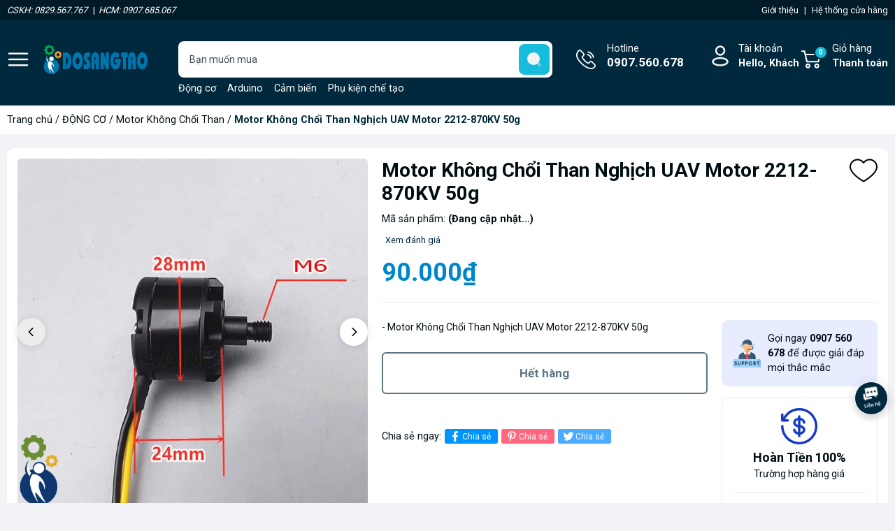

--- FILE ---
content_type: text/html; charset=utf-8
request_url: https://www.dosangtao.vn/motor-khong-choi-than-nghich-uav-motor-2212-870kv-50g
body_size: 33372
content:
<!DOCTYPE html>
<html lang="vi">
	<head>
		<meta charset="UTF-8" />
		<meta name="theme-color" content="#00293d" /> 
		<meta http-equiv="Content-Security-Policy" content="block-all-mixed-content">
		<meta http-equiv="Content-Security-Policy" content="upgrade-insecure-requests">
		<link rel="canonical" href="https://www.dosangtao.vn/motor-khong-choi-than-nghich-uav-motor-2212-870kv-50g"/>
		<link rel="alternate" href="https://www.dosangtao.vn" hreflang="vi" />
		<meta name='revisit-after' content='2 days' />
		<link rel="preconnect" href="https://www.dosangtao.vn">
		<link rel="preconnect" href="//www.google-analytics.com/">
		<link rel="preconnect" href="//www.googletagmanager.com/">
		<link rel="preconnect" href="https://bizweb.dktcdn.net" crossorigin>
		<link rel="dns-prefetch" href="https://www.dosangtao.vn">
		<link rel="icon" href="//bizweb.dktcdn.net/100/308/159/themes/905766/assets/favicon.png?1750993337198" type="image/x-icon" />
		<link rel="apple-touch-icon" href="//bizweb.dktcdn.net/100/308/159/themes/905766/assets/favicon.png?1750993337198">
<meta name="robots" content="noodp,index,follow" />		<meta name="viewport" content="width=device-width, minimum-scale=1.0, maximum-scale=2.0, user-scalable=yes">	
<meta name="description" content="* MÔ TẢ CHUNG: - Motor Không Chổi Than Nghịch UAV Motor 2212-870KV 50g. * THÔNG SỐ KĨ THUẬT: - Giá trị KV: 870KV - Pin 3 cell (3S): Điện áp 11,1V - Tốc độ vòng khoảng: 9657 vòng/phút - Đường kính động cơ: 28mm - Chiều dài thân động cơ: 24mm - Đường kính trục: đầu ren (M6), trục dưới 7.7mm - Trọng lượng: 50g *Lưu ý: hàn">		<title>Motor Không Chổi Than Nghịch UAV Motor 2212-870KV 50g</title>
<meta name="keywords" content="Motor Không Chổi Than Nghịch UAV Motor 2212-870KV 50g, Motor Không Chổi Than, Sản phẩm phụ kiện, Sản phẩm từ 50-100k, Bộ Sưu Tập Motor, ĐỘNG CƠ, motor, Motor Không Chổi Than Nghịch UAV Motor 2212-870KV 50g, Phụ kiện, Đồ Sáng Tạo, www.dosangtao.vn"/>	<meta property="og:type" content="product">
	<meta property="og:title" content="Motor Không Chổi Than Nghịch UAV Motor 2212-870KV 50g">
		<meta property="og:image" content="https://bizweb.dktcdn.net/thumb/grande/100/308/159/products/1ba30503-f6eb-4cb7-bcd5-6f94e23b9fa4.jpg?v=1638760950753">
		<meta property="og:image:secure_url" content="https://bizweb.dktcdn.net/thumb/grande/100/308/159/products/1ba30503-f6eb-4cb7-bcd5-6f94e23b9fa4.jpg?v=1638760950753">
		<meta property="og:image" content="https://bizweb.dktcdn.net/thumb/grande/100/308/159/products/motor-khong-choi-than-thuan-uav-motor-2212-870kv-50g-969b95d9-987a-45b2-a36a-1a18d6a33fe2.jpg?v=1638760950753">
		<meta property="og:image:secure_url" content="https://bizweb.dktcdn.net/thumb/grande/100/308/159/products/motor-khong-choi-than-thuan-uav-motor-2212-870kv-50g-969b95d9-987a-45b2-a36a-1a18d6a33fe2.jpg?v=1638760950753">
		<meta property="og:image" content="https://bizweb.dktcdn.net/thumb/grande/100/308/159/products/motor-khong-choi-than-thuan-uav-motor-2212-870kv-50g-1-92ebc2d0-57da-434e-8448-bf574f4ee60e.jpg?v=1638760950753">
		<meta property="og:image:secure_url" content="https://bizweb.dktcdn.net/thumb/grande/100/308/159/products/motor-khong-choi-than-thuan-uav-motor-2212-870kv-50g-1-92ebc2d0-57da-434e-8448-bf574f4ee60e.jpg?v=1638760950753">
	<meta property="og:price:amount" content="90.000">
	<meta property="og:price:currency" content="VND">
<meta property="og:description" content="* MÔ TẢ CHUNG: - Motor Không Chổi Than Nghịch UAV Motor 2212-870KV 50g. * THÔNG SỐ KĨ THUẬT: - Giá trị KV: 870KV - Pin 3 cell (3S): Điện áp 11,1V - Tốc độ vòng khoảng: 9657 vòng/phút - Đường kính động cơ: 28mm - Chiều dài thân động cơ: 24mm - Đường kính trục: đầu ren (M6), trục dưới 7.7mm - Trọng lượng: 50g *Lưu ý: hàn">
<meta property="og:url" content="https://www.dosangtao.vn/motor-khong-choi-than-nghich-uav-motor-2212-870kv-50g">
<meta property="og:site_name" content="Đồ Sáng Tạo">		<link rel="preload" href="https://fonts.googleapis.com/css2?family=Roboto:wght@400;500;700&display=swap" as='style'>
		<style>
			@import url('https://fonts.googleapis.com/css2?family=Roboto:wght@400;500;700&display=swap');
			:root {
				font-size: 16px;
				--main-color: #00293d;
				--font-base: 'Roboto', sans-serif;
				--font-title: 'Roboto', sans-serif;
				--hover: #ffa200;
				--text-color: #000e14;
				--price: #0087cb;
				--hover: #ffa200;
				--menu: #ad0018;
				--bgcopoun: #ffeef2;
				--bgbestsale: #f8f8f8;
				--bgmailchip: #ffeef2;
			}
		</style>
<link rel="preload" as='style' href="//bizweb.dktcdn.net/100/308/159/themes/905766/assets/header.scss.css?1750993337198">
<link rel="preload" as='style' href="//bizweb.dktcdn.net/100/308/159/themes/905766/assets/style.scss.css?1750993337198">
<link rel="preload" as='style' href="//bizweb.dktcdn.net/100/308/159/themes/905766/assets/swiper-style.scss.css?1750993337198">
<link rel="preload" as='style' href="https://cdnjs.cloudflare.com/ajax/libs/font-awesome/5.15.1/css/all.min.css">
<link href="//bizweb.dktcdn.net/100/308/159/themes/905766/assets/header.scss.css?1750993337198" rel="stylesheet" type="text/css" media="all" />
<link href="//bizweb.dktcdn.net/100/308/159/themes/905766/assets/style.scss.css?1750993337198" rel="stylesheet" type="text/css" media="all" />
<link rel="preload" as='style' type="text/css" href="//bizweb.dktcdn.net/100/308/159/themes/905766/assets/noindex.scss.css?1750993337198">
<link href="//bizweb.dktcdn.net/100/308/159/themes/905766/assets/noindex.scss.css?1750993337198" rel="stylesheet" type="text/css" media="all" />
<link href="//bizweb.dktcdn.net/100/308/159/themes/905766/assets/swiper-style.scss.css?1750993337198" rel="stylesheet" type="text/css" media="all" />
<link rel="preload" as='style' type="text/css" href="//bizweb.dktcdn.net/100/308/159/themes/905766/assets/product_style.scss.css?1750993337198">
<link href="//bizweb.dktcdn.net/100/308/159/themes/905766/assets/product_style.scss.css?1750993337198" rel="stylesheet" type="text/css" media="all" />
<link rel="preload" as='style' href="https://newproductreviews.sapoapps.vn/assets/css/bpr.min.css?v=1.0">
<link rel="preload" as='style' type="text/css" href="//bizweb.dktcdn.net/100/308/159/themes/905766/assets/product_style.scss.css?1750993337198">
<link href="//bizweb.dktcdn.net/100/308/159/themes/905766/assets/product_style.scss.css?1750993337198" rel="stylesheet" type="text/css" media="all" />
		<script type="text/javascript">
			function addLoadEvent(e) { if (document.readyState === "complete") { e() } else { var t = window.onload; if (typeof window.onload != "function") { window.onload = e } else { window.onload = function () { if (t) { t() } e() } } } }
			window.theme = window.theme || {};
			var cartCount = 0;
			theme.settings = {
				moneyFormat: "{{amount_no_decimals_with_comma_separator}}₫",
				urlpage_yeuthich : 'san-pham-yeu-thich',
				urlColor: 'https://bizweb.dktcdn.net/100/459/160/files/bangmau.txt?v=1657188898447'
			};
		</script>
		<script async src="https://www.googletagmanager.com/gtag/js?id=G-9KNTFQ1N70"></script>
		<script>
		  window.dataLayer = window.dataLayer || [];
		  function gtag(){dataLayer.push(arguments);}
		  gtag('js', new Date());

		  gtag('config', 'G-9KNTFQ1N70');
		</script>
		<script>
	var Bizweb = Bizweb || {};
	Bizweb.store = 'do-vat-sang-tao.mysapo.net';
	Bizweb.id = 308159;
	Bizweb.theme = {"id":905766,"name":"Oh! TMĐT","role":"main"};
	Bizweb.template = 'product';
	if(!Bizweb.fbEventId)  Bizweb.fbEventId = 'xxxxxxxx-xxxx-4xxx-yxxx-xxxxxxxxxxxx'.replace(/[xy]/g, function (c) {
	var r = Math.random() * 16 | 0, v = c == 'x' ? r : (r & 0x3 | 0x8);
				return v.toString(16);
			});		
</script>
<script>
	(function () {
		function asyncLoad() {
			var urls = ["https://productviewedhistory.sapoapps.vn/ProductViewed/ProductRecentScriptTags?store=do-vat-sang-tao.mysapo.net","https://availablenotice.sapoapps.vn/scripts/ab_availablenotice_scripttag.min.js?store=do-vat-sang-tao.mysapo.net","//productreviews.sapoapps.vn/assets/js/productreviews.min.js?store=do-vat-sang-tao.mysapo.net","https://google-shopping.sapoapps.vn/conversion-tracker/global-tag/376.js?store=do-vat-sang-tao.mysapo.net","https://google-shopping.sapoapps.vn/conversion-tracker/event-tag/376.js?store=do-vat-sang-tao.mysapo.net"];
			for (var i = 0; i < urls.length; i++) {
				var s = document.createElement('script');
				s.type = 'text/javascript';
				s.async = true;
				s.src = urls[i];
				var x = document.getElementsByTagName('script')[0];
				x.parentNode.insertBefore(s, x);
			}
		};
		window.attachEvent ? window.attachEvent('onload', asyncLoad) : window.addEventListener('load', asyncLoad, false);
	})();
</script>


<script>
	window.BizwebAnalytics = window.BizwebAnalytics || {};
	window.BizwebAnalytics.meta = window.BizwebAnalytics.meta || {};
	window.BizwebAnalytics.meta.currency = 'VND';
	window.BizwebAnalytics.tracking_url = '/s';

	var meta = {};
	
	meta.product = {"id": 17660786, "vendor": "Sendo, Shopee, Lazada đst và qs", "name": "Motor Không Chổi Than Nghịch UAV Motor 2212-870KV 50g",
	"type": "Phụ kiện", "price": 90000 };
	
	
	for (var attr in meta) {
	window.BizwebAnalytics.meta[attr] = meta[attr];
	}
</script>

	
		<script src="/dist/js/stats.min.js?v=96f2ff2"></script>
	












<script type="application/ld+json">
        {
        "@context": "http://schema.org",
        "@type": "BreadcrumbList",
        "itemListElement": 
        [
            {
                "@type": "ListItem",
                "position": 1,
                "item": 
                {
                  "@id": "https://www.dosangtao.vn",
                  "name": "Trang chủ"
                }
            },
            {
                "@type": "ListItem",
                "position": 2,
                "item": 
                {
                  "@id": "https://www.dosangtao.vn/motor-khong-choi-than-nghich-uav-motor-2212-870kv-50g",
                  "name": "Motor Không Chổi Than Nghịch UAV Motor 2212-870KV 50g"
                }
            }
        ]
        }
</script>
		<script>var ProductReviewsAppUtil=ProductReviewsAppUtil || {};ProductReviewsAppUtil.store={name: 'Đồ Sáng Tạo'};</script>
		<link rel="preload" as="image" href="//bizweb.dktcdn.net/thumb/grande/100/308/159/themes/905766/assets/slider_1.jpg?1750993337198"  media="screen and (max-width: 480px)">
		<link rel="preload" as="image" href="//bizweb.dktcdn.net/100/308/159/themes/905766/assets/slider_1.jpg?1750993337198" media="screen and (min-width: 481px)" >
		<link rel="preload" as="image" href="//bizweb.dktcdn.net/thumb/grande/100/308/159/themes/905766/assets/slider_2.jpg?1750993337198"  media="screen and (max-width: 480px)">
		<link rel="preload" as="image" href="//bizweb.dktcdn.net/100/308/159/themes/905766/assets/slider_2.jpg?1750993337198" media="screen and (min-width: 481px)" >
		<link rel="preload" as="image" href="//bizweb.dktcdn.net/thumb/grande/100/308/159/themes/905766/assets/slider_3.jpg?1750993337198"  media="screen and (max-width: 480px)">
		<link rel="preload" as="image" href="//bizweb.dktcdn.net/100/308/159/themes/905766/assets/slider_3.jpg?1750993337198" media="screen and (min-width: 481px)" >
		<link rel="preload" href="/dist/js/stats.min.js?v=69e02f0" as="script">
		<link rel="preload" href="https://bizweb.dktcdn.net/web/assets/lib/js/fp.v3.3.0.min.js" as="script">
		<link rel="preload" href="//bizweb.dktcdn.net/100/308/159/themes/905766/assets/jquery-plugin.js?1750993337198" as="script">
		<link rel="preload" href="//bizweb.dktcdn.net/100/308/159/themes/905766/assets/swiper-plugin.js?1750993337198" as="script">
		<link rel="preload" href="//bizweb.dktcdn.net/100/308/159/themes/905766/assets/main.js?1750993337198" as="script">
		<link rel="preload" href="//bizweb.dktcdn.net/assets/themes_support/api.jquery.js" as="script">
		<link rel="preload" href="//bizweb.dktcdn.net/100/308/159/themes/905766/assets/minicart.js?1750993337198" as="script">
		<link rel="preload" href="//bizweb.dktcdn.net/100/308/159/themes/905766/assets/option_selector.js?1750993337198" as="script">
		<link rel="preload" href="//bizweb.dktcdn.net/100/308/159/themes/905766/assets/notify.js?1750993337198" as="script">
		<link rel="preload" as='style' type="text/css" href="//bizweb.dktcdn.net/100/308/159/themes/905766/assets/notify.scss.css?1750993337198">
		<script src="//bizweb.dktcdn.net/100/308/159/themes/905766/assets/jquery-plugin.js?1750993337198"></script>
		<script src="//bizweb.dktcdn.net/100/308/159/themes/905766/assets/swiper-plugin.js?1750993337198"></script>
	</head>
	<body>
<div class="header-bar hidden-lg-down d-none d-sm-block hidden-lgg" >
	<div class="header-bar-inner hidden-xs hidden-sm hidden-lgg" style="background-color: #001B29; color:white; font-size:13px; padding: 5px 0 5px 0 ">

		<div class="container hidden-xs hidden-sm">
			<div class="row hidden-xs hidden-sm">

				<div class="col-md-7 col-sm-7 d-list col-xs-7 hidden-xs hidden-sm" style="text-align: left;">
					<span><i>CSKH: 0829.567.767</i></span>
					<span style="color:white; padding-left:5px; padding-right:2px">|</span>
					<span><i>HCM: 0907.685.067</i></span>
				</div>
				<div class="col-md-5 col-sm-5 d-list col-xs-5" style="text-align: right;">
					<a href="/gioi-thieu" title="Giới thiệu">
						<span style="color:white;">Giới thiệu</span>
					</a>
					<span style="color:white; padding-left:5px; padding-right:5px">|</span>
					<a href="/lien-he" title="Hệ thống cửa hàng">
						<span style="color:white;">Hệ thống cửa hàng</span>
					</a>
				</div>

			</div>

		</div>    
	</div>
</div>
<header class="header">
	<div class="container">
		<div class="row">
			<span class="menu_bar align-center d-flex" title="Menu">
				<img src="//bizweb.dktcdn.net/100/308/159/themes/905766/assets/bars.png?1750993337198" width="32" height="32" alt="Đồ Sáng Tạo">
			</span>
			<a href="/" class="logo ">
				<img src="//bizweb.dktcdn.net/100/308/159/themes/905766/assets/logo.png?1750993337198" width="149" height="42" alt="Đồ Sáng Tạo">
			</a>
			<form action="/search" class="input-group search-form" role="search">
				<input type="text" aria-label="Tìm sản phẩm" name="query" value="" autocomplete="off" class="search-auto search-auto margin-0 position-relative" required="">
				<button class="position-absolute padding-0" aria-label="search">
					<img src="//bizweb.dktcdn.net/100/308/159/themes/905766/assets/searchico.svg?1750993337198" width="44" height="44" alt="search"/>
				</button>
				<p class="suggest margin-0 position-absolute">
					<a href="/dong-co" title="Động cơ">Động cơ</a>
					<a href="/mach-dien-tu" title="Arduino">Arduino</a>
					<a href="/cam-bien" title="Cảm biến">Cảm biến</a>
					<a href="/che-tao-may-moc-robot-xe-tau-may-bay-quadcopter" title="Phụ kiện chế tạo">Phụ kiện chế tạo</a>
					<a href="/phu-kien-mo-hinh" title="Mô hình">Mô hình</a>
					<a href="/linh-kien-dien-dien-tu" title="Linh kiện điện tử">Linh kiện điện tử</a>
					<a href="/nguoi-dong-vat-mo-hinh" title="Người mô hình">Người mô hình</a>
					<a href="/xe-tau-may-bay" title="Xe mô hình">Xe mô hình</a>
				</p>
			</form>
			<a class="text-ico hotline" href="tel:0907.560.678" title="Hotline">Hotline<span class="d-block">0907.560.678</span></a>
			<div class="account position-relative">
				<a href="/account" class="text-ico account-head d-block" title="Tài khoản">Tài khoản
					<span class="d-block">Hello,  Khách</span>
				</a>
				<ul class="position-absolute">
					<li><a href="/account/login" title="Đăng nhập">Đăng nhập</a></li>
					<li><a href="/account/register" title="Đăng ký">Đăng ký</a></li>
					<li><a href="/san-pham-yeu-thich" class="wishlist_header" title="Sản phẩm yêu thích">Yêu thích (<span class="headerWishlistCount">0</span>)</a></li>
					<li><a href="/san-pham-da-xem" class="wishlist_header" title="Sản phẩm đã xem">Đã xem (<span class="countviewed">0</span>)</a></li>
				</ul>
			</div>
			<a class="text-ico cart-head position-relative" href="/cart" title="Giỏ hàng">
				Giỏ hàng
				<span class="d-block">Thanh toán</span>
				<span class="d-block count_item_pr position-absolute border-radius-20 text-center">0</span>
			</a>
		</div>
	</div>
</header>		<main class="wrapperMain_content">
			


<nav class="bread-crumb">
	<div class="container">
		<ul class="breadcrumb" >					
			<li class="home"><a href="/">Trang chủ</a> / </li>
			
			
			
			
			
			
			
			

			
			
				
				
				
			
			
				
					
				
					
				
					
						
					
				
					
				
					
				
					
				
					
				
					
				
					
				
				
				<li><a href="/dong-co" title="">ĐỘNG CƠ</a> / </li>
				
				
					
					
					
				
					
					
					
				
					
					
					
				
					
					
					
				
					
					
					
				
					
					
					
				
					
					
					
				
					
					
					
				
					
					
					
				
			
			
				
					
				
					
				
					
				
				
				
					
					
					
				
					
					
					
				
					
					
					
				
			
			
				
					
				
					
				
					
				
					
				
					
				
					
				
					
				
				
				
					
					
					
				
					
					
					
				
					
					
					
				
					
					
					
				
					
					
					
				
					
					
					
				
					
					
					
				
			
			
				
					
				
					
				
				
				
					
					
					
				
					
					
					
				
			
			
				
					
				
					
				
					
				
					
				
					
				
					
				
				
				
					
					
					
				
					
					
					
				
					
					
					
				
					
					
					
				
					
					
					
				
					
					
					
				
			
			
				
					
				
					
				
					
				
					
				
					
				
				
				
					
					
					
				
					
					
					
				
					
					
					
				
					
					
					
				
					
					
					
				
			
			
			<li><a href="/motor-khong-choi-than" title="Motor Không Chổi Than">Motor Không Chổi Than</a> / </li>
			
			<li class="active">Motor Không Chổi Than Nghịch UAV Motor 2212-870KV 50g<li>
		</ul>
	</div>
</nav>
<section class="product details-main" itemscope itemtype="https://schema.org/Product">	
	<meta itemprop="category" content="Motor Không Chổi Than">
	<meta itemprop="url" content="//www.dosangtao.vn/motor-khong-choi-than-nghich-uav-motor-2212-870kv-50g">
	<meta itemprop="name" content="Motor Không Chổi Than Nghịch UAV Motor 2212-870KV 50g">
	<meta itemprop="image" content="http://bizweb.dktcdn.net/thumb/grande/100/308/159/products/1ba30503-f6eb-4cb7-bcd5-6f94e23b9fa4.jpg?v=1638760950753">
	<meta itemprop="description" content="- Motor Không Chổi Than Nghịch UAV Motor 2212-870KV 50g">
	<meta itemprop="brand" content="Sendo, Shopee, Lazada đst và qs">
	<meta itemprop="model" content="">
	<meta itemprop="sku" content="G2TPKCTN2212">
	<meta itemprop="gtin8" content="G2TPKCTN2212">
	<div class="d-none" itemprop="offers" itemscope itemtype="http://schema.org/Offer">
		<div class="inventory_quantity hidden" itemscope itemtype="http://schema.org/ItemAvailability">
			<span class="a-stock" itemprop="supersededBy">
				Hết hàng
			</span>
		</div>
		<link itemprop="availability" href="http://schema.org/OutOfStock">
		<meta itemprop="priceCurrency" content="VND">
		<meta itemprop="price" content="90000">
		<meta itemprop="url" content="https://www.dosangtao.vn/motor-khong-choi-than-nghich-uav-motor-2212-870kv-50g">
		<meta itemprop="priceValidUntil" content="2099-01-01">
	</div>
	<div class="container">
		<div class="row margin-0 margin-bottom-20 white-border-10 padding-top-15 padding-bottom-15 padding-left-5 padding-right-5">
			<div class="product-detail-left product-images col-lg-5 col-md-12 col-12">
				<div class="product-image-detail">
					<div class="gallery-top position-relative">
						<div class="swiper-container margin-bottom-10">
							<div class="swiper-wrapper" id="lightgallery">
								<a class="swiper-slide" data-hash="0" href="//bizweb.dktcdn.net/thumb/1024x1024/100/308/159/products/1ba30503-f6eb-4cb7-bcd5-6f94e23b9fa4.jpg?v=1638760950753"  title="Bấm vào để xem thư viện ảnh Motor Không Chổi Than Nghịch UAV Motor 2212-870KV 50g">
									<img src="[data-uri]" data-src="//bizweb.dktcdn.net/thumb/1024x1024/100/308/159/products/1ba30503-f6eb-4cb7-bcd5-6f94e23b9fa4.jpg?v=1638760950753" alt="Motor Kh&#244;ng Chổi Than Nghịch UAV Motor 2212-870KV 50g" data-image="//bizweb.dktcdn.net/thumb/medium/100/308/159/products/1ba30503-f6eb-4cb7-bcd5-6f94e23b9fa4.jpg?v=1638760950753" class="img-responsive mx-auto d-block swiper-lazy" />
									<div class="swiper-lazy-preloader swiper-lazy-preloader-black"></div>
								</a>
								<a class="swiper-slide" data-hash="1" href="//bizweb.dktcdn.net/thumb/1024x1024/100/308/159/products/motor-khong-choi-than-thuan-uav-motor-2212-870kv-50g-969b95d9-987a-45b2-a36a-1a18d6a33fe2.jpg?v=1638760950753"  title="Bấm vào để xem thư viện ảnh Motor Không Chổi Than Nghịch UAV Motor 2212-870KV 50g">
									<img src="[data-uri]" data-src="//bizweb.dktcdn.net/thumb/1024x1024/100/308/159/products/motor-khong-choi-than-thuan-uav-motor-2212-870kv-50g-969b95d9-987a-45b2-a36a-1a18d6a33fe2.jpg?v=1638760950753" alt="Motor Kh&#244;ng Chổi Than Nghịch UAV Motor 2212-870KV 50g" data-image="//bizweb.dktcdn.net/thumb/medium/100/308/159/products/motor-khong-choi-than-thuan-uav-motor-2212-870kv-50g-969b95d9-987a-45b2-a36a-1a18d6a33fe2.jpg?v=1638760950753" class="img-responsive mx-auto d-block swiper-lazy" />
									<div class="swiper-lazy-preloader swiper-lazy-preloader-black"></div>
								</a>
								<a class="swiper-slide" data-hash="2" href="//bizweb.dktcdn.net/thumb/1024x1024/100/308/159/products/motor-khong-choi-than-thuan-uav-motor-2212-870kv-50g-1-92ebc2d0-57da-434e-8448-bf574f4ee60e.jpg?v=1638760950753"  title="Bấm vào để xem thư viện ảnh Motor Không Chổi Than Nghịch UAV Motor 2212-870KV 50g">
									<img src="[data-uri]" data-src="//bizweb.dktcdn.net/thumb/1024x1024/100/308/159/products/motor-khong-choi-than-thuan-uav-motor-2212-870kv-50g-1-92ebc2d0-57da-434e-8448-bf574f4ee60e.jpg?v=1638760950753" alt="Motor Kh&#244;ng Chổi Than Nghịch UAV Motor 2212-870KV 50g" data-image="//bizweb.dktcdn.net/thumb/medium/100/308/159/products/motor-khong-choi-than-thuan-uav-motor-2212-870kv-50g-1-92ebc2d0-57da-434e-8448-bf574f4ee60e.jpg?v=1638760950753" class="img-responsive mx-auto d-block swiper-lazy" />
									<div class="swiper-lazy-preloader swiper-lazy-preloader-black"></div>
								</a>
								<a class="swiper-slide" data-hash="3" href="//bizweb.dktcdn.net/thumb/1024x1024/100/308/159/products/motor-khong-choi-than-thuan-uav-motor-2212-870kv-50g-2-f699a806-36c2-4846-9473-16d738d1594c.jpg?v=1638760950753"  title="Bấm vào để xem thư viện ảnh Motor Không Chổi Than Nghịch UAV Motor 2212-870KV 50g">
									<img src="[data-uri]" data-src="//bizweb.dktcdn.net/thumb/1024x1024/100/308/159/products/motor-khong-choi-than-thuan-uav-motor-2212-870kv-50g-2-f699a806-36c2-4846-9473-16d738d1594c.jpg?v=1638760950753" alt="Motor Kh&#244;ng Chổi Than Nghịch UAV Motor 2212-870KV 50g" data-image="//bizweb.dktcdn.net/thumb/medium/100/308/159/products/motor-khong-choi-than-thuan-uav-motor-2212-870kv-50g-2-f699a806-36c2-4846-9473-16d738d1594c.jpg?v=1638760950753" class="img-responsive mx-auto d-block swiper-lazy" />
									<div class="swiper-lazy-preloader swiper-lazy-preloader-black"></div>
								</a>
							</div>
						</div>
						<div class="swiper-button-prev"><svg class="icon"> <use xlink:href="#previcon"></use> </svg></div>
						<div class="swiper-button-next"><svg class="icon"> <use xlink:href="#nexticon"></use> </svg></div>
					</div>
					<div class="swiper-container gallery-thumbs">
						<div class="swiper-wrapper">
							<div class="swiper-slide" data-hash="0">
								<img src="[data-uri]" data-src="//bizweb.dktcdn.net/thumb/medium/100/308/159/products/1ba30503-f6eb-4cb7-bcd5-6f94e23b9fa4.jpg?v=1638760950753" alt="Motor Kh&#244;ng Chổi Than Nghịch UAV Motor 2212-870KV 50g" data-image="//bizweb.dktcdn.net/100/308/159/products/1ba30503-f6eb-4cb7-bcd5-6f94e23b9fa4.jpg?v=1638760950753" class="swiper-lazy" />
								<div class="swiper-lazy-preloader swiper-lazy-preloader-black"></div>
							</div>
							<div class="swiper-slide" data-hash="1">
								<img src="[data-uri]" data-src="//bizweb.dktcdn.net/thumb/medium/100/308/159/products/motor-khong-choi-than-thuan-uav-motor-2212-870kv-50g-969b95d9-987a-45b2-a36a-1a18d6a33fe2.jpg?v=1638760950753" alt="Motor Kh&#244;ng Chổi Than Nghịch UAV Motor 2212-870KV 50g" data-image="//bizweb.dktcdn.net/100/308/159/products/motor-khong-choi-than-thuan-uav-motor-2212-870kv-50g-969b95d9-987a-45b2-a36a-1a18d6a33fe2.jpg?v=1638760950753" class="swiper-lazy" />
								<div class="swiper-lazy-preloader swiper-lazy-preloader-black"></div>
							</div>
							<div class="swiper-slide" data-hash="2">
								<img src="[data-uri]" data-src="//bizweb.dktcdn.net/thumb/medium/100/308/159/products/motor-khong-choi-than-thuan-uav-motor-2212-870kv-50g-1-92ebc2d0-57da-434e-8448-bf574f4ee60e.jpg?v=1638760950753" alt="Motor Kh&#244;ng Chổi Than Nghịch UAV Motor 2212-870KV 50g" data-image="//bizweb.dktcdn.net/100/308/159/products/motor-khong-choi-than-thuan-uav-motor-2212-870kv-50g-1-92ebc2d0-57da-434e-8448-bf574f4ee60e.jpg?v=1638760950753" class="swiper-lazy" />
								<div class="swiper-lazy-preloader swiper-lazy-preloader-black"></div>
							</div>
							<div class="swiper-slide" data-hash="3">
								<img src="[data-uri]" data-src="//bizweb.dktcdn.net/thumb/medium/100/308/159/products/motor-khong-choi-than-thuan-uav-motor-2212-870kv-50g-2-f699a806-36c2-4846-9473-16d738d1594c.jpg?v=1638760950753" alt="Motor Kh&#244;ng Chổi Than Nghịch UAV Motor 2212-870KV 50g" data-image="//bizweb.dktcdn.net/100/308/159/products/motor-khong-choi-than-thuan-uav-motor-2212-870kv-50g-2-f699a806-36c2-4846-9473-16d738d1594c.jpg?v=1638760950753" class="swiper-lazy" />
								<div class="swiper-lazy-preloader swiper-lazy-preloader-black"></div>
							</div>
						</div>
					</div>
				</div>
			</div>
			<div class="details-pro col-lg-7 col-md-12 col-12 ">
				<h1 class="title-head bold margin-bottom-10">Motor Kh&#244;ng Chổi Than Nghịch UAV Motor 2212-870KV 50g</h1>
				<div class="flex-vd margin-bottom-10">
					<div class="skuuu sku-product margin-right-30">
						<span class="variant-sku" itemprop="sku" content="Cập nhật">Mã sản phẩm: <b>(Đang cập nhật...)</b></span>
					</div>
					<!--					<div class="vendor">Thương hiệu: <b>Sendo, Shopee, Lazada đst và qs</b></div>
Không hiển thị thương hiệu-->
				</div>
				<div class="prview margin-bottom-10 d-flex align-center">
					<div class="sapo-product-reviews-badge margin-right-5" data-id="17660786" ></div> 
					<span onclick="scrollToxx();">Xem  đánh giá</span>
				</div>
				<div class="product-wish">
					<a href="javascript:void(0)" class="setWishlist" data-wish="motor-khong-choi-than-nghich-uav-motor-2212-870kv-50g" tabindex="0" title="Thêm vào yêu thích">
						<svg class="icon"> <use xmlns:xlink="http://www.w3.org/1999/xlink" xlink:href="#wishlist"></use> </svg>		
					</a>
				</div>
				<div class="group-power border-bottom margin-bottom-25 padding-bottom-15">

<div class="inventory_quantity d-none">
	
	
	<span class="a-stock a0"><link itemprop="availability" href="http://schema.org/OutOfStock" />Hết hàng</span>
	
	
</div>					<div class="price-box clearfix">
						<div class="special-price">
							<span class="price product-price">90.000₫</span>
						</div> <!-- Giá -->
					</div>
				</div>
				<div class="row">
					<div class="col-xl-8 col-lg-12 col-md-8 col-12 infor-left">
						<div class="group-action-button">
							<div class="product-summary margin-bottom-25"><p><span style="font-size:14px;">- Motor Không Chổi Than Nghịch UAV Motor 2212-870KV 50g</span></p></div>
							<form enctype="multipart/form-data" id="add-to-cart-form" data-cart-form action="/cart/add" method="post" class="wishItem">
								<div class="form-product">
									<div class="box-variant clearfix  d-none ">
										<input type="hidden" id="one_variant" name="variantId" value="32133607" />
									</div>
									<div class="clearfix from-action-addcart ">
										<div class="qty-ant clearfix custom-btn-number d-none">
											<label class="d-none">Số lượng:</label>
											<div class="custom custom-btn-numbers clearfix input_number_product border-radius-8">		
												<button onclick="var result = document.getElementById('qty'); var qty = result.value; if( !isNaN(qty) & qty > 1 ) result.value--;return false;" class="btn-minus btn-cts" type="button">–</button>
												<input aria-label="Số lượng" type="text" class="qty input-text" id="qty" name="quantity" size="4" value="1" maxlength="3" onkeypress="if ( isNaN(this.value + String.fromCharCode(event.keyCode) )) return false;" onchange="if(this.value == 0)this.value=1;" />
												<button onclick="var result = document.getElementById('qty'); var qty = result.value; if( !isNaN(qty)) result.value++;return false;" class="btn-plus btn-cts" type="button">+</button>
											</div>
										</div>
										<div class="btn-mua">
											<button class="btn btn-lg btn-style btn-style-active btn-cart btn-soldout" disabled="disabled">Hết hàng</button>
										</div>
									</div>
								</div>
							</form>
<ul class="social-media__item-list list--unstyled" role="list">
	<li>Chia sẻ ngay: </li>
	<li class="social-media__item social-media__item--facebook">
		<a title="Chia sẻ lên Facebook" href="https://www.facebook.com/sharer.php?u=https://www.dosangtao.vn/motor-khong-choi-than-nghich-uav-motor-2212-870kv-50g" target="_blank" rel="noopener" aria-label="Chia sẻ lên Facebook" >
			<svg xmlns="http://www.w3.org/2000/svg" viewBox="0 0 320 512"><path d="M279.14 288l14.22-92.66h-88.91v-60.13c0-25.35 12.42-50.06 52.24-50.06h40.42V6.26S260.43 0 225.36 0c-73.22 0-121.08 44.38-121.08 124.72v70.62H22.89V288h81.39v224h100.17V288z"/></svg>
			Chia sẻ
		</a>
	</li>
	<li class="social-media__item social-media__item--pinterest">
		<a title="Chia sẻ lên Pinterest" href="https://pinterest.com/pin/create/button/?url=https://www.dosangtao.vn/motor-khong-choi-than-nghich-uav-motor-2212-870kv-50g&amp;" target="_blank" rel="noopener" aria-label="Pinterest" >
			<svg xmlns="http://www.w3.org/2000/svg" viewBox="0 0 384 512"><path d="M204 6.5C101.4 6.5 0 74.9 0 185.6 0 256 39.6 296 63.6 296c9.9 0 15.6-27.6 15.6-35.4 0-9.3-23.7-29.1-23.7-67.8 0-80.4 61.2-137.4 140.4-137.4 68.1 0 118.5 38.7 118.5 109.8 0 53.1-21.3 152.7-90.3 152.7-24.9 0-46.2-18-46.2-43.8 0-37.8 26.4-74.4 26.4-113.4 0-66.2-93.9-54.2-93.9 25.8 0 16.8 2.1 35.4 9.6 50.7-13.8 59.4-42 147.9-42 209.1 0 18.9 2.7 37.5 4.5 56.4 3.4 3.8 1.7 3.4 6.9 1.5 50.4-69 48.6-82.5 71.4-172.8 12.3 23.4 44.1 36 69.3 36 106.2 0 153.9-103.5 153.9-196.8C384 71.3 298.2 6.5 204 6.5z"/></svg>
			Chia sẻ
		</a>
	</li>
	<li class="social-media__item social-media__item--twitter">
		<a title="Chia sẻ lên Twitter" href="https://twitter.com/share?url=https://www.dosangtao.vn/motor-khong-choi-than-nghich-uav-motor-2212-870kv-50g" target="_blank" rel="noopener" aria-label="Tweet on Twitter" >
			<svg xmlns="http://www.w3.org/2000/svg" viewBox="0 0 512 512"><path d="M459.37 151.716c.325 4.548.325 9.097.325 13.645 0 138.72-105.583 298.558-298.558 298.558-59.452 0-114.68-17.219-161.137-47.106 8.447.974 16.568 1.299 25.34 1.299 49.055 0 94.213-16.568 130.274-44.832-46.132-.975-84.792-31.188-98.112-72.772 6.498.974 12.995 1.624 19.818 1.624 9.421 0 18.843-1.3 27.614-3.573-48.081-9.747-84.143-51.98-84.143-102.985v-1.299c13.969 7.797 30.214 12.67 47.431 13.319-28.264-18.843-46.781-51.005-46.781-87.391 0-19.492 5.197-37.36 14.294-52.954 51.655 63.675 129.3 105.258 216.365 109.807-1.624-7.797-2.599-15.918-2.599-24.04 0-57.828 46.782-104.934 104.934-104.934 30.213 0 57.502 12.67 76.67 33.137 23.715-4.548 46.456-13.32 66.599-25.34-7.798 24.366-24.366 44.833-46.132 57.827 21.117-2.273 41.584-8.122 60.426-16.243-14.292 20.791-32.161 39.308-52.628 54.253z"/></svg>
			Chia sẻ
		</a>
	</li>
</ul>						</div>	
					</div>
					<div class="col-xl-4 col-lg-12 col-md-4 col-12">
<div class="product-hotline border border-radius-10 padding-15 margin-bottom-15">
	<img class="lazyload" src="[data-uri]" data-src="//bizweb.dktcdn.net/100/308/159/themes/905766/assets/help.png?1750993337198" alt="hotline" />
	<a href="tel:0907560678">Gọi ngay <b>0907 560 678</b> để được giải đáp mọi thắc mắc</a>
</div>
<div class="service border-radius-10 text-center padding-left-15 padding-right-15 d-none d-md-block">
	<div class="item border-bottom">
		<img class="lazyload" src="[data-uri]" data-src="//bizweb.dktcdn.net/100/308/159/themes/905766/assets/ico_sv_1.png?1750993337198" alt=""/>
		<p>Hoàn Tiền 100%</p>
		<span>Trường hợp hàng giá</span>
	</div>
	<div class="item border-bottom">
		<img class="lazyload" src="[data-uri]" data-src="//bizweb.dktcdn.net/100/308/159/themes/905766/assets/ico_sv_2.png?1750993337198" alt=""/>
		<p>Được kiểm tra hàng</p>
		<span>Mở hộp khi nhận hàng </span>
	</div>
	<div class="item border-bottom">
		<img class="lazyload" src="[data-uri]" data-src="//bizweb.dktcdn.net/100/308/159/themes/905766/assets/ico_sv_3.png?1750993337198" alt=""/>
		<p>Đổi trả hàng miễn phí</p>
		<span>Trong 30 ngày sau khi nhận</span>
	</div>
</div>					</div>
				</div>
			</div>
		</div>
		<div class="row margin-bottom-20">
			<div class="col-lg-8 col-12">
				<div class="product-tab e-tabs not-dqtab white-border-10 padding-15 position-relative">
					<ul class="tabs tabs-title clearfix">
						<li class="tab-link current" data-tab="tab-1">Thông tin sản phẩm</li>																	
						<li class="tab-link" data-tab="tab-2">Hướng dẫn</li>																	
						<li class="tab-link" data-tab="tab-3" id="tab-review">Đánh giá</li>																	
					</ul>
					<div id="tab-1" class="tab-content content_extab current">
						<div class="rte product_getcontent">
							<div class="ba-text-fpt">
								<p><span style="font-size:14px;"><strong>* MÔ TẢ CHUNG:</strong></span></p>
<p><span style="font-size:14px;">- Motor Không Chổi Than Nghịch UAV Motor 2212-870KV 50g.</span></p>
<p><span style="font-size:14px;"><strong>* THÔNG SỐ KĨ THUẬT:</strong></span></p>
<p><span style="font-size:14px;">- Giá trị KV: 870KV</span></p>
<p><span style="font-size:14px;">-&nbsp;Pin 3 cell (3S): Điện áp 11,1V</span></p>
<p><span style="font-size:14px;">- Tốc độ vòng khoảng: 9657 vòng/phút</span></p>
<p><span style="font-size:14px;">- Đường kính động cơ: 28mm</span></p>
<p><span style="font-size:14px;">- Chiều dài thân động cơ: 24mm</span></p>
<p><span style="font-size:14px;">- Đường kính trục:&nbsp;đầu ren (M6), trục dưới 7.7mm</span></p>
<p><span style="font-size:14px;">- Trọng lượng: 50g</span></p>
<p><span style="font-size:14px;">*Lưu ý:&nbsp;hàng có thể bị trầy xước nhẹ</span></p>
							</div>
							<div class="show-more d-none">
								<div class="btn btn-default btn--view-more">
									<span class="more-text">Xem thêm <i class="fa fa-chevron-down"></i></span>
									<span class="less-text">Thu gọn <i class="fa fa-chevron-up"></i></span>
								</div>
							</div>
						</div>
					</div>
					<div id="tab-2" class="tab-content content_extab">
						<div class="rte">
							<p style="text-align: justify;"><strong>Bước 1:</strong> Truy cập website và lựa chọn sản phẩm cần mua để mua hàng</p>
<p style="text-align: justify;"><strong>Bước 2:</strong>&nbsp;Ở mỗi sản phẩm muốn mua, quý khách chọn MUA HÀNG hoặc click vào sản phẩm xem chi tiết, nhập số lượng muốn mua và chọn THÊM VÀO GIỎ HÀNG. Màn hình hiển thị ra pop up với các lựa chọn sau:</p>
<p style="text-align: justify;"><img data-thumb="original" original-height="557" original-width="671" src="//bizweb.dktcdn.net/100/308/159/files/hinh8.jpg?v=1526898860293" /></p>
<p style="text-align: justify;">- Nếu bạn muốn tiếp tục mua hàng: Bấm vào phần T<strong>iếp tục mua hàng</strong> để lựa chọn thêm sản phẩm vào giỏ hàng.</p>
<p style="text-align: justify;">- Nếu bạn muốn đặt hàng và thanh toán cho các sản phẩm này vui lòng bấm vào: TIẾN HÀNG ĐẶT HÀNG</p>
<p style="text-align: justify;">- Nếu bạn muốn xem giỏ hàng để cập nhật sản phẩm và số lượng, rê chuột đến&nbsp;giỏ hàng và click vào GIỎ HÀNG.</p>
<p style="text-align: justify;"><img data-thumb="original" original-height="437" original-width="595" src="//bizweb.dktcdn.net/100/308/159/files/hinh7.jpg?v=1526898405082" /></p>
<p style="text-align: justify;">- Sau khi đã hoàn tất sản phẩm, số lượng muốn mua. Bạn chọn vào THANH TOÁN.</p>
<p style="text-align: justify;"><strong>Bước 3:</strong> Lựa chọn thông tin tài khoản thanh toán</p>
<p style="text-align: justify;">- Nếu bạn đã có tài khoản vui lòng nhập thông tin tên đăng nhập là email và mật khẩu vào mục đã có tài khoản trên hệ thống</p>
<p style="text-align: justify;">- Nếu bạn chưa có tài khoản và muốn đăng ký tài khoản vui lòng điền các thông tin cá nhân để tiếp tục đăng ký tài khoản. Khi có tài khoản bạn sẽ dễ dàng theo dõi được đơn hàng của mình</p>
<p style="text-align: justify;">- Nếu bạn muốn mua hàng mà không cần tài khoản vui lòng điền đầy đủ thông tin mua hàng.</p>
<p style="text-align: justify;"><em>- Ghi chú:</em> Nếu quý khách&nbsp;không tạo tài khoản, mọi quyền lợi, ưu đãi cho khách hàng thân thiết, quý khách&nbsp;sẽ không được hưởng đầy đủ.</p>
<p style="text-align: justify;"><strong>Bước 4:</strong> Điền các thông tin của bạn để nhận đơn hàng, lựa chọn hình thức thanh toán và vận chuyển cho đơn hàng của mình</p>
<p style="text-align: justify;"><strong>Bước 5:</strong> Xem lại thông tin đặt hàng, điền chú thích và gửi đơn hàng</p>
<p style="text-align: justify;">- Sau khi nhận được đơn hàng bạn gửi, chúng tôi sẽ liên hệ bằng cách gọi điện lại để xác nhận lại đơn hàng và địa chỉ của bạn.</p>
<p style="text-align: justify;">Trân trọng cảm ơn!</p>	
						</div>
					</div>	
					<div id="tab-3" class="tab-content content_extab tab-review-c">
						<div class="rte">
							<h4>Đánh giá <span>Motor Không Chổi Than Nghịch UAV Motor 2212-870KV 50g</span></h4>
<div id="sapo-product-reviews" class="sapo-product-reviews" data-id="17660786">
    <div id="sapo-product-reviews-noitem" style="display: none;">
        <div class="content">
            <p data-content-text="language.suggest_noitem"></p>
            <div class="product-reviews-summary-actions">
                <button type="button" class="btn-new-review" onclick="BPR.newReview(this); return false;" data-content-str="language.newreview"></button>
            </div>
            <div id="noitem-bpr-form_" data-id="formId" class="noitem-bpr-form" style="display:none;"><div class="sapo-product-reviews-form"></div></div>
        </div>
    </div>
    
</div>
						</div>
					</div>	
				</div>
			</div>
			<div class="col-lg-4 col-12">
				<div class="blog-bar white-border-10 margin-bottom-20 padding-15">
					<div class="title-module bold margin-bottom-10 padding-bottom-10 border-bottom"><a href="huong-dan" title="Giới thiệu sản phẩm">Giới thiệu sản phẩm</a></div>
					<div class="blog-bar-default">
						<div class="c-new d-inline-block">
							<a href="/cach-lam-cay-mo-hinh-don-gian-va-dep-nhat" title="C&#225;ch l&#224;m c&#226;y m&#244; h&#236;nh đơn giản v&#224; đẹp nhất" class="image border-radius-8">
								<img src="[data-uri]" data-src="//bizweb.dktcdn.net/thumb/compact/100/308/159/articles/cay-mo-hinh-mau-sac.jpg?v=1684826160697" alt="C&#225;ch l&#224;m c&#226;y m&#244; h&#236;nh đơn giản v&#224; đẹp nhất" class="lazyload img-responsive mx-auto d-block" />
							</a>
							<div class="title text2line">
								<a href="/cach-lam-cay-mo-hinh-don-gian-va-dep-nhat" title="C&#225;ch l&#224;m c&#226;y m&#244; h&#236;nh đơn giản v&#224; đẹp nhất">C&#225;ch l&#224;m c&#226;y m&#244; h&#236;nh đơn giản v&#224; đẹp nhất</a>
							</div>
						</div>
						<div class="c-new d-inline-block">
							<a href="/cach-lam-mo-hinh-nha-bang-giay-don-gian" title="C&#225;ch l&#224;m m&#244; h&#236;nh nh&#224; bằng giấy đơn giản" class="image border-radius-8">
								<img src="[data-uri]" data-src="//bizweb.dktcdn.net/thumb/compact/100/308/159/articles/maxresdefault.jpg?v=1684825408003" alt="C&#225;ch l&#224;m m&#244; h&#236;nh nh&#224; bằng giấy đơn giản" class="lazyload img-responsive mx-auto d-block" />
							</a>
							<div class="title text2line">
								<a href="/cach-lam-mo-hinh-nha-bang-giay-don-gian" title="C&#225;ch l&#224;m m&#244; h&#236;nh nh&#224; bằng giấy đơn giản">C&#225;ch l&#224;m m&#244; h&#236;nh nh&#224; bằng giấy đơn giản</a>
							</div>
						</div>
						<div class="c-new d-inline-block">
							<a href="/arduino-la-gi" title="Arduino l&#224; g&#236;? Những ứng dụng của arduino trong đời sống con người" class="image border-radius-8">
								<img src="[data-uri]" data-src="//bizweb.dktcdn.net/thumb/compact/100/308/159/articles/71889391-20f6-4c50-b83f-86343c2b0e5b.jpg?v=1684740442837" alt="Arduino l&#224; g&#236;? Những ứng dụng của arduino trong đời sống con người" class="lazyload img-responsive mx-auto d-block" />
							</a>
							<div class="title text2line">
								<a href="/arduino-la-gi" title="Arduino l&#224; g&#236;? Những ứng dụng của arduino trong đời sống con người">Arduino l&#224; g&#236;? Những ứng dụng của arduino trong đời sống con người</a>
							</div>
						</div>
					</div>
				</div>
				<a class="d-block border-radius-10 text-center" href="" title="banner">
					<img src="//bizweb.dktcdn.net/100/308/159/themes/905766/assets/product_banner.jpg?1750993337198" alt="banner"/>
				</a>
			</div>
		</div>
		<div class="section-related-product white-border-10 margin-bottom-20">

			<div class="title-module border-bottom d-flex margin-bottom-5">
				<h2 class="margin-0">
					<a href="motor-khong-choi-than" title="Sản phẩm liên quan">Sản phẩm liên quan</a>
				</h2>
				<a href="motor-khong-choi-than" class="more bold border-radius-8">Xem thêm</a>
			</div>
			<div class="swiper_related position-relative padding-left-4 padding-right-4 padding-bottom-4">
				<div class="swiper-container">
					<div class="swiper-wrapper">
<div class="item swiper-slide">

<form action="/cart/add" method="post" class="item_product_main variants product-action wishItem"  data-cart-form data-id="product-actions-33326108" enctype="multipart/form-data">
	<div class="image_thumb">
		<a href="/motor-khong-choi-than-12v-24v-nidec-2500-2900rpm-80w-truc-8mm-gan-canh-quat-gio" class="position-relative d-block aspect" title="Motor Không Chổi Than 12V-24V Nidec 2500-2900rpm 80W 48F Trục 8mm Gắn Cánh Quạt Gió">
			<img width="199" height="199" src="[data-uri]" data-src="//bizweb.dktcdn.net/thumb/large/100/308/159/products/motor-khong-choi-than-12v-24v-nidec-2500-2900rpm-80w-48f-truc-8mm-gan-canh-quat-gio.jpg?v=1699345004117"
			 alt="Motor Không Chổi Than 12V-24V Nidec 2500-2900rpm 80W 48F Trục 8mm Gắn Cánh Quạt Gió" class="lazyload position-absolute" />
		</a>
		<div class="action-cart">
			<button class="btn-cart btn-left  btn-views left-to option-choice" title="Sản phẩm đã hết hàng" type="button" onclick="window.location.href='/motor-khong-choi-than-12v-24v-nidec-2500-2900rpm-80w-truc-8mm-gan-canh-quat-gio'" >
				Hết hàng
			</button>
		</div>
		
			<span class="flag-label"><span class="label-soldout"></span></span>
		
	</div>
	<div class="info-product">
		<h3 class="product-name text2line"><a href="/motor-khong-choi-than-12v-24v-nidec-2500-2900rpm-80w-truc-8mm-gan-canh-quat-gio" title="Motor Không Chổi Than 12V-24V Nidec 2500-2900rpm 80W 48F Trục 8mm Gắn Cánh Quạt Gió">Motor Không Chổi Than 12V-24V Nidec 2500-2900rpm 80W 48F Trục 8mm Gắn Cánh Quạt Gió</a></h3>
		<div class="price-box position-relative">
			199.000₫
		</div>
	</div>
</form>						</div>
<div class="item swiper-slide">

<form action="/cart/add" method="post" class="item_product_main variants product-action wishItem"  data-cart-form data-id="product-actions-33325973" enctype="multipart/form-data">
	<div class="image_thumb">
		<a href="/motor-khong-choi-than-12v-24v-nidec-1900rpm-truc-8mm-gan-canh-quat-gio" class="position-relative d-block aspect" title="Motor Không Chổi Than 12V-24V Nidec 1900rpm 42F Trục 8mm Gắn Cánh Quạt Gió">
			<img width="199" height="199" src="[data-uri]" data-src="//bizweb.dktcdn.net/thumb/large/100/308/159/products/motor-khong-choi-than-12v-24v-nidec-1900rpm-42f-truc-8mm-gan-canh-quat-gio.jpg?v=1699341437493"
			 alt="Motor Không Chổi Than 12V-24V Nidec 1900rpm 42F Trục 8mm Gắn Cánh Quạt Gió" class="lazyload position-absolute" />
		</a>
		<div class="action-cart">
			<button class="btn-cart btn-left  btn-views left-to option-choice" title="Sản phẩm đã hết hàng" type="button" onclick="window.location.href='/motor-khong-choi-than-12v-24v-nidec-1900rpm-truc-8mm-gan-canh-quat-gio'" >
				Hết hàng
			</button>
		</div>
		
			<span class="flag-label"><span class="label-soldout"></span></span>
		
	</div>
	<div class="info-product">
		<h3 class="product-name text2line"><a href="/motor-khong-choi-than-12v-24v-nidec-1900rpm-truc-8mm-gan-canh-quat-gio" title="Motor Không Chổi Than 12V-24V Nidec 1900rpm 42F Trục 8mm Gắn Cánh Quạt Gió">Motor Không Chổi Than 12V-24V Nidec 1900rpm 42F Trục 8mm Gắn Cánh Quạt Gió</a></h3>
		<div class="price-box position-relative">
			149.000₫
		</div>
	</div>
</form>						</div>
<div class="item swiper-slide">

<form action="/cart/add" method="post" class="item_product_main variants product-action wishItem"  data-cart-form data-id="product-actions-28607655" enctype="multipart/form-data">
	<div class="image_thumb">
		<a href="/motor-khong-choi-than-12v-24v-nidec-1000-3200rpm-truc-8mm-gan-canh-quat-gio" class="position-relative d-block aspect" title="Motor Không Chổi Than 12V-24V Nidec 1000-3200rpm Trục 8mm Gắn Cánh Quạt Gió">
			<img width="199" height="199" src="[data-uri]" data-src="//bizweb.dktcdn.net/thumb/large/100/308/159/products/motor-khong-choi-than-12v-24v-nidec-1000-3200rpm-truc-8mm-gan-canh-quat-gio.jpg?v=1678521942330"
			 alt="Motor Không Chổi Than 12V-24V Nidec 1000-3200rpm Trục 8mm Gắn Cánh Quạt Gió" class="lazyload position-absolute" />
		</a>
		<div class="action-cart">
			<button class="btn-cart btn-left  btn-views left-to option-choice" title="Sản phẩm đã hết hàng" type="button" onclick="window.location.href='/motor-khong-choi-than-12v-24v-nidec-1000-3200rpm-truc-8mm-gan-canh-quat-gio'" >
				Hết hàng
			</button>
		</div>
		
			<span class="flag-label"><span class="label-soldout"></span></span>
		
	</div>
	<div class="info-product">
		<h3 class="product-name text2line"><a href="/motor-khong-choi-than-12v-24v-nidec-1000-3200rpm-truc-8mm-gan-canh-quat-gio" title="Motor Không Chổi Than 12V-24V Nidec 1000-3200rpm Trục 8mm Gắn Cánh Quạt Gió">Motor Không Chổi Than 12V-24V Nidec 1000-3200rpm Trục 8mm Gắn Cánh Quạt Gió</a></h3>
		<div class="price-box position-relative">
			195.000₫
		</div>
	</div>
</form>						</div>
<div class="item swiper-slide">

<form action="/cart/add" method="post" class="item_product_main variants product-action wishItem"  data-cart-form data-id="product-actions-25876893" enctype="multipart/form-data">
	<div class="image_thumb">
		<a href="/motor-khong-choi-than-dc-24-36v-3-5w-2300rpm" class="position-relative d-block aspect" title="Motor Không Chổi Than DC 24-36V 3.5W 2300rpm">
			<img width="199" height="199" src="[data-uri]" data-src="//bizweb.dktcdn.net/thumb/large/100/308/159/products/88eea729-106f-4a82-8d99-cebeadb4d674.jpg?v=1651060529337"
			 alt="Motor Không Chổi Than DC 24-36V 3.5W 2300rpm" class="lazyload position-absolute" />
		</a>
		<div class="action-cart">
			<button class="btn-cart btn-left  btn-views left-to option-choice" title="Sản phẩm đã hết hàng" type="button" onclick="window.location.href='/motor-khong-choi-than-dc-24-36v-3-5w-2300rpm'" >
				Hết hàng
			</button>
		</div>
		
			<span class="flag-label"><span class="label-soldout"></span></span>
		
	</div>
	<div class="info-product">
		<h3 class="product-name text2line"><a href="/motor-khong-choi-than-dc-24-36v-3-5w-2300rpm" title="Motor Không Chổi Than DC 24-36V 3.5W 2300rpm">Motor Không Chổi Than DC 24-36V 3.5W 2300rpm</a></h3>
		<div class="price-box position-relative">
			25.000₫
		</div>
	</div>
</form>						</div>
<div class="item swiper-slide">

<form action="/cart/add" method="post" class="item_product_main variants product-action wishItem"  data-cart-form data-id="product-actions-19955531" enctype="multipart/form-data">
	<div class="image_thumb">
		<a href="/motor-khong-choi-than-horizon-hobby-870kv-105g" class="position-relative d-block aspect" title="Motor Không Chổi Than HORIZON HOBBY 870KV 105g">
			<img width="199" height="199" src="[data-uri]" data-src="//bizweb.dktcdn.net/thumb/large/100/308/159/products/0aa04358-c5f1-44ac-8352-c34f4da45228.jpg?v=1638760746287"
			 alt="Motor Không Chổi Than HORIZON HOBBY 870KV 105g" class="lazyload position-absolute" />
		</a>
		<div class="action-cart">
			<button class="btn-cart btn-left  btn-views left-to option-choice" title="Sản phẩm đã hết hàng" type="button" onclick="window.location.href='/motor-khong-choi-than-horizon-hobby-870kv-105g'" >
				Hết hàng
			</button>
		</div>
		
			<span class="flag-label"><span class="label-soldout"></span></span>
		
	</div>
	<div class="info-product">
		<h3 class="product-name text2line"><a href="/motor-khong-choi-than-horizon-hobby-870kv-105g" title="Motor Không Chổi Than HORIZON HOBBY 870KV 105g">Motor Không Chổi Than HORIZON HOBBY 870KV 105g</a></h3>
		<div class="price-box position-relative">
			119.000₫
		</div>
	</div>
</form>						</div>
<div class="item swiper-slide">

<form action="/cart/add" method="post" class="item_product_main variants product-action wishItem"  data-cart-form data-id="product-actions-19954090" enctype="multipart/form-data">
	<div class="image_thumb">
		<a href="/motor-khong-choi-than-1s-3s-motor-1104-4300kv-6g" class="position-relative d-block aspect" title="Motor Không Chổi Than 1S-3S Motor 1104-4300KV 6g">
			<img width="199" height="199" src="[data-uri]" data-src="//bizweb.dktcdn.net/thumb/large/100/308/159/products/35d7af17-8635-40cb-a27b-58499e279178.jpg?v=1638760754797"
			 alt="Motor Không Chổi Than 1S-3S Motor 1104-4300KV 6g" class="lazyload position-absolute" />
		</a>
		<div class="action-cart">
			<button class="btn-cart btn-left  btn-views left-to option-choice" title="Sản phẩm đã hết hàng" type="button" onclick="window.location.href='/motor-khong-choi-than-1s-3s-motor-1104-4300kv-6g'" >
				Hết hàng
			</button>
		</div>
		
			<span class="flag-label"><span class="label-soldout"></span></span>
		
	</div>
	<div class="info-product">
		<h3 class="product-name text2line"><a href="/motor-khong-choi-than-1s-3s-motor-1104-4300kv-6g" title="Motor Không Chổi Than 1S-3S Motor 1104-4300KV 6g">Motor Không Chổi Than 1S-3S Motor 1104-4300KV 6g</a></h3>
		<div class="price-box position-relative">
			79.000₫
		</div>
	</div>
</form>						</div>
					</div>
				</div>
			</div>
		</div>
<div class="recent-page-viewed white-border-10">
	<div class="title-module border-bottom d-flex margin-bottom-5">
		<h2 class="margin-0">
			<a href="/san-pham-da-xem" title="Đã xem gần đây">Đã xem gần đây</a>
		</h2>
		<a href="san-pham-da-xem" class="more bold border-radius-8">Xem thêm</a>
	</div>
	<div class="recent-viewed position-relative padding-left-4 padding-right-4 padding-bottom-4">
		<div class="swiper-container">
			<div class="swiper-wrapper"></div>
		</div>
		<div class="swiper-button-prev"><svg class="icon"> <use xlink:href="#previcon"></use> </svg></div>
		<div class="swiper-button-next"><svg class="icon"> <use xlink:href="#nexticon"></use> </svg></div>
	</div>
</div>
<script>
	if(localStorage.last_viewed_products != undefined){
		document.querySelector('.recent-page-viewed').classList.remove('d-none');
		var last_viewd_pro_array = JSON.parse(localStorage.last_viewed_products);
		var urlmain = 'product';
		var recentview_promises = [];
		var size_pro_review = last_viewd_pro_array.length;
		if ( size_pro_review >= 14 ) {
			size_pro_review = 14;
		} else {
			size_pro_review = last_viewd_pro_array.length;
		}
		if (size_pro_review < 1 ) {
			document.querySelector('.recent-page-viewed').classList.add('d-none');
		}else{
			document.querySelector('.recent-page-viewed').classList.remove('d-none');
		}
		if (size_pro_review > 0 ) {
			for (i = 0; i < size_pro_review; i++){
				var alias_product = last_viewd_pro_array[i];
				if (urlmain === 'product' && i <= 8) {
					if (!!alias_product.alias){
						var promise = new Promise(function(resolve, reject) {
							var urlviewed = '/' + alias_product.alias + '?view=viewed';
							fetch(urlviewed)
								.then(function(response) {
								if(!response.ok) {
									throw new Error("HTTP error, status = " + response.status);
								}
								var product = response.text(); // =====> Error
								resolve(product);
							})
								.then(function(product) {
								resolve(product);
							})
								.catch(function(error)  {
								console.log(error);
							});
						});
						recentview_promises.push(promise);	
					}
				}
			}
			Promise.all(recentview_promises).then(function(values) {
				document.querySelector('.recent-viewed .swiper-wrapper').innerHTML = '';
				for (var i = 0; i < values.length; i++) {
					document.querySelector('.recent-viewed .swiper-wrapper').innerHTML += values[i];
				}
				setTimeout(function () {
					var recentviewed = new Swiper('.recent-viewed .swiper-container', {
						slidesPerView: 6,
						spaceBetween: 0,
						slideToClickedSlide: false,
						navigation: {
							nextEl: '.recent-viewed .swiper-button-next',
							prevEl: '.recent-viewed .swiper-button-prev',
						},
						breakpoints: {
							300: {
								slidesPerView: 2
							},
							640: {
								slidesPerView: 3
							},
							768: {
								slidesPerView: 3
							},
							1024: {
								slidesPerView: 4
							},
							1200: {
								slidesPerView: 6
							}
						}
					});
				}, 500);
				let arrImg = document.querySelector('.recent-viewed').querySelectorAll('.lazyload');
				arrImg.forEach((v) => { io.observe(v);})
			});
		}
	}else{
		document.querySelector('.recent-page-viewed').classList.add('d-none');
	}
</script>	</div>
</section>
<script src="//bizweb.dktcdn.net/100/308/159/themes/905766/assets/color-convert.js?1750993337198"></script>
<script>
	$('.counpon .copy').click(function(){
		const copyText = "Sao chép mã";
		const copiedText = "Đã sao chép";
		const coupon = $(this).data('code')
		const _this = $(this);
		_this.html(`<span>${copiedText}</span>`);
		_this.addClass('disabled');
		setTimeout(function() {
			_this.html(`<span>${copyText}</span>`);
			_this.removeClass('disabled');
		}, 3000)
		navigator.clipboard.writeText(coupon);
	})
	$('.tabs-title li').on('click', function(e) {
		$('.tabs-title li, .tab-content').removeClass('current');
		$(this).addClass('current');
		$('#'+$(this).data('tab')+'').addClass('current');

		var active = $(this);
		var left = active.position().left;
		var currScroll = $(this).parent('.tabs-title').scrollLeft();
		var contWidth = $(this).parent('.tabs-title').width() / 2;
		var activeOuterWidth = active.outerWidth() / 2;
		left = left + currScroll - contWidth + activeOuterWidth;

		$(this).parent('.tabs-title').animate({
			scrollLeft: left
		}, 'slow');
	})

	function scrollToxx() {
		if($('.tab-review-c').length > 0) {
			$('html, body').animate({ scrollTop: $('.product-tab.e-tabs').offset().top }, 'slow');
			$('.tabs-title li, .tab-content').removeClass('current');
			$('#tab-review, .tab-review-c').addClass('current');
			return false;
		}else {
			alert('Cửa hàng chưa bật sử dụng tab reviews trong tùy chỉnh giao diện');
		}
	}

	setTimeout(function(){
		var ch = $('.product_getcontent').height(),
			smore = $('.show-more');
		if(ch > 550) {
			$('.ba-text-fpt').addClass('has-height');
			smore.removeClass('d-none');
		}
	},200);

	$('.btn--view-more').on('click', function(e){
		e.preventDefault();
		var $this = $(this);
		$this.parents('.tab-content').find('.product_getcontent').toggleClass('expanded');
		$(this).toggleClass('active');
		if(!$(this).hasClass('active')) {
		   $('html, body').animate({ scrollTop: $('.product_getcontent').offset().top - 110 }, 'slow');
		}
		return false;
	});

	var galleryThumbs = new Swiper('.product-image-detail .gallery-thumbs', {
		spaceBetween: 10,
		slidesPerView: 5,
		freeMode: true,
		lazy: true,
		watchSlidesVisibility: true,
		watchSlidesProgress: true,
		hashNavigation: true,
		slideToClickedSlide: true,
		breakpoints: {
			300: {
				slidesPerView: 4,
				spaceBetween: 10,
			},
			500: {
				slidesPerView: 4,
				spaceBetween: 10,
			},
			640: {
				slidesPerView: 5,
				spaceBetween: 10,
			},
			768: {
				slidesPerView: 6,
				spaceBetween: 10,
			},
			1024: {
				slidesPerView: 5,
				spaceBetween: 10,
			},
		}
	});
	var galleryTop = new Swiper('.product-image-detail .gallery-top .swiper-container', {
		spaceBetween: 10,
		lazy: true,
		freeMode: true,
		hashNavigation: true,
		thumbs: {
			swiper: galleryThumbs
		},
		navigation: {
			nextEl: '.product-image-detail .swiper-button-next',
			prevEl: '.product-image-detail .swiper-button-prev',
		}
	});
	var galleryRelated = new Swiper('.swiper_related .swiper-container', {
		slidesPerView: 6,
		spaceBetween: 0,
		slideToClickedSlide: false,
		navigation: {
			nextEl: '.sliderelated .swiper-button-next',
			prevEl: '.sliderelated .swiper-button-prev',
		},
		breakpoints: {
			300: {
				slidesPerView: 2
			},
			640: {
				slidesPerView: 3
			},
			768: {
				slidesPerView: 3
			},
			1024: {
				slidesPerView: 4
			},
			1200: {
				slidesPerView: 6
			}
		}
	});

	var formProduct = $('.form-product');

	var ww = $(window).width();
	/*For recent product*/

	var variantsize = false;
	var alias = "motor-khong-choi-than-nghich-uav-motor-2212-870kv-50g";

	var productOptionsSize = 1;
	/*end*/

	function validate(evt) {
		var theEvent = evt || window.event;
		var key = theEvent.keyCode || theEvent.which;
		key = String.fromCharCode( key );
		var regex = /[0-9]|\./;
		if( !regex.test(key) ) {
			theEvent.returnValue = false;
			if(theEvent.preventDefault) theEvent.preventDefault();
		}
	}

	var selectCallback = function(variant, selector){
		if (variant){
			var form = jQuery('#' + selector.domIdPrefix).closest('form');
			for(var i=0,length=variant.options.length; i<length; i++){
				var radioButton = form.find('.swatch[data-option-index="' + i + '"] :radio[value="' + variant.options[i] +'"]');
				if (radioButton.length) {
					radioButton.get(0).checked = true;
				}
			};
		};
		var addToCart = jQuery('.form-product .btn-cart'),
			btnNow = jQuery('.form-product .btn-buy-now'),
			form = jQuery('.form-product .from-action-addcart'),
			productPrice = jQuery('.details-pro .special-price .product-price'),
			qty = jQuery('.inventory_quantity .a-stock'),
			comparePrice = jQuery('.details-pro .old-price .product-price-old'),
			comparePriceText = jQuery('.details-pro .old-price'),
			savePrice = jQuery('.details-pro .save-price .product-price-save'),
			savePriceText = jQuery('.details-pro .save-price'),
			qtyBtn = jQuery('.form-product .custom-btn-number'),
			BtnSold = jQuery('.form-product .btn-mua'),
			Unit = jQuery('.donvitinh'),
			product_sku = jQuery('.variant-sku');
		if (variant && variant.sku != "" && variant.sku != null){
			product_sku.html("Mã sản phẩm: <strong>" + variant.sku + " </strong>");
		} else {
			product_sku.html('Mã sản phẩm: <strong>Cập nhật...</strong>');
		};

		if (variant && variant.weight != '0') {
			$('.dvt').show();
			var unitformart = variant.weight.unit;
			if (unitformart === 'g') {
				var unitformat = 'Gram';
			} else {
				var unitformat = 'Kg';
			}
			Unit.html(variant.weight + ""+unitformat+"");
		} else {
			$('.dvt').hide();
		}

		if (variant && variant.available) {
			if(variant.inventory_management == "bizweb"){
				if (variant.inventory_quantity != 0) {
					qty.html('<span class="a-stock">Còn hàng</span>');
				} else if (variant.inventory_quantity == ''){
					if (variant.inventory_policy == "continue"){
						qty.html('<span class="a-stock">Còn hàng</span>');
					} else {
						qty.html('<span class="a-stock a-stock-out">Hết hàng</span>');
					}
				}
			}else{
				qty.html('<span class="a-stock">Còn hàng</span>');
			};
			form.removeClass('d-none');
			btnNow.removeAttr('disabled').removeClass('d-none');
			addToCart.html('Cho vào giỏ').removeAttr('disabled');
			BtnSold.removeClass('btnsold');
			qtyBtn.removeClass('d-none');
			if(variant.price == 0){
				productPrice.html('Liên hệ');
				comparePrice.hide();
				savePrice.hide();
				comparePriceText.hide();
				savePriceText.hide();
				form.addClass('d-none');
			}else{
				form.removeClass('d-none');	
				productPrice.html(Bizweb.formatMoney(variant.price, "{{amount_no_decimals_with_comma_separator}}₫"));
													 addToCart.html('Cho vào giỏ');
								  if ( variant.compare_at_price > variant.price ) {
					comparePrice.html(Bizweb.formatMoney(variant.compare_at_price, "{{amount_no_decimals_with_comma_separator}}₫")).show();
														 savePrice.html(Bizweb.formatMoney(variant.compare_at_price - variant.price, "{{amount_no_decimals_with_comma_separator}}₫") + ' <span>so với thị trường</span>').show();
														 comparePriceText.show();
									  savePriceText.show();
				}else {
					comparePrice.hide();   
					savePrice.hide();
					comparePriceText.hide();
					savePriceText.hide();
				}       										
			};
		}else{	
			btnNow.attr('disabled', 'disabled').addClass('d-none');
			qty.html('<span class="a-stock a-stock-out">Hết hàng</span>');
			addToCart.html('Hết hàng').attr('disabled', 'disabled');
			BtnSold.addClass('btnsold');
			qtyBtn.addClass('d-none');
			if(variant){
				if(variant.price != 0){
					form.removeClass('d-none');
					productPrice.html(Bizweb.formatMoney(variant.price, "{{amount_no_decimals_with_comma_separator}}₫"));
														 if ( variant.compare_at_price > variant.price ) {
									  comparePrice.html(Bizweb.formatMoney(variant.compare_at_price, "{{amount_no_decimals_with_comma_separator}}₫")).show();
									  savePrice.html(Bizweb.formatMoney(variant.compare_at_price - variant.price, "{{amount_no_decimals_with_comma_separator}}₫") + ' <span>so với thị trường</span>').show();
									  comparePriceText.show();
					savePriceText.show();
				} else {
					comparePrice.hide();  
					savePrice.hide();
					comparePriceText.hide();
					savePriceText.hide();
				}     
			}else{
				productPrice.html('Liên hệ');
				comparePrice.hide();
				savePrice.hide();
				comparePriceText.hide();
				savePriceText.hide();
				form.addClass('d-none');};
		}else{
			productPrice.html('Liên hệ');
			comparePrice.hide();
			savePrice.hide();
			comparePriceText.hide();
			savePriceText.hide();
			form.addClass('d-none');
		};
	}
	/*begin variant image*/
	if (variant && variant.image) {
		var originalImage = jQuery(".product-image-detail .gallery-thumbs img");
		var newImage = variant.image;
		var element = originalImage[0];
		Bizweb.Image.switchImage(newImage, element, function (newImageSizedSrc, newImage, element) {
			$('.product-image-detail .gallery-thumbs .swiper-slide').each(function(){
				var $this = $(this);
				var imgThis = $this.find('img').attr('data-image');
				var image_1 = newImageSizedSrc.split("?")[0];
				var image_2 = imgThis.split("?")[0];
				var image_main_1 = image_1.split("products")[1];
				if(image_2.includes(image_main_1)){
					var pst = $this.attr('data-hash');
					galleryTop.slideTo(pst, 1000,false);
				}
			});
		});
	}
	/*end of variant image*/
	};
	/*
	setTimeout(function(){
		$('.gallery-thumbs .swiper-slide').hover(function(){
			var number = $(this).data('hash');
			galleryTop.slideTo(number, 1000,false);
		})
	})
	*/
	jQuery(function($) {
		

		// Add label if only one product option and it isn't 'Title'. Could be 'Size'.
		

											 // Hide selectors if we only have 1 variant and its title contains 'Default'.
											 
											 $('.selector-wrapper').hide();
		 
		$('.selector-wrapper').css({
			'text-align':'left',
			'margin-bottom':'15px'
		});
	});


	jQuery('.swatch :radio').change(function() {
		var optionIndex = jQuery(this).closest('.swatch').attr('data-option-index');
		var optionValue = jQuery(this).val();
		jQuery(this)
			.closest('form')
			.find('.single-option-selector')
			.eq(optionIndex)
			.val(optionValue)
			.trigger('change');
		$(this).closest('.swatch').find('.options-title .var').html(optionValue);
	});

	$(document).on('click', '.btn-buy-now', function(){
		var _variantID = $('#product-selectors').val();
		var _Qty = parseInt($('.input_number_product #qty').val());;
		if(_variantID == null){
			_variantID = $('#one_variant').val();
		}
		jQuery.ajax({
			type: "POST",
			url: "/cart/add.js",
			data: "quantity=" + _Qty + "&VariantId=" + _variantID,
			dataType: "json",
			success: function(e) {
				window.location = '/checkout';
			},
			error: function(e, t) {
				Bizweb.onError(e, t);
			}
		});
	});
	setTimeout(function(){
		$('.swatch .swatch-element').each(function(){
			$(this).closest('.swatch').find('.options-title .var').html($(this).closest('.swatch').find('input:checked').val());
		});
	}, 500);


	
	$(document).ready(function ($){
		var getLimit = 20;
		var product = {"id":17660786,"name":"Motor Không Chổi Than Nghịch UAV Motor 2212-870KV 50g","alias":"motor-khong-choi-than-nghich-uav-motor-2212-870kv-50g","vendor":"Sendo, Shopee, Lazada đst và qs","type":"Phụ kiện","content":"<p><span style=\"font-size:14px;\"><strong>* MÔ TẢ CHUNG:</strong></span></p>\n<p><span style=\"font-size:14px;\">- Motor Không Chổi Than Nghịch UAV Motor 2212-870KV 50g.</span></p>\n<p><span style=\"font-size:14px;\"><strong>* THÔNG SỐ KĨ THUẬT:</strong></span></p>\n<p><span style=\"font-size:14px;\">- Giá trị KV: 870KV</span></p>\n<p><span style=\"font-size:14px;\">-&nbsp;Pin 3 cell (3S): Điện áp 11,1V</span></p>\n<p><span style=\"font-size:14px;\">- Tốc độ vòng khoảng: 9657 vòng/phút</span></p>\n<p><span style=\"font-size:14px;\">- Đường kính động cơ: 28mm</span></p>\n<p><span style=\"font-size:14px;\">- Chiều dài thân động cơ: 24mm</span></p>\n<p><span style=\"font-size:14px;\">- Đường kính trục:&nbsp;đầu ren (M6), trục dưới 7.7mm</span></p>\n<p><span style=\"font-size:14px;\">- Trọng lượng: 50g</span></p>\n<p><span style=\"font-size:14px;\">*Lưu ý:&nbsp;hàng có thể bị trầy xước nhẹ</span></p>","summary":"<p><span style=\"font-size:14px;\">- Motor Không Chổi Than Nghịch UAV Motor 2212-870KV 50g</span></p>","template_layout":null,"available":false,"tags":["motor","Motor Không Chổi Than Nghịch UAV Motor 2212-870KV 50g","Phụ kiện"],"price":90000.0000,"price_min":90000.0000,"price_max":90000.0000,"price_varies":false,"compare_at_price":0,"compare_at_price_min":0,"compare_at_price_max":0,"compare_at_price_varies":false,"variants":[{"id":32133607,"barcode":"G2TPKCTN2212","sku":"G2TPKCTN2212","unit":null,"title":"Default Title","options":["Default Title"],"option1":"Default Title","option2":null,"option3":null,"available":false,"taxable":false,"price":90000.0000,"compare_at_price":null,"inventory_management":"bizweb","inventory_policy":"deny","inventory_quantity":0,"weight_unit":"g","weight":100,"requires_shipping":true,"image":{"src":"https://bizweb.dktcdn.net/100/308/159/products/1ba30503-f6eb-4cb7-bcd5-6f94e23b9fa4.jpg?v=1638760950753"}}],"featured_image":{"src":"https://bizweb.dktcdn.net/100/308/159/products/1ba30503-f6eb-4cb7-bcd5-6f94e23b9fa4.jpg?v=1638760950753"},"images":[{"src":"https://bizweb.dktcdn.net/100/308/159/products/1ba30503-f6eb-4cb7-bcd5-6f94e23b9fa4.jpg?v=1638760950753"},{"src":"https://bizweb.dktcdn.net/100/308/159/products/motor-khong-choi-than-thuan-uav-motor-2212-870kv-50g-969b95d9-987a-45b2-a36a-1a18d6a33fe2.jpg?v=1638760950753"},{"src":"https://bizweb.dktcdn.net/100/308/159/products/motor-khong-choi-than-thuan-uav-motor-2212-870kv-50g-1-92ebc2d0-57da-434e-8448-bf574f4ee60e.jpg?v=1638760950753"},{"src":"https://bizweb.dktcdn.net/100/308/159/products/motor-khong-choi-than-thuan-uav-motor-2212-870kv-50g-2-f699a806-36c2-4846-9473-16d738d1594c.jpg?v=1638760950753"}],"options":["Title"],"created_on":"2020-04-17T11:49:05","modified_on":"2022-02-10T15:24:45","published_on":"2020-05-14T13:09:00"};
		var alias_pro = 'motor-khong-choi-than-nghich-uav-motor-2212-870kv-50g';
		var array_wish = [product];
		var list_viewed_pro_old = localStorage.getItem('last_viewed_products');
		var last_viewed_pro_new = "";
		if(list_viewed_pro_old == null || list_viewed_pro_old == '')
			last_viewed_pro_new = array_wish;
		else{
			var list_viewed_pro_old = JSON.parse(localStorage.last_viewed_products);
			list_viewed_pro_old.splice(20, 1);
			for (i = 0; i < list_viewed_pro_old.length; i++) {
				if ( list_viewed_pro_old[i].alias == alias_pro ) {
					list_viewed_pro_old.splice(i,1);
					break;
				}
			}
			list_viewed_pro_old.unshift(array_wish[0]);
			last_viewed_pro_new = list_viewed_pro_old;
		}
		localStorage.setItem('last_viewed_products',JSON.stringify(last_viewed_pro_new));
		var last_viewd_pro_array = JSON.parse(localStorage.last_viewed_products);
		var recentview_promises = [];
		var size_pro_review = last_viewd_pro_array.length;
		if ( size_pro_review >= 20 ) {
			size_pro_review = 20;
		} else {
			size_pro_review = last_viewd_pro_array.length;
		}
	});
	
</script>
		</main>
<footer class="footer margin-top-50">
	<div class="container">
		<div class="policy row">
			<div class="col-lg-3 col-md-6 col-12 d-flex justify-center">
				<div class="item position-relative">
					<img class="lazyload position-absolute" src="[data-uri]" data-src="//bizweb.dktcdn.net/100/308/159/themes/905766/assets/policy_1.png?1750993337198" alt="Miễn phí vận chuyển" />
					<a href="#">Miễn phí vận chuyển<b>Cho đơn hàng trên 500k</b></a>
				</div>
			</div>
			<div class="col-lg-3 col-md-6 col-12 d-flex justify-center">
				<div class="item position-relative">
					<img class="lazyload position-absolute" src="[data-uri]" data-src="//bizweb.dktcdn.net/100/308/159/themes/905766/assets/policy_2.png?1750993337198" alt="Thanh toán an toàn" />
					<a href="#">Thanh toán an toàn<b>100% thanh toán bảo mật</b></a>
				</div>
			</div>
			<div class="col-lg-3 col-md-6 col-12 d-flex justify-center">
				<div class="item position-relative">
					<img class="lazyload position-absolute" src="[data-uri]" data-src="//bizweb.dktcdn.net/100/308/159/themes/905766/assets/policy_3.png?1750993337198" alt="Hỗ trợ khách hàng 24/7" />
					<a href="#">Hỗ trợ khách hàng 24/7<b>Liên hệ với chúng tôi ngay</b></a>
				</div>
			</div>
			<div class="col-lg-3 col-md-6 col-12 d-flex justify-center">
				<div class="item position-relative">
					<img class="lazyload position-absolute" src="[data-uri]" data-src="//bizweb.dktcdn.net/100/308/159/themes/905766/assets/policy_4.png?1750993337198" alt="Miễn phí hoàn hàng" />
					<a href="#">Miễn phí hoàn hàng<b>Nếu sản phẩm có lỗi</b></a>
				</div>
			</div>
		</div>
		<div class="row weight-600 padding-top-40 padding-bottom-40">
			<div class="col-xl-4 col-lg-12 col-md-12 col-12 foo-col-1">
				<a href="/" class="logo d-block margin-bottom-30">	
					<img width="149" height="42" src="//bizweb.dktcdn.net/100/308/159/themes/905766/assets/logo.png?1750993337198" alt="Đồ Sáng Tạo">
				</a>
				<p class="icon add d-block position-relative padding-left-32">434 Nguyễn Văn Công, P3, Gò Vấp, HCM</p>

				<p class="icon add d-block position-relative padding-left-32">39 Yết Kiêu, Ninh Kiều, Cần Thơ</p>
				<a class="icon phone d-block position-relative padding-left-32 margin-bottom-15" href="tel:0907.560.678">0907.560.678</a>
				<a class="icon email d-block position-relative padding-left-32 margin-bottom-15" href="mailto:dosangtao@gmail.com">dosangtao@gmail.com</a>
				<a class="branch d-inline-block border-radius-5" href="/he-thong-cua-hang">Xem hệ thống cửa hàng</a>
			</div>
			<div class="col-xs-2 col-lg-3 col-md-6 col-12 foo-col-2">
				<div class="title-menu">Liên kết TMĐT</div>

				
				
				
				<div class="li_menu li_menu_abc">
					<div class="dm_abc">
						<img src="//bizweb.dktcdn.net/100/308/159/themes/905766/assets/po1.png?1750993337198" alt="Đồ Sáng Tạo">
						<p>
							<a href="https://www.lazada.vn/shop/do-sang-tao">Đặt hàng trên LAZADA</a>
						</p>
					</div>

				</div>
				
				
				
				<div class="li_menu li_menu_abc">
					<div class="dm_abc">
						<img src="//bizweb.dktcdn.net/100/308/159/themes/905766/assets/po2.png?1750993337198" alt="Đồ Sáng Tạo">
						<p>
							<a href="https://shopee.vn/dosangtao">Đặt hàng trên SHOPEE</a>
						</p>
					</div>

				</div>
				
				
				
				<div class="li_menu li_menu_abc">
					<div class="dm_abc">
						<img src="//bizweb.dktcdn.net/100/308/159/themes/905766/assets/po3.png?1750993337198" alt="Đồ Sáng Tạo">
						<p>
							<a href="https://www.sendo.vn/shop/do-sang-tao">Đặt hàng trên SENDO</a>
						</p>
					</div>

				</div>
				
				
				
				<div class="li_menu li_menu_abc">
					<div class="dm_abc">
						<img src="//bizweb.dktcdn.net/100/308/159/themes/905766/assets/po4.png?1750993337198" alt="Đồ Sáng Tạo">
						<p>
							<a href="https://tiki.vn/cua-hang/do-sang-tao-shop">Đặt hàng trên TIKI</a>
						</p>
					</div>

				</div>
				


			</div>
			<div class="col-xs-2 col-lg-3 col-md-6 col-12 foo-col-2">
				<div class="title-menu">Chính sách<i class="fa fa-plus hidden" aria-hidden="true"></i></div>
				<ul class="list-menu">
					<li class="li_menu"><a href="/chinh-sach" title="Chính sách bảo mật">Chính sách bảo mật</a></li>
					<li class="li_menu"><a href="/dieu-khoan" title="Điều khoản dịch vụ">Điều khoản dịch vụ</a></li>
					<li class="li_menu"><a href="/dieu-kien-bao-hanh" title="Điều kiện bảo hành">Điều kiện bảo hành</a></li>
					<li class="li_menu"><a href="/xuat-hoa-don-vat" title="Xuất hóa đơn VAT">Xuất hóa đơn VAT</a></li>
				</ul>
			</div>
			<div class="col-xs-2 col-lg-3 col-md-6 col-12 foo-col-2">
				<div class="title-menu">Hỗ trợ<i class="fa fa-plus hidden" aria-hidden="true"></i></div>
				<ul class="list-menu">
					<li class="li_menu"><a href="/huong-dan-mua-hang" title="Hướng dẫn mua hàng">Hướng dẫn mua hàng</a></li>
					<li class="li_menu"><a href="/giao-nhan-va-thanh-toan" title="Giao nhận và thanh toán">Giao nhận và thanh toán</a></li>
					<li class="li_menu"><a href="/doi-tra-va-bao-hanh" title="Đổi trả và bảo hành">Đổi trả và bảo hành</a></li>
					<li class="li_menu"><a href="/dang-ky-va-su-dung-tai-khoan" title="Đăng ký và sử dụng tài khoản">Đăng ký và sử dụng tài khoản</a></li>
				</ul>
			</div>
			<div class="col-xs-3 col-lg-3 col-md-6 col-12 foo-col-5">
				<div class="title-menu faild">Chấp nhận thanh toán</div>
				<div class="payment">
					<img src="[data-uri]" data-src="//bizweb.dktcdn.net/100/308/159/themes/905766/assets/payment_1.png?1750993337198" width="70" height="30" class="lazyload" alt="Phương thức thanh toán"/>
					<img src="[data-uri]" data-src="//bizweb.dktcdn.net/100/308/159/themes/905766/assets/payment_2.png?1750993337198" width="70" height="30" class="lazyload" alt="Phương thức thanh toán"/>
					<img src="[data-uri]" data-src="//bizweb.dktcdn.net/100/308/159/themes/905766/assets/payment_3.png?1750993337198" width="70" height="30" class="lazyload" alt="Phương thức thanh toán"/>
					<img src="[data-uri]" data-src="//bizweb.dktcdn.net/100/308/159/themes/905766/assets/payment_4.png?1750993337198" width="70" height="30" class="lazyload" alt="Phương thức thanh toán"/>
				</div>
				<div class="title-menu title-social last-h4 margin-bottom-15 faild">Theo dõi chúng tôi</div>
				<a href="https://www.facebook.com/dosangtao.vn" class="social-button" title="Facebook" target="_blank" rel="nofollow">
					<img class="lazyload" src="[data-uri]" data-src="//bizweb.dktcdn.net/100/308/159/themes/905766/assets/facebook.svg?1750993337198" width="36" height="36" alt="facebook"/>
				</a>
				<a href="https://www.youtube.com/@dosangtao" class="social-button" title="Youtube" target="_blank" rel="nofollow">
					<img class="lazyload" src="[data-uri]" data-src="//bizweb.dktcdn.net/100/308/159/themes/905766/assets/youtube.svg?1750993337198" width="36" height="36" alt="youtube"/>
				</a>
				<a href="https://zalo.me/225443996198839393" class="social-button" title="Zalo" target="_blank" rel="nofollow">
					<img class="lazyload" src="[data-uri]" data-src="//bizweb.dktcdn.net/100/308/159/themes/905766/assets/zalo.png?1750993337198" width="36" height="36" alt="zalo"/>
				</a>
				<a href="https://www.tiktok.com/@dosangtao" class="social-button" title="Tiktok" target="_blank" rel="nofollow">
					<img class="lazyload" src="[data-uri]" data-src="//bizweb.dktcdn.net/100/308/159/themes/905766/assets/tiktok.png?1750993337198" width="36" height="36" alt="tiktok"/>
				</a>
			</div>
		</div>
	</div>
	<div class="copyright padding-top-8 padding-bottom-8">
		<div class="container d-flex align-center">
			<span class="provided"><a href="https://luattovang.vn" style="color: #fff;"> Copyright </a>2023 © <a href="/">dosangtao.vn</a></span>
			<span class="chungnhan"><a>Giờ làm việc: <i style="color: #ffa200;">Cần Thơ 8h-17h từ T2-CN</i> | <i style="color: #ffa200;">HCM 8h-17h từ T2-T7</i></a></span>
			<a href="#"  class="backtop" title="Lên đầu trang"><i class="fa fa-angle-up" aria-hidden="true"></i></a>
		</div>
	</div>
</footer><div class="addThis_listSharing">
	<div class="listSharing_action">
		<button type="button" class="addThis_close" data-dismiss="modal">
			<svg xmlns="http://www.w3.org/2000/svg" xmlns:xlink="http://www.w3.org/1999/xlink"> <g stroke="none" stroke-width="1" fill-rule="evenodd"> <g transform="translate(-1341.000000, -90.000000)"> <g transform="translate(1341.000000, 90.000000)"> <polygon points="19 6.4 17.6 5 12 10.6 6.4 5 5 6.4 10.6 12 5 17.6 6.4 19 12 13.4 17.6 19 19 17.6 13.4 12"></polygon> </g> </g> </g> </svg>
		</button>
		<ul class="addThis_listing">
			<li class="addThis_item">
				<a class="addThis_item--icon" href="tel:0907560678" rel="nofollow" aria-label="phone">
					<svg viewBox="0 0 44 44" fill="none" xmlns="http://www.w3.org/2000/svg">
						<circle cx="22" cy="22" r="22" fill="url(#paint2_linear)"></circle>
						<path fill-rule="evenodd" clip-rule="evenodd" d="M14.0087 9.35552C14.1581 9.40663 14.3885 9.52591 14.5208 9.61114C15.3315 10.148 17.5888 13.0324 18.3271 14.4726C18.7495 15.2949 18.8903 15.9041 18.758 16.3558C18.6214 16.8415 18.3953 17.0971 17.384 17.9109C16.9786 18.239 16.5988 18.5756 16.5391 18.6651C16.3855 18.8866 16.2617 19.3212 16.2617 19.628C16.266 20.3395 16.7269 21.6305 17.3328 22.6232C17.8021 23.3944 18.6428 24.3828 19.4749 25.1413C20.452 26.0361 21.314 26.6453 22.2869 27.1268C23.5372 27.7488 24.301 27.9064 24.86 27.6466C25.0008 27.5826 25.1501 27.4974 25.1971 27.4591C25.2397 27.4208 25.5683 27.0202 25.9268 26.5772C26.618 25.7079 26.7759 25.5674 27.2496 25.4055C27.8513 25.201 28.4657 25.2563 29.0844 25.5716C29.5538 25.8145 30.5779 26.4493 31.2393 26.9095C32.1098 27.5187 33.9703 29.0355 34.2221 29.3381C34.6658 29.8834 34.7427 30.5821 34.4439 31.3534C34.1281 32.1671 32.8992 33.6925 32.0415 34.3444C31.2649 34.9323 30.7145 35.1581 29.9891 35.1922C29.3917 35.222 29.1442 35.1709 28.3804 34.8556C22.3893 32.3887 17.6059 28.7075 13.8081 23.65C11.8239 21.0084 10.3134 18.2688 9.28067 15.427C8.67905 13.7696 8.64921 13.0495 9.14413 12.2017C9.35753 11.8438 10.2664 10.9575 10.9278 10.4633C12.0288 9.64524 12.5365 9.34273 12.9419 9.25754C13.2193 9.19787 13.7014 9.24473 14.0087 9.35552Z" fill="white"></path>
						<defs>
							<linearGradient id="paint2_linear" x1="22" y1="-7.26346e-09" x2="22.1219" y2="40.5458" gradientUnits="userSpaceOnUse">
								<stop offset="50%" stop-color="#e8434c"></stop>
								<stop offset="100%" stop-color="#d61114"></stop>
							</linearGradient>
						</defs>
					</svg>
					<span class="tooltip-text">Gọi ngay cho chúng tôi</span>
				</a>
			</li>
			<li class="addThis_item">
				<a class="addThis_item--icon" href="https://zalo.me/225443996198839393" target="_blank" rel="nofollow noreferrer" aria-label="zalo">
					<svg viewBox="0 0 44 44" fill="none" xmlns="http://www.w3.org/2000/svg">
						<circle cx="22" cy="22" r="22" fill="url(#paint4_linear)"></circle>
						<g clip-path="url(#clip0)">
							<path fill-rule="evenodd" clip-rule="evenodd" d="M15.274 34.0907C15.7773 34.0856 16.2805 34.0804 16.783 34.0804C16.7806 34.0636 16.7769 34.0479 16.7722 34.0333C16.777 34.0477 16.7808 34.0632 16.7832 34.0798C16.8978 34.0798 17.0124 34.0854 17.127 34.0965H25.4058C26.0934 34.0965 26.7809 34.0977 27.4684 34.0989C28.8434 34.1014 30.2185 34.1039 31.5935 34.0965H31.6222C33.5357 34.0798 35.0712 32.5722 35.0597 30.7209V27.4784C35.0597 27.4582 35.0612 27.4333 35.0628 27.4071C35.0676 27.3257 35.0731 27.2325 35.0368 27.2345C34.9337 27.2401 34.7711 27.2757 34.7138 27.3311C34.2744 27.6145 33.8483 27.924 33.4222 28.2335C32.57 28.8525 31.7179 29.4715 30.7592 29.8817C27.0284 31.0993 23.7287 31.157 20.2265 30.3385C20.0349 30.271 19.9436 30.2786 19.7816 30.292C19.6773 30.3007 19.5436 30.3118 19.3347 30.3068C19.3093 30.3077 19.2829 30.3085 19.2554 30.3093C18.9099 30.3197 18.4083 30.3348 17.8088 30.6877C16.4051 31.1034 14.5013 31.157 13.5175 31.0147C13.522 31.0245 13.5247 31.0329 13.5269 31.0407C13.5236 31.0341 13.5204 31.0275 13.5173 31.0208C13.5036 31.0059 13.4864 30.9927 13.4696 30.98C13.4163 30.9393 13.3684 30.9028 13.46 30.8268C13.4867 30.8102 13.5135 30.7929 13.5402 30.7757C13.5937 30.7412 13.6472 30.7067 13.7006 30.6771C14.4512 30.206 15.1559 29.6905 15.6199 28.9311C16.2508 28.1911 15.9584 27.9025 15.4009 27.3524L15.3799 27.3317C12.6639 24.6504 11.8647 21.8054 12.148 17.9785C12.486 15.8778 13.4829 14.0708 14.921 12.4967C15.7918 11.5433 16.8288 10.7729 17.9632 10.1299C17.9796 10.1198 17.9987 10.1116 18.0182 10.1032C18.0736 10.0793 18.1324 10.0541 18.1408 9.98023C18.1475 9.92191 18.0507 9.90264 18.0163 9.90264C17.3698 9.90264 16.7316 9.89705 16.0964 9.89148C14.8346 9.88043 13.5845 9.86947 12.3041 9.90265C10.465 9.95254 8.78889 11.1779 8.81925 13.3614C8.82689 17.2194 8.82435 21.0749 8.8218 24.9296C8.82053 26.8567 8.81925 28.7835 8.81925 30.7104C8.81925 32.5007 10.2344 34.0028 12.085 34.0749C13.1465 34.1125 14.2107 34.1016 15.274 34.0907ZM13.5888 31.1403C13.5935 31.1467 13.5983 31.153 13.6032 31.1594C13.7036 31.2455 13.8031 31.3325 13.9021 31.4202C13.8063 31.3312 13.7072 31.2423 13.6035 31.1533C13.5982 31.1487 13.5933 31.1444 13.5888 31.1403ZM16.5336 33.8108C16.4979 33.7885 16.4634 33.7649 16.4337 33.7362C16.4311 33.7358 16.4283 33.7352 16.4254 33.7345C16.4281 33.7371 16.4308 33.7397 16.4335 33.7423C16.4632 33.7683 16.4978 33.79 16.5336 33.8108Z" fill="white"></path>
							<path d="M17.6768 21.6754C18.5419 21.6754 19.3555 21.6698 20.1633 21.6754C20.6159 21.6809 20.8623 21.8638 20.9081 22.213C20.9597 22.6509 20.6961 22.9447 20.2034 22.9502C19.2753 22.9613 18.3528 22.9558 17.4247 22.9558C17.1554 22.9558 16.8919 22.9669 16.6226 22.9502C16.2903 22.9336 15.9637 22.8671 15.8033 22.5345C15.6429 22.2019 15.7575 21.9026 15.9752 21.631C16.8575 20.5447 17.7455 19.4527 18.6336 18.3663C18.6851 18.2998 18.7367 18.2333 18.7883 18.1723C18.731 18.0781 18.6508 18.1224 18.582 18.1169C17.9633 18.1114 17.3388 18.1169 16.72 18.1114C16.5768 18.1114 16.4335 18.0947 16.296 18.067C15.9695 17.995 15.7689 17.679 15.8434 17.3686C15.895 17.158 16.0669 16.9862 16.2846 16.9363C16.4221 16.903 16.5653 16.8864 16.7085 16.8864C17.7284 16.8809 18.7539 16.8809 19.7737 16.8864C19.9571 16.8809 20.1347 16.903 20.3123 16.9474C20.7019 17.0749 20.868 17.4241 20.7133 17.7899C20.5758 18.1058 20.3581 18.3774 20.1404 18.649C19.3899 19.5747 18.6393 20.4948 17.8888 21.4093C17.8258 21.4814 17.7685 21.5534 17.6768 21.6754Z" fill="white"></path>
							<path d="M24.3229 18.7604C24.4604 18.5886 24.6036 18.4279 24.8385 18.3835C25.2911 18.2948 25.7151 18.5775 25.7208 19.021C25.738 20.1295 25.7323 21.2381 25.7208 22.3467C25.7208 22.6349 25.526 22.8899 25.2453 22.973C24.9588 23.0783 24.6322 22.9952 24.4432 22.7568C24.3458 22.6404 24.3057 22.6183 24.1682 22.7236C23.6468 23.1338 23.0567 23.2058 22.4207 23.0063C21.4009 22.6848 20.9827 21.9143 20.8681 20.9776C20.7478 19.9632 21.0973 19.0986 22.0369 18.5664C22.816 18.1175 23.6067 18.1563 24.3229 18.7604ZM22.2947 20.7836C22.3061 21.0275 22.3863 21.2603 22.5353 21.4543C22.8447 21.8534 23.4348 21.9365 23.8531 21.6372C23.9218 21.5873 23.9848 21.5263 24.0421 21.4543C24.363 21.033 24.363 20.3402 24.0421 19.9189C23.8817 19.7027 23.6296 19.5752 23.3603 19.5697C22.7301 19.5309 22.289 20.002 22.2947 20.7836ZM28.2933 20.8168C28.2474 19.3923 29.2157 18.3281 30.5907 18.2893C32.0517 18.245 33.1174 19.1928 33.1632 20.5785C33.209 21.9808 32.321 22.973 30.9517 23.106C29.4563 23.2502 28.2704 22.2026 28.2933 20.8168ZM29.7313 20.6838C29.7199 20.961 29.8058 21.2326 29.9777 21.4598C30.2928 21.8589 30.8829 21.9365 31.2955 21.6261C31.3585 21.5818 31.41 21.5263 31.4616 21.4709C31.7939 21.0496 31.7939 20.3402 31.4673 19.9189C31.3069 19.7083 31.0548 19.5752 30.7855 19.5697C30.1668 19.5364 29.7313 19.991 29.7313 20.6838ZM27.7891 19.7138C27.7891 20.573 27.7948 21.4321 27.7891 22.2912C27.7948 22.6848 27.474 23.0118 27.0672 23.0229C26.9985 23.0229 26.924 23.0174 26.8552 23.0007C26.5688 22.9287 26.351 22.6349 26.351 22.2857V17.8791C26.351 17.6186 26.3453 17.3636 26.351 17.1031C26.3568 16.6763 26.6375 16.3992 27.0615 16.3992C27.4969 16.3936 27.7891 16.6708 27.7891 17.1142C27.7948 17.9789 27.7891 18.8491 27.7891 19.7138Z" fill="white"></path>
							<path d="M22.2947 20.7828C22.289 20.0013 22.7302 19.5302 23.3547 19.5634C23.6239 19.5745 23.876 19.702 24.0364 19.9181C24.3573 20.3339 24.3573 21.0322 24.0364 21.4535C23.7271 21.8526 23.1369 21.9357 22.7187 21.6364C22.65 21.5865 22.5869 21.5255 22.5296 21.4535C22.3864 21.2595 22.3062 21.0267 22.2947 20.7828ZM29.7314 20.683C29.7314 19.9957 30.1668 19.5357 30.7856 19.569C31.0549 19.5745 31.307 19.7075 31.4674 19.9181C31.794 20.3394 31.794 21.0544 31.4617 21.4701C31.1408 21.8636 30.545 21.9302 30.1382 21.6198C30.0752 21.5754 30.0236 21.52 29.9778 21.459C29.8059 21.2318 29.7257 20.9602 29.7314 20.683Z" fill="#0068FF"></path>
						</g>
						<defs>
							<linearGradient id="paint4_linear" x1="22" y1="0" x2="22" y2="44" gradientUnits="userSpaceOnUse">
								<stop offset="50%" stop-color="#3985f7"></stop>
								<stop offset="100%" stop-color="#1272e8"></stop>
							</linearGradient>
							<clipPath id="clip0">
								<rect width="26.3641" height="24.2" fill="white" transform="translate(8.78906 9.90234)"></rect>
							</clipPath>
						</defs>
					</svg>
					<span class="tooltip-text">Chat với chúng tôi qua Zalo</span>
				</a>
			</li>
			<li class="addThis_item">
				<a class="addThis_item--icon" href="/he-thong-cua-hang" aria-label="Địa chỉ cơ sở">
					<svg width="44" height="44" viewBox="0 0 44 44" fill="none" xmlns="http://www.w3.org/2000/svg">
						<circle cx="22" cy="22" r="22" fill="url(#paint5_linear)"></circle>
						<path d="M22 10C17.0374 10 13 13.7367 13 18.3297C13 24.0297 21.0541 32.3978 21.397 32.7512C21.7191 33.0832 22.2815 33.0826 22.603 32.7512C22.9459 32.3978 31 24.0297 31 18.3297C30.9999 13.7367 26.9626 10 22 10ZM22 22.5206C19.5032 22.5206 17.4719 20.6406 17.4719 18.3297C17.4719 16.0188 19.5032 14.1388 22 14.1388C24.4968 14.1388 26.528 16.0189 26.528 18.3297C26.528 20.6406 24.4968 22.5206 22 22.5206Z" fill="white"></path>
						<defs>
							<linearGradient id="paint5_linear" x1="22" y1="0" x2="22" y2="44" gradientUnits="userSpaceOnUse">
								<stop offset="50%" stop-color="#fecf72"></stop>
								<stop offset="100%" stop-color="#ef9f00"></stop>
							</linearGradient>
						</defs>
					</svg>
					<span class="tooltip-text">Xem địa chỉ cơ sở</span>
				</a>
			</li>
		</ul>	
	</div>
</div>
<div class="addThis_iconContact">
	<div class="box-item item-contact">
		<div class="svgico">
			<svg width="34" height="35" viewBox="0 0 34 35" xmlns="http://www.w3.org/2000/svg"> <path d="M4.35522 31V25.416H5.41122V30.064H7.61122V31H4.35522ZM8.97509 26.216C8.76176 26.216 8.60709 26.168 8.51109 26.072C8.42043 25.976 8.37509 25.8533 8.37509 25.704V25.544C8.37509 25.3947 8.42043 25.272 8.51109 25.176C8.60709 25.08 8.76176 25.032 8.97509 25.032C9.18309 25.032 9.33509 25.08 9.43109 25.176C9.52709 25.272 9.57509 25.3947 9.57509 25.544V25.704C9.57509 25.8533 9.52709 25.976 9.43109 26.072C9.33509 26.168 9.18309 26.216 8.97509 26.216ZM8.46309 26.824H9.48709V31H8.46309V26.824ZM12.834 24.712L13.842 25.944L13.33 26.344L12.37 25.424L11.41 26.344L10.898 25.944L11.906 24.712H12.834ZM12.362 31.096C12.0527 31.096 11.7754 31.0453 11.53 30.944C11.29 30.8373 11.0847 30.6907 10.914 30.504C10.7487 30.312 10.6207 30.0827 10.53 29.816C10.4394 29.544 10.394 29.24 10.394 28.904C10.394 28.5733 10.4367 28.2747 10.522 28.008C10.6127 27.7413 10.7407 27.5147 10.906 27.328C11.0714 27.136 11.274 26.9893 11.514 26.888C11.754 26.7813 12.026 26.728 12.33 26.728C12.6554 26.728 12.938 26.784 13.178 26.896C13.418 27.008 13.6154 27.16 13.77 27.352C13.9247 27.544 14.0394 27.768 14.114 28.024C14.194 28.2747 14.234 28.544 14.234 28.832V29.168H11.458V29.272C11.458 29.576 11.5434 29.8213 11.714 30.008C11.8847 30.1893 12.138 30.28 12.474 30.28C12.73 30.28 12.938 30.2267 13.098 30.12C13.2634 30.0133 13.41 29.8773 13.538 29.712L14.09 30.328C13.9194 30.568 13.6847 30.7573 13.386 30.896C13.0927 31.0293 12.7514 31.096 12.362 31.096ZM12.346 27.496C12.074 27.496 11.858 27.5867 11.698 27.768C11.538 27.9493 11.458 28.184 11.458 28.472V28.536H13.17V28.464C13.17 28.176 13.098 27.944 12.954 27.768C12.8154 27.5867 12.6127 27.496 12.346 27.496ZM15.135 31V26.824H16.159V27.52H16.199C16.2843 27.296 16.4176 27.1093 16.599 26.96C16.7856 26.8053 17.0416 26.728 17.367 26.728C17.799 26.728 18.1296 26.8693 18.359 27.152C18.5883 27.4347 18.703 27.8373 18.703 28.36V31H17.679V28.464C17.679 28.1653 17.6256 27.9413 17.519 27.792C17.4123 27.6427 17.2363 27.568 16.991 27.568C16.8843 27.568 16.7803 27.584 16.679 27.616C16.583 27.6427 16.495 27.6853 16.415 27.744C16.3403 27.7973 16.279 27.8667 16.231 27.952C16.183 28.032 16.159 28.128 16.159 28.24V31H15.135ZM21.7287 25.08H22.7527V27.52H22.7927C22.8781 27.296 23.0114 27.1093 23.1927 26.96C23.3794 26.8053 23.6354 26.728 23.9607 26.728C24.3927 26.728 24.7234 26.8693 24.9527 27.152C25.1821 27.4347 25.2967 27.8373 25.2967 28.36V31H24.2727V28.464C24.2727 28.1653 24.2194 27.9413 24.1127 27.792C24.0061 27.6427 23.8301 27.568 23.5847 27.568C23.4781 27.568 23.3741 27.584 23.2727 27.616C23.1767 27.6427 23.0887 27.6853 23.0087 27.744C22.9341 27.7973 22.8727 27.8667 22.8247 27.952C22.7767 28.032 22.7527 28.128 22.7527 28.24V31H21.7287V25.08ZM28.5918 24.712L29.5998 25.944L29.0878 26.344L28.1278 25.424L27.1678 26.344L26.6558 25.944L27.6638 24.712H28.5918ZM28.1198 31.096C27.8105 31.096 27.5332 31.0453 27.2878 30.944C27.0478 30.8373 26.8425 30.6907 26.6718 30.504C26.5065 30.312 26.3785 30.0827 26.2878 29.816C26.1972 29.544 26.1518 29.24 26.1518 28.904C26.1518 28.5733 26.1945 28.2747 26.2798 28.008C26.3705 27.7413 26.4985 27.5147 26.6638 27.328C26.8292 27.136 27.0318 26.9893 27.2718 26.888C27.5118 26.7813 27.7838 26.728 28.0878 26.728C28.4132 26.728 28.6958 26.784 28.9358 26.896C29.1758 27.008 29.3732 27.16 29.5278 27.352C29.6825 27.544 29.7972 27.768 29.8718 28.024C29.9518 28.2747 29.9918 28.544 29.9918 28.832V29.168H27.2158V29.272C27.2158 29.576 27.3012 29.8213 27.4718 30.008C27.6425 30.1893 27.8958 30.28 28.2318 30.28C28.4878 30.28 28.6958 30.2267 28.8558 30.12C29.0212 30.0133 29.1678 29.8773 29.2958 29.712L29.8478 30.328C29.6772 30.568 29.4425 30.7573 29.1438 30.896C28.8505 31.0293 28.5092 31.096 28.1198 31.096ZM28.1038 27.496C27.8318 27.496 27.6158 27.5867 27.4558 27.768C27.2958 27.9493 27.2158 28.184 27.2158 28.472V28.536H28.9278V28.464C28.9278 28.176 28.8558 27.944 28.7118 27.768C28.5732 27.5867 28.3705 27.496 28.1038 27.496ZM28.1038 32.552C27.8958 32.552 27.7465 32.5067 27.6558 32.416C27.5705 32.3307 27.5278 32.2213 27.5278 32.088V31.912C27.5278 31.7787 27.5705 31.6667 27.6558 31.576C27.7465 31.4907 27.8958 31.448 28.1038 31.448C28.3118 31.448 28.4585 31.4907 28.5438 31.576C28.6345 31.6667 28.6798 31.7787 28.6798 31.912V32.088C28.6798 32.2213 28.6345 32.3307 28.5438 32.416C28.4585 32.5067 28.3118 32.552 28.1038 32.552Z"></path> <path d="M27.2212 0H10.7532C9.76511 0 8.97461 0.834345 8.97461 1.82643V12.334C8.97461 13.3487 9.78701 14.1604 10.7532 14.1604H22.1051L24.6741 16.8211C24.7839 16.9338 24.9157 17.0015 25.0693 17.0015C25.3768 17.0015 25.6402 16.7535 25.6402 16.4153V14.1604H27.2212C28.2092 14.1604 28.9997 13.3261 28.9997 12.334V1.82643C28.9997 0.811779 28.1873 0 27.2212 0ZM13.2783 9.04195C12.378 9.04195 11.6315 8.2753 11.6315 7.35077C11.6315 6.42631 12.378 5.65966 13.2783 5.65966C14.1785 5.65966 14.925 6.42631 14.925 7.35077C14.925 8.2753 14.2005 9.04195 13.2783 9.04195ZM19.0531 9.04195C18.1528 9.04195 17.4062 8.2753 17.4062 7.35077C17.4062 6.42631 18.1528 5.65966 19.0531 5.65966C19.9533 5.65966 20.6998 6.42631 20.6998 7.35077C20.6998 8.2753 19.9533 9.04195 19.0531 9.04195ZM24.8059 9.04195C23.9056 9.04195 23.1591 8.2753 23.1591 7.35077C23.1591 6.42631 23.9056 5.65966 24.8059 5.65966C25.7061 5.65966 26.4526 6.42631 26.4526 7.35077C26.4526 8.2753 25.7061 9.04195 24.8059 9.04195Z"></path> <path d="M7.9649 12.3782V8.79297H6.16437C5.52762 8.79297 5.00066 9.33418 5.00066 9.98807V16.8878C4.97869 17.5868 5.50564 18.128 6.16437 18.128H7.19637V19.6162C7.19637 19.8192 7.37202 19.9995 7.56964 19.9995C7.67944 19.9995 7.76727 19.9544 7.83312 19.8868L9.52385 18.1505H16.9894C17.6261 18.1505 18.1531 17.6094 18.1531 16.9555V15.2418H10.7535C9.2165 15.2418 7.9649 13.9566 7.9649 12.3782Z"></path></svg>
			<span class="svgico--close">
				<svg viewBox="0 0 19 19" role="presentation"><path d="M9.1923882 8.39339828l7.7781745-7.7781746 1.4142136 1.41421357-7.7781746 7.77817459 7.7781746 7.77817456L16.9705627 19l-7.7781745-7.7781746L1.41421356 19 0 17.5857864l7.7781746-7.77817456L0 2.02943725 1.41421356.61522369 9.1923882 8.39339828z" fill-rule="evenodd"></path></svg>			</span>
		</div>
	</div>
</div>		<div class="opacity_menu"></div>
<div class="menu-main">
	<div class="menu-title bold">Menu<i class="fa fa-times"></i></div>
	<nav class="nav-horizontal main-menu white-border-10 padding-8 margin-bottom-20">
		<ul class="item_big">
			<li class="nav-item ">				
				<a class="a-img lazyload_bg" data-background="url(//bizweb.dktcdn.net/100/308/159/themes/905766/assets/menu_ico_1.png?1750993337198)" href="/" title="Trang chủ">
					Trang chủ
				</a>
			</li>
			<li class="nav-item ">				
				<a class="a-img lazyload_bg" data-background="url(//bizweb.dktcdn.net/100/308/159/themes/905766/assets/menu_ico_2.png?1750993337198)" href="/gioi-thieu" title="Giới thiệu">
					Giới thiệu
				</a>
			</li>
			<li class="nav-item ">
				<a class="a-img caret-down lazyload_bg" data-background="url(//bizweb.dktcdn.net/100/308/159/themes/905766/assets/menu_ico_3.png?1750993337198)" href="/san-pham-phu-kien" title="MOTOR-PHỤ KIỆN">
					MOTOR-PHỤ KIỆN
				</a>
				<i class="fa fa-angle-down"></i>
				<ul class="item_small">
					<li>
						<a class="" href="/combo" title="COMBO">
							COMBO 
						</a>
					</li>
					<li>
						<a class="caret-down" href="/dong-co" title="ĐỘNG CƠ">
							ĐỘNG CƠ 
						</a>
						<i class="fa fa-angle-down"></i>
						<ul>
							<li>
								<a href="/motor" title="Motor" class="a3">Motor</a>
							</li>
							<li>
								<a href="/motor-giam-toc" title="Motor Giảm Tốc" class="a3">Motor Giảm Tốc</a>
							</li>
							<li>
								<a href="/motor-khong-choi-than" title="Motor Không Chổi Than" class="a3">Motor Không Chổi Than</a>
							</li>
							<li>
								<a href="/dong-co-buoc" title="Động Cơ Bước" class="a3">Động Cơ Bước</a>
							</li>
							<li>
								<a href="/dong-co-rung" title="Động Cơ Rung" class="a3">Động Cơ Rung</a>
							</li>
							<li>
								<a href="/may-bom-nuoc" title="Máy Bơm Nước" class="a3">Máy Bơm Nước</a>
							</li>
							<li>
								<a href="/gia-do-motor" title="Giá Đỡ Motor" class="a3">Giá Đỡ Motor</a>
							</li>
							<li>
								<a href="/dieu-toc-motor" title="Điều Tốc Motor" class="a3">Điều Tốc Motor</a>
							</li>
							<li>
								<a href="/servo" title="Servo" class="a3">Servo</a>
							</li>
						</ul>
					</li>
					<li>
						<a class="caret-down" href="/dieu-khien-tu-xa" title="ĐIỀU KHIỂN TỪ XA">
							ĐIỀU KHIỂN TỪ XA 
						</a>
						<i class="fa fa-angle-down"></i>
						<ul>
							<li>
								<a href="/dieu-khien-motor" title="Điều Khiển Motor" class="a3">Điều Khiển Motor</a>
							</li>
							<li>
								<a href="/dieu-khien-2-motor" title="Điều Khiển 2 Motor" class="a3">Điều Khiển 2 Motor</a>
							</li>
							<li>
								<a href="/dieu-khien-4-motor" title="Điều Khiển 4 Motor" class="a3">Điều Khiển 4 Motor</a>
							</li>
						</ul>
					</li>
					<li>
						<a class="caret-down" href="/che-tao-may-moc-robot-xe-tau-may-bay-quadcopter" title="CHẾ TẠO MÁY MÓC - ROBOT- XE - TÀU - MÁY BAY - QUADCOPTER">
							CHẾ TẠO MÁY MÓC - ROBOT- XE - TÀU - MÁY BAY - QUADCOPTER 
						</a>
						<i class="fa fa-angle-down"></i>
						<ul>
							<li>
								<a href="/pulley-day-dai" title="Pulley - Dây Đai" class="a3">Pulley - Dây Đai</a>
							</li>
							<li>
								<a href="/goi-do-bi-truot" title="Gối Đỡ - Bi Trượt" class="a3">Gối Đỡ - Bi Trượt</a>
							</li>
							<li>
								<a href="/vong-bi-thanh-truc" title="Vòng Bi - Thanh Trục" class="a3">Vòng Bi - Thanh Trục</a>
							</li>
							<li>
								<a href="/khop-noi" title="Khớp Nối" class="a3">Khớp Nối</a>
							</li>
							<li>
								<a href="/banh-xe-canh-quat" title="Bánh Xe - Cánh Quạt" class="a3">Bánh Xe - Cánh Quạt</a>
							</li>
							<li>
								<a href="/banh-rang-rong-roc" title="Bánh Răng - Ròng Rọc" class="a3">Bánh Răng - Ròng Rọc</a>
							</li>
							<li>
								<a href="/phu-kien-nhua-kim-loai" title="Phụ Kiện Nhựa - Kim Loại" class="a3">Phụ Kiện Nhựa - Kim Loại</a>
							</li>
						</ul>
					</li>
					<li>
						<a class="caret-down" href="/che-tao-may-cua-khoan-mai" title="CHẾ TẠO MÁY CƯA - KHOAN - MÀI">
							CHẾ TẠO MÁY CƯA - KHOAN - MÀI 
						</a>
						<i class="fa fa-angle-down"></i>
						<ul>
							<li>
								<a href="/khoan-mai" title="Khoan - Mài" class="a3">Khoan - Mài</a>
							</li>
							<li>
								<a href="/cua-cat" title="Cưa - Cắt" class="a3">Cưa - Cắt</a>
							</li>
						</ul>
					</li>
					<li>
						<a class="caret-down" href="/linh-kien-dien-dien-tu" title="LINH KIỆN ĐIỆN - ĐIỆN TỬ">
							LINH KIỆN ĐIỆN - ĐIỆN TỬ 
						</a>
						<i class="fa fa-angle-down"></i>
						<ul>
							<li>
								<a href="/pin-sac-nguon-to-ong" title="Pin - Sạc - Nguồn Tổ Ong" class="a3">Pin - Sạc - Nguồn Tổ Ong</a>
							</li>
							<li>
								<a href="/cong-tac" title="Công Tắc" class="a3">Công Tắc</a>
							</li>
							<li>
								<a href="/day-dien" title="Dây Điện" class="a3">Dây Điện</a>
							</li>
							<li>
								<a href="/led-dien-tro" title="Led - Điện Trở" class="a3">Led - Điện Trở</a>
							</li>
							<li>
								<a href="/mach-dien-tu" title="Mạch Điện Tử" class="a3">Mạch Điện Tử</a>
							</li>
							<li>
								<a href="/cam-bien" title="Cảm Biến" class="a3">Cảm Biến</a>
							</li>
						</ul>
					</li>
					<li>
						<a class="caret-down" href="/dung-cu-che-tao" title="DỤNG CỤ CHẾ TẠO">
							DỤNG CỤ CHẾ TẠO 
						</a>
						<i class="fa fa-angle-down"></i>
						<ul>
							<li>
								<a href="/han-chi" title="Hàn Chì" class="a3">Hàn Chì</a>
							</li>
							<li>
								<a href="/sung-ban-keo" title="Súng Bắn Keo" class="a3">Súng Bắn Keo</a>
							</li>
							<li>
								<a href="/cua-tay" title="Cưa Tay" class="a3">Cưa Tay</a>
							</li>
							<li>
								<a href="/dao-keo" title="Dao - Kéo" class="a3">Dao - Kéo</a>
							</li>
							<li>
								<a href="/oc-vit-luc-giac" title="Ốc Vít - Lục Giác" class="a3">Ốc Vít - Lục Giác</a>
							</li>
						</ul>
					</li>
				</ul>
			</li>
			<li class="nav-item ">
				<a class="a-img caret-down lazyload_bg" data-background="url(//bizweb.dktcdn.net/100/308/159/themes/905766/assets/menu_ico_4.png?1750993337198)" href="/vat-lieu-mo-hinh" title="MÔ HÌNH">
					MÔ HÌNH
				</a>
				<i class="fa fa-angle-down"></i>
				<ul class="item_small">
					<li>
						<a class="caret-down" href="/nguyen-vat-lieu" title="NGUYÊN VẬT LIỆU">
							NGUYÊN VẬT LIỆU 
						</a>
						<i class="fa fa-angle-down"></i>
						<ul>
							<li>
								<a href="/que-go" title="Que Gỗ" class="a3">Que Gỗ</a>
							</li>
							<li>
								<a href="/bia-mo-hinh" title="Bìa Mô Hình" class="a3">Bìa Mô Hình</a>
							</li>
							<li>
								<a href="/xay-dung-nha" title="Xây Dựng Nhà" class="a3">Xây Dựng Nhà</a>
							</li>
							<li>
								<a href="/lam-duong-di-song-nui" title="Làm Đường Đi - Sông Núi" class="a3">Làm Đường Đi - Sông Núi</a>
							</li>
							<li>
								<a href="/lam-kinh-mai-ngoi-mica" title="Làm Kính - Mái Ngói - Mica" class="a3">Làm Kính - Mái Ngói - Mica</a>
							</li>
							<li>
								<a href="/keo-mau-epoxy-resin" title="Keo - Màu - Epoxy Resin" class="a3">Keo - Màu - Epoxy Resin</a>
							</li>
						</ul>
					</li>
					<li>
						<a class="caret-down" href="/bot-cay-co-soi-tham-co" title="BỘT CÂY - CỎ SỢI - THẢM CỎ">
							BỘT CÂY - CỎ SỢI - THẢM CỎ 
						</a>
						<i class="fa fa-angle-down"></i>
						<ul>
							<li>
								<a href="/bot-cay" title="Bột Cây" class="a3">Bột Cây</a>
							</li>
							<li>
								<a href="/co-soi" title="Cỏ Sợi" class="a3">Cỏ Sợi</a>
							</li>
							<li>
								<a href="/tham-co-3" title="Thảm Cỏ" class="a3">Thảm Cỏ</a>
							</li>
						</ul>
					</li>
					<li>
						<a class="caret-down" href="/cay-mo-hinh" title="CÂY MÔ HÌNH">
							CÂY MÔ HÌNH 
						</a>
						<i class="fa fa-angle-down"></i>
						<ul>
							<li>
								<a href="/cay-kho-khong-la" title="Cây Khô (không lá)" class="a3">Cây Khô (không lá)</a>
							</li>
							<li>
								<a href="/cay-mo-hinh-thanh-pham" title="Cây Mô Hình (thành phẩm)" class="a3">Cây Mô Hình (thành phẩm)</a>
							</li>
							<li>
								<a href="/cay-co-cau-dua" title="Cây Cọ - Cau - Dừa - Chuối" class="a3">Cây Cọ - Cau - Dừa - Chuối</a>
							</li>
							<li>
								<a href="/chau-cay-hoa-co" title="Chậu Cây - Hoa - Cỏ" class="a3">Chậu Cây - Hoa - Cỏ</a>
							</li>
						</ul>
					</li>
					<li>
						<a class="caret-down" href="/noi-that-mo-hinh" title="NỘI THẤT MÔ HÌNH">
							NỘI THẤT MÔ HÌNH 
						</a>
						<i class="fa fa-angle-down"></i>
						<ul>
							<li>
								<a href="/ban-ghe" title="Bàn - Ghế" class="a3">Bàn - Ghế</a>
							</li>
							<li>
								<a href="/giuong-tu" title="Giường - Tủ" class="a3">Giường - Tủ</a>
							</li>
							<li>
								<a href="/phong-tam" title="Phòng Tắm" class="a3">Phòng Tắm</a>
							</li>
							<li>
								<a href="/do-gia-dung" title="Đồ Gia Dụng" class="a3">Đồ Gia Dụng</a>
							</li>
						</ul>
					</li>
					<li>
						<a class="caret-down" href="/giay-dan" title="GIẤY DÁN">
							GIẤY DÁN 
						</a>
						<i class="fa fa-angle-down"></i>
						<ul>
							<li>
								<a href="/giay-dan-tuong" title="Giấy Dán Tường" class="a3">Giấy Dán Tường</a>
							</li>
							<li>
								<a href="/giay-dan-nen" title="Giấy Dán Nền" class="a3">Giấy Dán Nền</a>
							</li>
						</ul>
					</li>
					<li>
						<a class="caret-down" href="/den-mo-hinh" title="ĐÈN MÔ HÌNH">
							ĐÈN MÔ HÌNH 
						</a>
						<i class="fa fa-angle-down"></i>
						<ul>
							<li>
								<a href="/den-trong-nha" title="Đèn Trong Nhà" class="a3">Đèn Trong Nhà</a>
							</li>
							<li>
								<a href="/den-duong-den-cong-vien" title="Đèn Đường - Đèn Công Viên" class="a3">Đèn Đường - Đèn Công Viên</a>
							</li>
						</ul>
					</li>
					<li>
						<a class="caret-down" href="/nguoi-dong-vat-mo-hinh" title="NGƯỜI - ĐỘNG VẬT MÔ HÌNH">
							NGƯỜI - ĐỘNG VẬT MÔ HÌNH 
						</a>
						<i class="fa fa-angle-down"></i>
						<ul>
							<li>
								<a href="/nguoi-mo-hinh" title="Người Mô Hình" class="a3">Người Mô Hình</a>
							</li>
							<li>
								<a href="/dong-vat" title="Động Vật" class="a3">Động Vật</a>
							</li>
						</ul>
					</li>
					<li>
						<a class="caret-down" href="/xe-tau-may-bay" title="XE - TÀU - MÁY BAY">
							XE - TÀU - MÁY BAY 
						</a>
						<i class="fa fa-angle-down"></i>
						<ul>
							<li>
								<a href="/xe-dap-xe-may" title="Xe Đạp - Xe Máy" class="a3">Xe Đạp - Xe Máy</a>
							</li>
							<li>
								<a href="/o-to-xe-tai" title="Ô Tô - Xe Tải" class="a3">Ô Tô - Xe Tải</a>
							</li>
							<li>
								<a href="/may-bay-xe-khac" title="Máy Bay - Xe Khác" class="a3">Máy Bay - Xe Khác</a>
							</li>
							<li>
								<a href="/tau-ghe-xuong" title="Tàu - Ghe - Xuồng" class="a3">Tàu - Ghe - Xuồng</a>
							</li>
						</ul>
					</li>
					<li>
						<a class="caret-down" href="/trang-tri-ngoai-canh" title="TRANG TRÍ NGOẠI CẢNH">
							TRANG TRÍ NGOẠI CẢNH 
						</a>
						<i class="fa fa-angle-down"></i>
						<ul>
							<li>
								<a href="/soi-cat" title="Sỏi - Cát" class="a3">Sỏi - Cát</a>
							</li>
							<li>
								<a href="/cong-vien-duong-pho" title="Công Viên - Đường Phố" class="a3">Công Viên - Đường Phố</a>
							</li>
							<li>
								<a href="/bai-bien-ho-boi" title="Bãi Biển - Hồ Bơi" class="a3">Bãi Biển - Hồ Bơi</a>
							</li>
							<li>
								<a href="/phu-kien-mo-hinh" title="Phụ Kiện Mô Hình" class="a3">Phụ Kiện Mô Hình</a>
							</li>
						</ul>
					</li>
					<li>
						<a class="" href="/mo-hinh-lap-ghep" title="MÔ HÌNH LẮP GHÉP">
							MÔ HÌNH LẮP GHÉP 
						</a>
					</li>
				</ul>
			</li>
			<li class="nav-item ">				
				<a class="a-img lazyload_bg" data-background="url(//bizweb.dktcdn.net/100/308/159/themes/905766/assets/menu_ico_5.png?1750993337198)" href="/huong-dan" title="Chế tạo">
					Chế tạo
				</a>
			</li>
			<li class="nav-item ">				
				<a class="a-img lazyload_bg" data-background="url(//bizweb.dktcdn.net/100/308/159/themes/905766/assets/menu_ico_6.png?1750993337198)" href="/lien-he" title="Liên hệ">
					Liên hệ
				</a>
			</li>
		</ul>
	</nav>

	<div class="nav-horizontal cate-menu white-border-10 padding-8 position-relative">
		<ul class="item_big">
			<li class="nav-item ">				
				<a class="a-img lazyload_bg" data-background="url(//bizweb.dktcdn.net/100/308/159/themes/905766/assets/menu_2_ico_1.png?1750993337198)" href="/combo" title="COMBO">
					COMBO
				</a>
			</li>
			<li class="nav-item ">
				<a class="a-img caret-down lazyload_bg" data-background="url(//bizweb.dktcdn.net/100/308/159/themes/905766/assets/menu_2_ico_2.png?1750993337198)" href="/dong-co" title="ĐỘNG CƠ">
					ĐỘNG CƠ
				</a>
				<i class="fa fa-angle-down"></i>
				<ul class="item_small">
					<li>
						<a class="" href="/motor" title="Motor">
							Motor 
						</a>
						<ul>
						</ul>
					</li>
					<li>
						<a class="" href="/motor-giam-toc" title="Motor Giảm Tốc">
							Motor Giảm Tốc 
						</a>
					</li>
					<li>
						<a class="" href="/motor-khong-choi-than" title="Motor Không Chổi Than">
							Motor Không Chổi Than 
						</a>
					</li>
					<li>
						<a class="" href="/dong-co-buoc" title="Động Cơ Bước">
							Động Cơ Bước 
						</a>
					</li>
					<li>
						<a class="" href="/dong-co-rung" title="Động Cơ Rung">
							Động Cơ Rung 
						</a>
					</li>
					<li>
						<a class="" href="/may-bom-nuoc" title="Máy Bơm Nước">
							Máy Bơm Nước 
						</a>
					</li>
					<li>
						<a class="" href="/gia-do-motor" title="Giá Đỡ Motor">
							Giá Đỡ Motor 
						</a>
					</li>
					<li>
						<a class="" href="/dieu-toc-motor" title="Điều Tốc Motor">
							Điều Tốc Motor 
						</a>
					</li>
					<li>
						<a class="" href="/servo" title="Servo">
							Servo 
						</a>
					</li>
				</ul>
			</li>
			<li class="nav-item ">
				<a class="a-img caret-down lazyload_bg" data-background="url(//bizweb.dktcdn.net/100/308/159/themes/905766/assets/menu_2_ico_3.png?1750993337198)" href="/dieu-khien-tu-xa" title="ĐIỀU KHIỂN TỪ XA">
					ĐIỀU KHIỂN TỪ XA
				</a>
				<i class="fa fa-angle-down"></i>
				<ul class="item_small">
					<li>
						<a class="" href="/dieu-khien-motor" title="Điều Khiển Motor">
							Điều Khiển Motor 
						</a>
					</li>
					<li>
						<a class="" href="/dieu-khien-2-motor" title="Điều Khiển 2 Motor">
							Điều Khiển 2 Motor 
						</a>
					</li>
					<li>
						<a class="" href="/dieu-khien-4-motor" title="Điều Khiển 4 Motor">
							Điều Khiển 4 Motor 
						</a>
					</li>
				</ul>
			</li>
			<li class="nav-item ">
				<a class="a-img caret-down lazyload_bg" data-background="url(//bizweb.dktcdn.net/100/308/159/themes/905766/assets/menu_2_ico_4.png?1750993337198)" href="/che-tao-may-moc-robot-xe-tau-may-bay-quadcopter" title="CHẾ TẠO MÁY MÓC - ROBOT- XE - TÀU - MÁY BAY - QUADCOPTER">
					CHẾ TẠO MÁY MÓC - ROBOT- XE - TÀU - MÁY BAY - QUADCOPTER
				</a>
				<i class="fa fa-angle-down"></i>
				<ul class="item_small">
					<li>
						<a class="" href="/pulley-day-dai" title="Pulley - Dây Đai">
							Pulley - Dây Đai 
						</a>
						<ul>
						</ul>
					</li>
					<li>
						<a class="" href="/goi-do-bi-truot" title="Gối Đỡ - Bi Trượt">
							Gối Đỡ - Bi Trượt 
						</a>
					</li>
					<li>
						<a class="" href="/vong-bi-thanh-truc" title="Vòng Bi - Thanh Trục">
							Vòng Bi - Thanh Trục 
						</a>
					</li>
					<li>
						<a class="" href="/khop-noi" title="Khớp Nối">
							Khớp Nối 
						</a>
					</li>
					<li>
						<a class="" href="/banh-xe-canh-quat" title="Bánh Xe - Cánh Quạt">
							Bánh Xe - Cánh Quạt 
						</a>
					</li>
					<li>
						<a class="" href="/banh-rang-rong-roc" title="Bánh Răng - Ròng Rọc">
							Bánh Răng - Ròng Rọc 
						</a>
					</li>
					<li>
						<a class="" href="/phu-kien-nhua-kim-loai" title="Phụ Kiện Nhựa - Kim Loại">
							Phụ Kiện Nhựa - Kim Loại 
						</a>
					</li>
				</ul>
			</li>
			<li class="nav-item ">
				<a class="a-img caret-down lazyload_bg" data-background="url(//bizweb.dktcdn.net/100/308/159/themes/905766/assets/menu_2_ico_5.png?1750993337198)" href="/che-tao-may-cua-khoan-mai" title="CHẾ TẠO MÁY CƯA - KHOAN - MÀI">
					CHẾ TẠO MÁY CƯA - KHOAN - MÀI
				</a>
				<i class="fa fa-angle-down"></i>
				<ul class="item_small">
					<li>
						<a class="" href="/khoan-mai" title="Khoan - Mài">
							Khoan - Mài 
						</a>
					</li>
					<li>
						<a class="" href="/cua-cat" title="Cưa - Cắt">
							Cưa - Cắt 
						</a>
					</li>
				</ul>
			</li>
			<li class="nav-item ">
				<a class="a-img caret-down lazyload_bg" data-background="url(//bizweb.dktcdn.net/100/308/159/themes/905766/assets/menu_2_ico_6.png?1750993337198)" href="/linh-kien-dien-dien-tu" title="LINH KIỆN ĐIỆN - ĐIỆN TỬ">
					LINH KIỆN ĐIỆN - ĐIỆN TỬ
				</a>
				<i class="fa fa-angle-down"></i>
				<ul class="item_small">
					<li>
						<a class="" href="/pin-sac-nguon-to-ong" title="Pin - Sạc - Nguồn Tổ Ong">
							Pin - Sạc - Nguồn Tổ Ong 
						</a>
					</li>
					<li>
						<a class="" href="/cong-tac" title="Công Tắc">
							Công Tắc 
						</a>
					</li>
					<li>
						<a class="" href="/day-dien" title="Dây Điện">
							Dây Điện 
						</a>
					</li>
					<li>
						<a class="" href="/led-dien-tro" title="Led - Điện Trở">
							Led - Điện Trở 
						</a>
					</li>
					<li>
						<a class="" href="/mach-dien-tu" title="Mạch Điện Tử">
							Mạch Điện Tử 
						</a>
					</li>
					<li>
						<a class="" href="/cam-bien" title="Cảm Biến">
							Cảm Biến 
						</a>
					</li>
				</ul>
			</li>
			<li class="nav-item ">
				<a class="a-img caret-down lazyload_bg" data-background="url(//bizweb.dktcdn.net/100/308/159/themes/905766/assets/menu_2_ico_7.png?1750993337198)" href="/dung-cu-che-tao" title="DỤNG CỤ CHẾ TẠO">
					DỤNG CỤ CHẾ TẠO
				</a>
				<i class="fa fa-angle-down"></i>
				<ul class="item_small">
					<li>
						<a class="" href="/han-chi" title="Hàn Chì">
							Hàn Chì 
						</a>
					</li>
					<li>
						<a class="" href="/sung-ban-keo" title="Súng Bắn Keo">
							Súng Bắn Keo 
						</a>
					</li>
					<li>
						<a class="" href="/cua-tay" title="Cưa Tay">
							Cưa Tay 
						</a>
					</li>
					<li>
						<a class="" href="/dao-keo" title="Dao - Kéo">
							Dao - Kéo 
						</a>
					</li>
					<li>
						<a class="" href="/oc-vit-luc-giac" title="Ốc Vít - Lục Giác">
							Ốc Vít - Lục Giác 
						</a>
					</li>
				</ul>
			</li>
			
			
			<hr style="border-top: 3px dashed #0087cb;"/>
			
			<li class="nav-item ">
				<a class="a-img caret-down lazyload_bg" data-background="url(//bizweb.dktcdn.net/100/308/159/themes/905766/assets/menu_3_ico_1.png?1750993337198)" href="/nguyen-vat-lieu" title="NGUYÊN VẬT LIỆU">
					NGUYÊN VẬT LIỆU
				</a>
				<i class="fa fa-angle-down"></i>
				<ul class="item_small">
					<li>
						<a class="" href="/que-go" title="Que Gỗ">
							Que Gỗ 
						</a>
					</li>
					<li>
						<a class="" href="/bia-mo-hinh" title="Bìa Mô Hình">
							Bìa Mô Hình 
						</a>
					</li>
					<li>
						<a class="" href="/xay-dung-nha" title="Xây Dựng Nhà">
							Xây Dựng Nhà 
						</a>
					</li>
					<li>
						<a class="" href="/lam-duong-di-song-nui" title="Làm Đường Đi - Sông Núi">
							Làm Đường Đi - Sông Núi 
						</a>
					</li>
					<li>
						<a class="" href="/lam-kinh-mai-ngoi-mica" title="Làm Kính - Mái Ngói - Mica">
							Làm Kính - Mái Ngói - Mica 
						</a>
					</li>
					<li>
						<a class="" href="/keo-mau-epoxy-resin" title="Keo - Màu - Epoxy Resin">
							Keo - Màu - Epoxy Resin 
						</a>
					</li>
				</ul>
			</li>
			<li class="nav-item ">
				<a class="a-img caret-down lazyload_bg" data-background="url(//bizweb.dktcdn.net/100/308/159/themes/905766/assets/menu_3_ico_2.png?1750993337198)" href="/bot-cay-co-soi-tham-co" title="BỘT CÂY - CỎ SỢI - THẢM CỎ">
					BỘT CÂY - CỎ SỢI - THẢM CỎ
				</a>
				<i class="fa fa-angle-down"></i>
				<ul class="item_small">
					<li>
						<a class="" href="/bot-cay" title="Bột Cây">
							Bột Cây 
						</a>
					</li>
					<li>
						<a class="" href="/co-soi" title="Cỏ Sợi">
							Cỏ Sợi 
						</a>
					</li>
					<li>
						<a class="" href="/tham-co-3" title="Thảm Cỏ">
							Thảm Cỏ 
						</a>
					</li>
				</ul>
			</li>
			<li class="nav-item ">
				<a class="a-img caret-down lazyload_bg" data-background="url(//bizweb.dktcdn.net/100/308/159/themes/905766/assets/menu_3_ico_3.png?1750993337198)" href="/cay-mo-hinh" title="CÂY MÔ HÌNH">
					CÂY MÔ HÌNH
				</a>
				<i class="fa fa-angle-down"></i>
				<ul class="item_small">
					<li>
						<a class="" href="/cay-kho-khong-la" title="Cây Khô (không lá)">
							Cây Khô (không lá) 
						</a>
					</li>
					<li>
						<a class="" href="/cay-mo-hinh-thanh-pham" title="Cây Mô Hình (thành phẩm)">
							Cây Mô Hình (thành phẩm) 
						</a>
					</li>
					<li>
						<a class="" href="/cay-co-cau-dua" title="Cây Cọ - Cau - Dừa - Chuối">
							Cây Cọ - Cau - Dừa - Chuối 
						</a>
					</li>
					<li>
						<a class="" href="/chau-cay-hoa-co" title="Chậu Cây - Hoa - Cỏ">
							Chậu Cây - Hoa - Cỏ 
						</a>
					</li>
				</ul>
			</li>
			<li class="nav-item ">
				<a class="a-img caret-down lazyload_bg" data-background="url(//bizweb.dktcdn.net/100/308/159/themes/905766/assets/menu_3_ico_4.png?1750993337198)" href="/noi-that-mo-hinh" title="NỘI THẤT MÔ HÌNH">
					NỘI THẤT MÔ HÌNH
				</a>
				<i class="fa fa-angle-down"></i>
				<ul class="item_small">
					<li>
						<a class="" href="/ban-ghe" title="Bàn - Ghế">
							Bàn - Ghế 
						</a>
					</li>
					<li>
						<a class="" href="/giuong-tu" title="Giường - Tủ">
							Giường - Tủ 
						</a>
					</li>
					<li>
						<a class="" href="/phong-tam" title="Phòng Tắm">
							Phòng Tắm 
						</a>
					</li>
					<li>
						<a class="" href="/do-gia-dung" title="Đồ Gia Dụng">
							Đồ Gia Dụng 
						</a>
					</li>
				</ul>
			</li>
			<li class="nav-item ">
				<a class="a-img caret-down lazyload_bg" data-background="url(//bizweb.dktcdn.net/100/308/159/themes/905766/assets/menu_3_ico_5.png?1750993337198)" href="/giay-dan" title="GIẤY DÁN">
					GIẤY DÁN
				</a>
				<i class="fa fa-angle-down"></i>
				<ul class="item_small">
					<li>
						<a class="" href="/giay-dan-tuong" title="Giấy Dán Tường">
							Giấy Dán Tường 
						</a>
					</li>
					<li>
						<a class="" href="/giay-dan-nen" title="Giấy Dán Nền">
							Giấy Dán Nền 
						</a>
					</li>
				</ul>
			</li>
			<li class="nav-item ">
				<a class="a-img caret-down lazyload_bg" data-background="url(//bizweb.dktcdn.net/100/308/159/themes/905766/assets/menu_3_ico_6.png?1750993337198)" href="/den-mo-hinh" title="ĐÈN MÔ HÌNH">
					ĐÈN MÔ HÌNH
				</a>
				<i class="fa fa-angle-down"></i>
				<ul class="item_small">
					<li>
						<a class="" href="/den-trong-nha" title="Đèn Trong Nhà">
							Đèn Trong Nhà 
						</a>
					</li>
					<li>
						<a class="" href="/den-duong-den-cong-vien" title="Đèn Đường - Đèn Công Viên">
							Đèn Đường - Đèn Công Viên 
						</a>
					</li>
				</ul>
			</li>
			<li class="nav-item ">
				<a class="a-img caret-down lazyload_bg" data-background="url(//bizweb.dktcdn.net/100/308/159/themes/905766/assets/menu_3_ico_7.png?1750993337198)" href="/nguoi-dong-vat-mo-hinh" title="NGƯỜI - ĐỘNG VẬT MÔ HÌNH">
					NGƯỜI - ĐỘNG VẬT MÔ HÌNH
				</a>
				<i class="fa fa-angle-down"></i>
				<ul class="item_small">
					<li>
						<a class="" href="/nguoi-mo-hinh" title="Người Mô Hình">
							Người Mô Hình 
						</a>
					</li>
					<li>
						<a class="" href="/dong-vat" title="Động Vật">
							Động Vật 
						</a>
					</li>
				</ul>
			</li>
			<li class="nav-item ">
				<a class="a-img caret-down lazyload_bg" data-background="url(//bizweb.dktcdn.net/100/308/159/themes/905766/assets/menu_3_ico_8.png?1750993337198)" href="/xe-tau-may-bay" title="XE - TÀU - MÁY BAY">
					XE - TÀU - MÁY BAY
				</a>
				<i class="fa fa-angle-down"></i>
				<ul class="item_small">
					<li>
						<a class="" href="/xe-dap-xe-may" title="Xe Đạp - Xe Máy">
							Xe Đạp - Xe Máy 
						</a>
					</li>
					<li>
						<a class="" href="/o-to-xe-tai" title="Ô Tô - Xe Tải">
							Ô Tô - Xe Tải 
						</a>
					</li>
					<li>
						<a class="" href="/may-bay-xe-khac" title="Máy Bay - Xe Khác">
							Máy Bay - Xe Khác 
						</a>
					</li>
					<li>
						<a class="" href="/tau-ghe-xuong" title="Tàu - Ghe - Xuồng">
							Tàu - Ghe - Xuồng 
						</a>
					</li>
				</ul>
			</li>
			<li class="nav-item ">
				<a class="a-img caret-down lazyload_bg" data-background="url(//bizweb.dktcdn.net/100/308/159/themes/905766/assets/menu_3_ico_9.png?1750993337198)" href="/trang-tri-ngoai-canh" title="TRANG TRÍ NGOẠI CẢNH">
					TRANG TRÍ NGOẠI CẢNH
				</a>
				<i class="fa fa-angle-down"></i>
				<ul class="item_small">
					<li>
						<a class="" href="/soi-cat" title="Sỏi - Cát">
							Sỏi - Cát 
						</a>
					</li>
					<li>
						<a class="" href="/cong-vien-duong-pho" title="Công Viên - Đường Phố">
							Công Viên - Đường Phố 
						</a>
					</li>
					<li>
						<a class="" href="/bai-bien-ho-boi" title="Bãi Biển - Hồ Bơi">
							Bãi Biển - Hồ Bơi 
						</a>
					</li>
					<li>
						<a class="" href="/phu-kien-mo-hinh" title="Phụ Kiện Mô Hình">
							Phụ Kiện Mô Hình 
						</a>
					</li>
				</ul>
			</li>
			<li class="nav-item ">				
				<a class="a-img lazyload_bg" data-background="url(//bizweb.dktcdn.net/100/308/159/themes/905766/assets/menu_3_ico_10.png?1750993337198)" href="/mo-hinh-lap-ghep" title="MÔ HÌNH LẮP GHÉP">
					MÔ HÌNH LẮP GHÉP
				</a>
			</li>
			
			
			
		</ul>
	</div>
</div><script src="//bizweb.dktcdn.net/100/308/159/themes/905766/assets/main.js?1750993337198" type="text/javascript"></script>
<link rel="preload" as='style' type="text/css" href="//bizweb.dktcdn.net/100/308/159/themes/905766/assets/lightgallery.css?1750993337198">
<link rel="preload" href="//bizweb.dktcdn.net/100/308/159/themes/905766/assets/lightgallery.js?1750993337198" as="script">
<link href="//bizweb.dktcdn.net/100/308/159/themes/905766/assets/lightgallery.css?1750993337198" rel="stylesheet" type="text/css" media="all" />
<script src="//bizweb.dktcdn.net/100/308/159/themes/905766/assets/lightgallery.js?1750993337198" type="text/javascript"></script>
<script>
	$(document).ready(function() {
		$("#lightgallery").lightGallery({
			thumbnail: false
		}); 
	});
</script>
<link href="//bizweb.dktcdn.net/100/308/159/themes/905766/assets/bpr-products-module.css?1750993337198" rel="stylesheet" type="text/css" media="all" />
<div class="sapo-product-reviews-module"></div>		<script src="//bizweb.dktcdn.net/100/308/159/themes/905766/assets/wishlist-func.js?1750993337198" defer></script>
		<script type="text/javascript" src="//bizweb.dktcdn.net/assets/themes_support/api.jquery.js" ></script>
		<script src="//bizweb.dktcdn.net/100/308/159/themes/905766/assets/minicart.js?1750993337198" async></script>
		<script src="//bizweb.dktcdn.net/100/308/159/themes/905766/assets/option_selector.js?1750993337198"></script>
		<script src="//bizweb.dktcdn.net/100/308/159/themes/905766/assets/notify.js?1750993337198" async></script>
		<link href="//bizweb.dktcdn.net/100/308/159/themes/905766/assets/notify.scss.css?1750993337198" rel="stylesheet" type="text/css" media="all" />
		<div class="backdrop__body-backdrop___1rvky"></div>
<div style="visibility:hidden; position: absolute; z-index: -1; bottom: 0; left: 0;">
	<svg xmlns="http://www.w3.org/2000/svg">
		<symbol id="accounticon">
			<svg version="1.0" viewBox="0 0 256.000000 256.000000">
				<g transform="translate(0.000000,256.000000) scale(0.100000,-0.100000)" stroke="none">
					<path d="M913 2330 c-222 -40 -410 -216 -453 -427 -18 -83 -7 -244 19 -312 41 -102 115 -198 204 -262 34 -25 37 -30 21 -35 -167 -59 -266 -111 -369 -195 -145 -118 -258 -289 -305 -464 -23 -83 -39 -318 -26 -369 9 -38 48 -54 81 -32 24 16 25 20 25 124 1 189 39 330 125 463 114 177 284 300 502 365 109 32 301 43 421 24 298 -48 546 -232 667 -493 44 -96 65 -203 65 -336 0 -60 3 -117 6 -126 11 -28 53 -38 82 -19 l24 16 -5 161 c-6 186 -17 239 -82 372 -77 160 -184 280 -340 380 -73 47 -212 115 -234 115 -6 0 -22 5 -36 10 l-27 10 60 45 c114 83 192 217 213 368 23 159 -28 320 -142 442 -33 35 -82 78 -109 95 -105 67 -267 101 -387 80z m220 -127 c319 -100 417 -508 178 -737 -93 -88 -186 -126 -312 -126 -295 0 -507 289 -419 572 72 232 322 364 553 291z"/>
					<path d="M1742 2098 c-7 -7 -12 -24 -12 -40 0 -35 29 -54 97 -61 102 -11 202 -84 253 -183 21 -42 25 -62 25 -144 0 -79 -4 -103 -23 -143 -50 -99 -150 -171 -263 -187 -71 -10 -89 -22 -89 -60 0 -41 21 -52 115 -61 177 -18 336 -96 448 -220 105 -115 156 -257 157 -427 0 -99 10 -122 50 -122 50 0 60 20 60 128 0 307 -175 570 -456 687 -38 16 -70 30 -72 31 -2 1 20 24 49 50 28 27 62 65 74 84 156 251 32 579 -252 665 -58 18 -145 19 -161 3z"/>
				</g>
			</svg>
		</symbol>
		<symbol id="carticon">
			<svg xmlns="http://www.w3.org/2000/svg" xmlns:xlink="http://www.w3.org/1999/xlink" version="1.1"  x="0px" y="0px" viewBox="0 0 201.387 201.387" style="enable-background:new 0 0 201.387 201.387;" xml:space="preserve"> <g> <g> <path d="M129.413,24.885C127.389,10.699,115.041,0,100.692,0C91.464,0,82.7,4.453,77.251,11.916    c-1.113,1.522-0.78,3.657,0.742,4.77c1.517,1.109,3.657,0.78,4.768-0.744c4.171-5.707,10.873-9.115,17.93-9.115    c10.974,0,20.415,8.178,21.963,19.021c0.244,1.703,1.705,2.932,3.376,2.932c0.159,0,0.323-0.012,0.486-0.034    C128.382,28.479,129.679,26.75,129.413,24.885z"/> </g> </g> <g> <g> <path d="M178.712,63.096l-10.24-17.067c-0.616-1.029-1.727-1.657-2.927-1.657h-9.813c-1.884,0-3.413,1.529-3.413,3.413    s1.529,3.413,3.413,3.413h7.881l6.144,10.24H31.626l6.144-10.24h3.615c1.884,0,3.413-1.529,3.413-3.413s-1.529-3.413-3.413-3.413    h-5.547c-1.2,0-2.311,0.628-2.927,1.657l-10.24,17.067c-0.633,1.056-0.648,2.369-0.043,3.439s1.739,1.732,2.97,1.732h150.187    c1.231,0,2.364-0.662,2.97-1.732S179.345,64.15,178.712,63.096z"/> </g> </g> <g> <g> <path d="M161.698,31.623c-0.478-0.771-1.241-1.318-2.123-1.524l-46.531-10.883c-0.881-0.207-1.809-0.053-2.579,0.423    c-0.768,0.478-1.316,1.241-1.522,2.123l-3.509,15c-0.43,1.835,0.71,3.671,2.546,4.099c1.835,0.43,3.673-0.71,4.101-2.546    l2.732-11.675l39.883,9.329l-6.267,26.795c-0.43,1.835,0.71,3.671,2.546,4.099c0.263,0.061,0.524,0.09,0.782,0.09    c1.55,0,2.953-1.062,3.318-2.635l7.045-30.118C162.328,33.319,162.176,32.391,161.698,31.623z"/> </g> </g> <g> <g> <path d="M102.497,39.692l-3.11-26.305c-0.106-0.899-0.565-1.72-1.277-2.28c-0.712-0.56-1.611-0.816-2.514-0.71l-57.09,6.748    c-1.871,0.222-3.209,1.918-2.988,3.791l5.185,43.873c0.206,1.737,1.679,3.014,3.386,3.014c0.133,0,0.27-0.009,0.406-0.024    c1.87-0.222,3.208-1.918,2.988-3.791l-4.785-40.486l50.311-5.946l2.708,22.915c0.222,1.872,1.91,3.202,3.791,2.99    C101.379,43.261,102.717,41.564,102.497,39.692z"/> </g> </g> <g> <g> <path d="M129.492,63.556l-6.775-28.174c-0.212-0.879-0.765-1.64-1.536-2.113c-0.771-0.469-1.696-0.616-2.581-0.406L63.613,46.087    c-1.833,0.44-2.961,2.284-2.521,4.117l3.386,14.082c0.44,1.835,2.284,2.964,4.116,2.521c1.833-0.44,2.961-2.284,2.521-4.117    l-2.589-10.764l48.35-11.626l5.977,24.854c0.375,1.565,1.775,2.615,3.316,2.615c0.265,0,0.533-0.031,0.802-0.096    C128.804,67.232,129.932,65.389,129.492,63.556z"/> </g> </g> <g> <g> <path d="M179.197,64.679c-0.094-1.814-1.592-3.238-3.41-3.238H25.6c-1.818,0-3.316,1.423-3.41,3.238l-6.827,133.12    c-0.048,0.934,0.29,1.848,0.934,2.526c0.645,0.677,1.539,1.062,2.475,1.062h163.84c0.935,0,1.83-0.384,2.478-1.062    c0.643-0.678,0.981-1.591,0.934-2.526L179.197,64.679z M22.364,194.56l6.477-126.293h143.701l6.477,126.293H22.364z"/> </g> </g> <g> <g> <path d="M126.292,75.093c-5.647,0-10.24,4.593-10.24,10.24c0,5.647,4.593,10.24,10.24,10.24c5.647,0,10.24-4.593,10.24-10.24    C136.532,79.686,131.939,75.093,126.292,75.093z M126.292,88.747c-1.883,0-3.413-1.531-3.413-3.413s1.531-3.413,3.413-3.413    c1.882,0,3.413,1.531,3.413,3.413S128.174,88.747,126.292,88.747z"/> </g> </g> <g> <g> <path d="M75.092,75.093c-5.647,0-10.24,4.593-10.24,10.24c0,5.647,4.593,10.24,10.24,10.24c5.647,0,10.24-4.593,10.24-10.24    C85.332,79.686,80.739,75.093,75.092,75.093z M75.092,88.747c-1.882,0-3.413-1.531-3.413-3.413s1.531-3.413,3.413-3.413    s3.413,1.531,3.413,3.413S76.974,88.747,75.092,88.747z"/> </g> </g> <g> <g> <path d="M126.292,85.333h-0.263c-1.884,0-3.413,1.529-3.413,3.413c0,0.466,0.092,0.911,0.263,1.316v17.457    c0,12.233-9.953,22.187-22.187,22.187s-22.187-9.953-22.187-22.187V88.747c0-1.884-1.529-3.413-3.413-3.413    s-3.413,1.529-3.413,3.413v18.773c0,15.998,13.015,29.013,29.013,29.013s29.013-13.015,29.013-29.013V88.747    C129.705,86.863,128.176,85.333,126.292,85.333z"/> </g> </g> </svg>
		</symbol>
		<symbol id="wishlist">
			<svg enable-background="new 0 0 412.735 412.735" version="1.1" viewBox="0 0 412.74 412.74" xml:space="preserve" xmlns="http://www.w3.org/2000/svg"> <path d="m295.71 35.522c-34.43-0.184-67.161 14.937-89.339 41.273-22.039-26.516-54.861-41.68-89.339-41.273-64.633 0-117.03 52.395-117.03 117.03 0 110.76 193.31 218.91 201.14 223.09 3.162 2.113 7.286 2.113 10.449 0 7.837-4.18 201.14-110.76 201.14-223.09 0-64.633-52.396-117.03-117.03-117.03zm-89.339 319.22c-30.302-17.763-185.47-112.33-185.47-202.19 0-53.091 43.039-96.131 96.131-96.131 32.512-0.427 62.938 15.972 80.457 43.363 3.557 4.905 10.418 5.998 15.323 2.44 0.937-0.68 1.761-1.503 2.44-2.44 29.055-44.435 88.631-56.903 133.07-27.848 27.202 17.787 43.575 48.114 43.521 80.615 1e-3 90.907-155.17 184.95-185.47 202.19z"/> </svg>
		</symbol>
		<symbol id="wishlistactive">
			<svg enable-background="new 0 0 391.837 391.837" version="1.1" viewBox="0 0 391.84 391.84" xml:space="preserve" xmlns="http://www.w3.org/2000/svg"> <path d="m285.26 35.528c58.743 0.286 106.29 47.836 106.58 106.58 0 107.62-195.92 214.2-195.92 214.2s-195.92-108.15-195.92-214.2c0-58.862 47.717-106.58 106.58-106.58 36.032-0.281 69.718 17.842 89.339 48.065 19.755-30.076 53.354-48.152 89.338-48.065z" fill="#D7443E"/> </svg>
		</symbol>
		<symbol id="search">
			<svg enable-background="new 0 0 612.01 612.01" version="1.1" viewBox="0 0 612.01 612.01" xml:space="preserve" xmlns="http://www.w3.org/2000/svg">
				<path d="m606.21 578.71-158.01-155.49c41.378-44.956 66.802-104.41 66.802-169.84-0.02-139.95-115.3-253.39-257.51-253.39s-257.49 113.44-257.49 253.39 115.28 253.39 257.49 253.39c61.445 0 117.8-21.253 162.07-56.586l158.62 156.1c7.729 7.614 20.277 7.614 28.006 0 7.747-7.613 7.747-19.971 0.018-27.585zm-348.72-110.91c-120.33 0-217.87-95.993-217.87-214.41s97.543-214.41 217.87-214.41c120.33 0 217.87 95.993 217.87 214.41s-97.542 214.41-217.87 214.41z"></path>
			</svg>
		</symbol>
		<symbol id="categoryicon">
			<svg xmlns="http://www.w3.org/2000/svg" viewBox="0 0 448 512"><path d="M0 96C0 78.33 14.33 64 32 64H416C433.7 64 448 78.33 448 96C448 113.7 433.7 128 416 128H32C14.33 128 0 113.7 0 96zM0 256C0 238.3 14.33 224 32 224H416C433.7 224 448 238.3 448 256C448 273.7 433.7 288 416 288H32C14.33 288 0 273.7 0 256zM416 448H32C14.33 448 0 433.7 0 416C0 398.3 14.33 384 32 384H416C433.7 384 448 398.3 448 416C448 433.7 433.7 448 416 448z"/></svg>	
		</symbol>
		<symbol id="homeicon">
			<svg xmlns="http://www.w3.org/2000/svg" xmlns:xlink="http://www.w3.org/1999/xlink" version="1.1" id="iconhome" x="0px" y="0px" viewBox="0 0 512 512" style="enable-background:new 0 0 512 512;" xml:space="preserve"> <g> <g> <path d="M506.555,208.064L263.859,30.367c-4.68-3.426-11.038-3.426-15.716,0L5.445,208.064    c-5.928,4.341-7.216,12.665-2.875,18.593s12.666,7.214,18.593,2.875L256,57.588l234.837,171.943c2.368,1.735,5.12,2.57,7.848,2.57    c4.096,0,8.138-1.885,10.744-5.445C513.771,220.729,512.483,212.405,506.555,208.064z"/> </g> </g> <g> <g> <path d="M442.246,232.543c-7.346,0-13.303,5.956-13.303,13.303v211.749H322.521V342.009c0-36.68-29.842-66.52-66.52-66.52    s-66.52,29.842-66.52,66.52v115.587H83.058V245.847c0-7.347-5.957-13.303-13.303-13.303s-13.303,5.956-13.303,13.303v225.053    c0,7.347,5.957,13.303,13.303,13.303h133.029c6.996,0,12.721-5.405,13.251-12.267c0.032-0.311,0.052-0.651,0.052-1.036v-128.89    c0-22.009,17.905-39.914,39.914-39.914s39.914,17.906,39.914,39.914v128.89c0,0.383,0.02,0.717,0.052,1.024    c0.524,6.867,6.251,12.279,13.251,12.279h133.029c7.347,0,13.303-5.956,13.303-13.303V245.847    C455.549,238.499,449.593,232.543,442.246,232.543z"/> </g> </g></svg>
		</symbol>
		<symbol id="nexticon">
			<svg xmlns="http://www.w3.org/2000/svg" viewBox="0 0 320 512"><path d="M96 480c-8.188 0-16.38-3.125-22.62-9.375c-12.5-12.5-12.5-32.75 0-45.25L242.8 256L73.38 86.63c-12.5-12.5-12.5-32.75 0-45.25s32.75-12.5 45.25 0l192 192c12.5 12.5 12.5 32.75 0 45.25l-192 192C112.4 476.9 104.2 480 96 480z"/></svg>
		</symbol>
		<symbol id="previcon">
			<svg xmlns="http://www.w3.org/2000/svg" viewBox="0 0 320 512"><path d="M224 480c-8.188 0-16.38-3.125-22.62-9.375l-192-192c-12.5-12.5-12.5-32.75 0-45.25l192-192c12.5-12.5 32.75-12.5 45.25 0s12.5 32.75 0 45.25L77.25 256l169.4 169.4c12.5 12.5 12.5 32.75 0 45.25C240.4 476.9 232.2 480 224 480z"/></svg>
		</symbol>
		<symbol id="optionicon">
			<svg xmlns="http://www.w3.org/2000/svg" viewBox="0 0 64 64" enable-background="new 0 0 64 64" xml:space="preserve">
				<path d="M32,0c-17.6730843,0-32,14.3268995-32,32s14.3269148,32,32,32s32-14.3269005,32-32S49.6730995,0,32,0z M32,62   c-16.5419998,0-30-13.457901-30-30c0-16.5419998,13.4579992-30,30-30c16.542099,0,30,13.4580002,30,30   C62,48.542099,48.542099,62,32,62z"/>
				<path d="M18,27c-2.7613993,0-4.999999,2.2385998-4.999999,5S15.2386007,37,18,37s5-2.2386017,5-5S20.7614002,27,18,27z M18,35   c-1.6541996,0-3-1.3456993-3-3c0-1.6541996,1.3458004-3,3-3c1.6543007,0,3,1.3458004,3,3C21,33.6543007,19.6543007,35,18,35z"/>
				<path d="M32,27c-2.7614002,0-5,2.2385998-5,5s2.2385998,5,5,5s5-2.2386017,5-5S34.7613983,27,32,27z M32,35   c-1.6541996,0-3-1.3456993-3-3c0-1.6541996,1.3458004-3,3-3c1.6543007,0,3,1.3458004,3,3C35,33.6543007,33.6543007,35,32,35z"/>
				<path d="M46,27c-2.7614021,0-5,2.2385998-5,5s2.2385979,5,5,5c2.7613983,0,5-2.2386017,5-5S48.7613983,27,46,27z M46,35   c-1.6542015,0-3-1.3456993-3-3c0-1.6541996,1.3457985-3,3-3c1.6543007,0,3,1.3458004,3,3C49,33.6543007,47.6543007,35,46,35z"/>
			</svg>
		</symbol>
		<symbol id="addcarticon">
			<svg xmlns="http://www.w3.org/2000/svg" viewBox="0 0 576 512"><path d="M171.7 191.1H404.3L322.7 35.07C316.6 23.31 321.2 8.821 332.9 2.706C344.7-3.409 359.2 1.167 365.3 12.93L458.4 191.1H544C561.7 191.1 576 206.3 576 223.1C576 241.7 561.7 255.1 544 255.1L492.1 463.5C484.1 492 459.4 512 430 512H145.1C116.6 512 91 492 83.88 463.5L32 255.1C14.33 255.1 0 241.7 0 223.1C0 206.3 14.33 191.1 32 191.1H117.6L210.7 12.93C216.8 1.167 231.3-3.409 243.1 2.706C254.8 8.821 259.4 23.31 253.3 35.07L171.7 191.1zM191.1 303.1C191.1 295.1 184.8 287.1 175.1 287.1C167.2 287.1 159.1 295.1 159.1 303.1V399.1C159.1 408.8 167.2 415.1 175.1 415.1C184.8 415.1 191.1 408.8 191.1 399.1V303.1zM271.1 303.1V399.1C271.1 408.8 279.2 415.1 287.1 415.1C296.8 415.1 304 408.8 304 399.1V303.1C304 295.1 296.8 287.1 287.1 287.1C279.2 287.1 271.1 295.1 271.1 303.1zM416 303.1C416 295.1 408.8 287.1 400 287.1C391.2 287.1 384 295.1 384 303.1V399.1C384 408.8 391.2 415.1 400 415.1C408.8 415.1 416 408.8 416 399.1V303.1z"/></svg>
		</symbol>
		<symbol id="quickicon">
			<svg xmlns="http://www.w3.org/2000/svg" viewBox="0 0 488.4 488.4" style="enable-background:new 0 0 488.4 488.4;" xml:space="preserve">
				<path d="M0,203.25c0,112.1,91.2,203.2,203.2,203.2c51.6,0,98.8-19.4,134.7-51.2l129.5,129.5c2.4,2.4,5.5,3.6,8.7,3.6    s6.3-1.2,8.7-3.6c4.8-4.8,4.8-12.5,0-17.3l-129.6-129.5c31.8-35.9,51.2-83,51.2-134.7c0-112.1-91.2-203.2-203.2-203.2    S0,91.15,0,203.25z M381.9,203.25c0,98.5-80.2,178.7-178.7,178.7s-178.7-80.2-178.7-178.7s80.2-178.7,178.7-178.7    S381.9,104.65,381.9,203.25z"/>
			</svg>
		</symbol>
		<symbol id="plusicon">
			<svg xmlns="http://www.w3.org/2000/svg" xmlns:xlink="http://www.w3.org/1999/xlink" version="1.1" x="0px" y="0px" viewBox="0 0 52 52" style="enable-background:new 0 0 52 52;" xml:space="preserve">
				<path d="M26,0C11.664,0,0,11.663,0,26s11.664,26,26,26s26-11.663,26-26S40.336,0,26,0z M26,50C12.767,50,2,39.233,2,26   S12.767,2,26,2s24,10.767,24,24S39.233,50,26,50z"/>
				<path d="M38.5,25H27V14c0-0.553-0.448-1-1-1s-1,0.447-1,1v11H13.5c-0.552,0-1,0.447-1,1s0.448,1,1,1H25v12c0,0.553,0.448,1,1,1   s1-0.447,1-1V27h11.5c0.552,0,1-0.447,1-1S39.052,25,38.5,25z"/>
			</svg>
		</symbol>
		<symbol id="minusicon">
			<svg xmlns="http://www.w3.org/2000/svg" xmlns:xlink="http://www.w3.org/1999/xlink" version="1.1"  x="0px" y="0px" viewBox="0 0 52 52" style="enable-background:new 0 0 52 52;" xml:space="preserve">
				<path d="M26,0C11.664,0,0,11.663,0,26s11.664,26,26,26s26-11.663,26-26S40.336,0,26,0z M26,50C12.767,50,2,39.233,2,26   S12.767,2,26,2s24,10.767,24,24S39.233,50,26,50z"/>
				<path d="M39,25H13c-0.552,0-1,0.447-1,1s0.448,1,1,1h26c0.552,0,1-0.447,1-1S39.552,25,39,25z"/>
			</svg>
		</symbol>
	</svg>
</div>	</body>
</html>

--- FILE ---
content_type: text/css
request_url: https://bizweb.dktcdn.net/100/308/159/themes/905766/assets/header.scss.css?1750993337198
body_size: 1464
content:
body{max-width:1920px;margin:0 auto}header{background:var(--main-color);padding:30px 0 40px 0}header .row{margin:0}header .logo{display:flex;align-items:center}header .search-form{width:calc(83.333333% - 485px)}header .search-form input{height:52px;padding:0 52px 0 16px;outline:none;border:none;background:#fff;border-radius:8px !important;color:var(--text-color);z-index:99}header .search-form input::-webkit-input-placeholder{color:#434D56}header .search-form input::-moz-placeholder{color:#434D56}header .search-form input:-ms-input-placeholder{color:#434D56}header .search-form button{top:4px;right:4px;height:44px;z-index:99}header .search-form button svg{width:23px;height:30px;margin-top:4px;fill:var(--main-color)}header .search-form button svg path{fill:var(--main-color)}header .search-form button:hover{opacity:0.7}header .search-form .suggest{top:calc(100% + 5px);width:100%;left:0;font-size:0.9rem;white-space:nowrap;overflow:hidden;text-overflow:ellipsis;color:#FFF}header .search-form .suggest a{color:#FFF;margin-right:12px}header .search-form .suggest a:hover{color:#16BCDC}header .text-ico{padding-left:44px;margin-left:34px;background:url(user.svg) left center no-repeat;color:#FFF}header .text-ico span{font-weight:600}header .text-ico.hotline{background:url(phone.png) left center no-repeat}header .text-ico.hotline span{font-size:1.06rem;transform:translateY(-1px)}header .text-ico.cart-head{background-image:url(cart.svg);margin-left:auto}header .text-ico.cart-head .count_item_pr{top:50%;left:18px;margin-top:-20px;background:#16BCDC;line-height:16px;width:20px;color:#FFF;font-size:10px;border:2px var(--main-color) solid}header .text-ico:hover{color:#16BCDC}header .menu_bar{cursor:pointer}.menu-main.menu-fix{background-color:#fff;height:100vh;position:fixed;top:0 !important;left:0;z-index:9999;width:330px;max-width:90%;transform:translateX(-100%);visibility:hidden;transition:transform 0.5s cubic-bezier(0.645, 0.045, 0.355, 1),visibility 0.5s cubic-bezier(0.645, 0.045, 0.355, 1);box-shadow:none;touch-action:manipulation;max-height:100vh;overflow:hidden;overflow-y:auto;background:#fff;padding:0}.menu-main.menu-fix.current{visibility:visible;transform:translateX(0)}.menu-main.menu-fix .menu-title{padding:10px 15px;background:var(--main-color);color:#FFF;position:relative}.menu-main.menu-fix .menu-title i{position:absolute;top:14px;right:10px}.menu-main.menu-fix .main-menu{position:relative;margin-bottom:0 !important}.menu-main.menu-fix .main-menu:before{content:'';position:absolute;bottom:0;left:15px;width:calc(100% - 30px);height:1px;background:#ebebeb}@media (max-width: 1699px) and (min-width: 1500px){header .search-form .suggest a:nth-child(5) ~ a{display:none}}@media (min-width: 1500px){header .logo{display:flex;align-items:center;-ms-flex:0 0 calc(16.666667% - 69px);flex:0 0 calc(16.666667% - 69px);max-width:calc(16.666667% - 69px)}header .logo.logo-index{-ms-flex:0 0 calc(16.666667% - 17px);flex:0 0 calc(16.666667% - 17px);max-width:calc(16.666667% - 17px)}.menu-main.menu-fix .nav-horizontal.cate-menu:not(.cate-menu-coll){height:calc(100% - 261px) !important}}@media (max-width: 1499px){.menu-main.menu-fix .nav-horizontal.cate-menu:not(.cate-menu-coll){height:calc(100% - 246px) !important}}@media (max-width: 1499px) and (min-width: 1200px){header .logo{-ms-flex:0 0 calc(20.666667% - 67px);flex:0 0 calc(20.666667% - 67px);max-width:calc(20.666667% - 67px)}header .logo.logo-index{-ms-flex:0 0 calc(20.666667% - 15px);flex:0 0 calc(20.666667% - 15px);max-width:calc(20.666667% - 15px)}header .search-form{width:calc(79.333333% - 465px)}header .suggest a:nth-child(4) ~ a{display:none}header .text-ico.hotline span{transform:translateY(-3px)}}@media (min-width: 992px){header .logo{padding-right:25px}header .account ul{top:120%;right:0;background:#FFF;z-index:99;opacity:0;visibility:hidden;transition:all .3s;font-size:0.9rem}header .account ul li{padding:2px 5px}header .account ul li a:hover{color:var(--hover)}header .account:hover ul{top:100%;opacity:1;visibility:visible}}@media (max-width: 1199px){header .suggest{display:none}}@media (max-width: 1199px) and (min-width: 992px){header .logo{-ms-flex:0 0 calc(25% - 72px);flex:0 0 calc(25% - 72px);max-width:calc(25% - 72px)}header .search-form{width:calc(83.333333% - 500px)}header .suggest{display:none}header .text-ico{margin-left:20px}header .text-ico.hotline span{transform:translateY(-3px)}}@media (min-width: 992px){.menu_bar{margin-right:20px}}@media (max-width: 991px){header{padding:10px 0}header .logo{-ms-flex:0 0 171px;flex:0 0 171px;max-width:171px;margin-left:15px}header .row{-ms-flex-wrap:wrap;flex-wrap:wrap;align-items:center}header .search-form{order:1;width:100%;margin-top:10px}header .search-form input{height:40px}header .search-form button{height:32px}header .search-form button img{width:32px}header .account ul{display:none}}@media (max-width: 767px){header{padding:10px 0}header .logo{-ms-flex:0 0 calc(100% - 175px);flex:0 0 calc(100% - 175px);max-width:calc(100% - 175px);margin-right:15px;justify-content:center}header .text-ico{margin-left:10px;padding-left:36px;width:24px;height:36px;overflow:hidden;background-size:24px !important;padding-left:24px}header .text-ico.cart-head{width:36px;padding-left:36px}header .text-ico.hotline{background-size:21px !important}}


--- FILE ---
content_type: text/css
request_url: https://bizweb.dktcdn.net/100/308/159/themes/905766/assets/style.scss.css?1750993337198
body_size: 20063
content:
:root{--blue:#007bff;--indigo:#6610f2;--purple:#6f42c1;--pink:#e83e8c;--red:#dc3545;--orange:#fd7e14;--yellow:#ffc107;--green:#28a745;--teal:#20c997;--cyan:#17a2b8;--white:#fff;--gray:#6c757d;--gray-dark:#343a40;--primary:#007bff;--secondary:#6c757d;--success:#28a745;--info:#17a2b8;--warning:#ffc107;--danger:#dc3545;--light:#f8f9fa;--dark:#343a40;--breakpoint-xs:0;--breakpoint-sm:576px;--breakpoint-md:768px;--breakpoint-lg:992px;--breakpoint-xl:1200px;--font-family-sans-serif:-apple-system,BlinkMacSystemFont,"Segoe UI",Roboto,"Helvetica Neue",Arial,sans-serif,"Apple Color Emoji","Segoe UI Emoji","Segoe UI Symbol";--font-family-monospace:SFMono-Regular,Menlo,Monaco,Consolas,"Liberation Mono","Courier New",monospace}*,::after,::before{box-sizing:border-box}html{font-family:sans-serif;line-height:1.15;-webkit-text-size-adjust:100%;-ms-text-size-adjust:100%;-ms-overflow-style:scrollbar;-webkit-tap-highlight-color:transparent}@-ms-viewport{width:device-width}article,aside,dialog,figcaption,figure,footer,header,hgroup,main,nav,section{display:block}body{font-family:"Roboto",sans-serif;font-size:1rem;line-height:1.5;color:var(--text-color);text-align:left;background-color:#F1F3F6}[tabindex="-1"]:focus{outline:0 !important}hr{box-sizing:content-box;height:0;overflow:visible}h1,h2,h3,h4,h5,h6{margin-top:0;margin-bottom:.5rem}p{margin-top:0;margin-bottom:1rem}abbr[data-original-title],abbr[title]{text-decoration:underline;-webkit-text-decoration:underline dotted;text-decoration:underline dotted;cursor:help;border-bottom:0}address{margin-bottom:1rem;font-style:normal;line-height:inherit}dl,ol,ul{margin-top:0;margin-bottom:1rem}ol ol,ol ul,ul ol,ul ul{margin-bottom:0}dt{font-weight:700}dd{margin-bottom:.5rem;margin-left:0}blockquote{margin:0 0 1rem}dfn{font-style:italic}b,strong{font-weight:bolder}small{font-size:80%}sub,sup{position:relative;font-size:75%;line-height:0;vertical-align:baseline}sub{bottom:-.25em}sup{top:-.5em}a{color:#007bff;text-decoration:none;background-color:transparent;-webkit-text-decoration-skip:objects}a:hover{color:#0056b3;text-decoration:underline}a:not([href]):not([tabindex]){color:inherit;text-decoration:none}a:not([href]):not([tabindex]):focus,a:not([href]):not([tabindex]):hover{color:inherit;text-decoration:none}a:not([href]):not([tabindex]):focus{outline:0}code,kbd,pre,samp{font-family:monospace,monospace;font-size:1em}pre{margin-top:0;margin-bottom:1rem;overflow:auto;-ms-overflow-style:scrollbar}figure{margin:0 0 1rem}img{vertical-align:middle;border-style:none}svg:not(:root){overflow:hidden}table{border-collapse:collapse}caption{padding-top:.75rem;padding-bottom:.75rem;color:#6c757d;text-align:left;caption-side:bottom}th{text-align:inherit}label{display:inline-block;margin-bottom:.5rem}button{border-radius:0}button:focus{outline:1px dotted;outline:5px auto -webkit-focus-ring-color}button,input,optgroup,select,textarea{margin:0;font-family:inherit;font-size:inherit;line-height:inherit}button,input{overflow:visible}button,select{text-transform:none}[type=reset],[type=submit],button,html [type=button]{-webkit-appearance:button;cursor:pointer}[type=button]::-moz-focus-inner,[type=reset]::-moz-focus-inner,[type=submit]::-moz-focus-inner,button::-moz-focus-inner{padding:0;border-style:none}input[type=checkbox],input[type=radio]{box-sizing:border-box;padding:0}input[type=date],input[type=datetime-local],input[type=month],input[type=time]{-webkit-appearance:listbox}textarea{overflow:auto;resize:vertical}fieldset{min-width:0;padding:0;margin:0;border:0}[type=number]::-webkit-inner-spin-button,[type=number]::-webkit-outer-spin-button{height:auto}[type=search]{outline-offset:-2px;-webkit-appearance:none}[type=search]::-webkit-search-cancel-button,[type=search]::-webkit-search-decoration{-webkit-appearance:none}::-webkit-file-upload-button{font:inherit;-webkit-appearance:button}output{display:inline-block}summary{display:list-item;cursor:pointer}template{display:none}[hidden]{display:none !important}.h1,.h2,.h3,.h4,.h5,.h6,h1,h2,h3,h4,h5,h6{margin-bottom:.5rem;font-family:inherit;font-weight:500;line-height:1.2;color:inherit}.h1,h1{font-size:2.5rem}.h2,h2{font-size:2rem}.h3,h3{font-size:1.75rem}.h4,h4{font-size:1.5rem}.h5,h5{font-size:1.25rem}.h6,h6{font-size:1rem}hr{margin-top:1rem;margin-bottom:1rem;border:0;border-top:1px solid rgba(0,0,0,0.1)}.blockquote{margin-bottom:1rem;font-size:1.25rem}.img-fluid{max-width:100%;height:auto}.figure{display:inline-block}.figure-img{margin-bottom:.5rem;line-height:1}.figure-caption{font-size:90%;color:#6c757d}code,kbd,pre,samp{font-family:SFMono-Regular,Menlo,Monaco,Consolas,"Liberation Mono","Courier New",monospace}code{font-size:87.5%;color:#e83e8c;overflow-wrap:normal}a>code{color:inherit}.container{width:100%;padding-right:15px;padding-left:15px;margin-right:auto;margin-left:auto}@media (min-width: 576px){.container{max-width:540px}}@media (min-width: 768px){.container{max-width:740px}}@media (min-width: 992px){.container{max-width:960px}}@media (min-width: 1200px){.container{max-width:1140px}}.container-fluid{width:100%;padding-right:15px;padding-left:15px;margin-right:auto;margin-left:auto}.row{display:-webkit-box;display:-ms-flexbox;display:flex;-ms-flex-wrap:wrap;flex-wrap:wrap;margin-right:-15px;margin-left:-15px}.no-gutters{margin-right:0;margin-left:0}.no-gutters>.col,.no-gutters>[class*=col-]{padding-right:0;padding-left:0}.col,.col-1,.col-10,.col-11,.col-12,.col-2,.col-3,.col-4,.col-5,.col-6,.col-7,.col-8,.col-9,.col-auto,.col-lg,.col-lg-1,.col-lg-10,.col-lg-11,.col-lg-12,.col-lg-2,.col-lg-3,.col-lg-4,.col-lg-5,.col-lg-6,.col-lg-7,.col-lg-8,.col-lg-9,.col-lg-auto,.col-md,.col-md-1,.col-md-10,.col-md-11,.col-md-12,.col-md-2,.col-md-3,.col-md-4,.col-md-5,.col-md-6,.col-md-7,.col-md-8,.col-md-9,.col-md-auto,.col-sm,.col-sm-1,.col-sm-10,.col-sm-11,.col-sm-12,.col-sm-2,.col-sm-3,.col-sm-4,.col-sm-5,.col-sm-6,.col-sm-7,.col-sm-8,.col-sm-9,.col-sm-auto,.col-xl,.col-xl-1,.col-xl-10,.col-xl-11,.col-xl-12,.col-xl-2,.col-xl-3,.col-xl-4,.col-xl-5,.col-xl-6,.col-xl-7,.col-xl-8,.col-xl-9,.col-xl-auto{position:relative;width:100%;min-height:1px;padding-right:15px;padding-left:15px}.col-1{-webkit-box-flex:0;-ms-flex:0 0 8.333333%;flex:0 0 8.333333%;max-width:8.333333%}.col-2{-webkit-box-flex:0;-ms-flex:0 0 16.666667%;flex:0 0 16.666667%;max-width:16.666667%}.col-3{-webkit-box-flex:0;-ms-flex:0 0 25%;flex:0 0 25%;max-width:25%}.col-4{-webkit-box-flex:0;-ms-flex:0 0 33.333333%;flex:0 0 33.333333%;max-width:33.333333%}.col-5{-webkit-box-flex:0;-ms-flex:0 0 41.666667%;flex:0 0 41.666667%;max-width:41.666667%}.col-6{-webkit-box-flex:0;-ms-flex:0 0 50%;flex:0 0 50%;max-width:50%}.col-7{-webkit-box-flex:0;-ms-flex:0 0 58.333333%;flex:0 0 58.333333%;max-width:58.333333%}.col-8{-webkit-box-flex:0;-ms-flex:0 0 66.666667%;flex:0 0 66.666667%;max-width:66.666667%}.col-9{-webkit-box-flex:0;-ms-flex:0 0 75%;flex:0 0 75%;max-width:75%}.col-10{-webkit-box-flex:0;-ms-flex:0 0 83.333333%;flex:0 0 83.333333%;max-width:83.333333%}.col-11{-webkit-box-flex:0;-ms-flex:0 0 91.666667%;flex:0 0 91.666667%;max-width:91.666667%}.col-12{-webkit-box-flex:0;-ms-flex:0 0 100%;flex:0 0 100%;max-width:100%}@media (min-width: 576px){.col-sm-1{-webkit-box-flex:0;-ms-flex:0 0 8.333333%;flex:0 0 8.333333%;max-width:8.333333%}.col-sm-2{-webkit-box-flex:0;-ms-flex:0 0 16.666667%;flex:0 0 16.666667%;max-width:16.666667%}.col-sm-3{-webkit-box-flex:0;-ms-flex:0 0 25%;flex:0 0 25%;max-width:25%}.col-sm-4{-webkit-box-flex:0;-ms-flex:0 0 33.333333%;flex:0 0 33.333333%;max-width:33.333333%}.col-sm-5{-webkit-box-flex:0;-ms-flex:0 0 41.666667%;flex:0 0 41.666667%;max-width:41.666667%}.col-sm-6{-webkit-box-flex:0;-ms-flex:0 0 50%;flex:0 0 50%;max-width:50%}.col-sm-7{-webkit-box-flex:0;-ms-flex:0 0 58.333333%;flex:0 0 58.333333%;max-width:58.333333%}.col-sm-8{-webkit-box-flex:0;-ms-flex:0 0 66.666667%;flex:0 0 66.666667%;max-width:66.666667%}.col-sm-9{-webkit-box-flex:0;-ms-flex:0 0 75%;flex:0 0 75%;max-width:75%}.col-sm-10{-webkit-box-flex:0;-ms-flex:0 0 83.333333%;flex:0 0 83.333333%;max-width:83.333333%}.col-sm-11{-webkit-box-flex:0;-ms-flex:0 0 91.666667%;flex:0 0 91.666667%;max-width:91.666667%}.col-sm-12{-webkit-box-flex:0;-ms-flex:0 0 100%;flex:0 0 100%;max-width:100%}.order-sm-first{-webkit-box-ordinal-group:0;-ms-flex-order:-1;order:-1}.order-sm-last{-webkit-box-ordinal-group:14;-ms-flex-order:13;order:13}.order-sm-0{-webkit-box-ordinal-group:1;-ms-flex-order:0;order:0}.order-sm-1{-webkit-box-ordinal-group:2;-ms-flex-order:1;order:1}.order-sm-2{-webkit-box-ordinal-group:3;-ms-flex-order:2;order:2}.order-sm-3{-webkit-box-ordinal-group:4;-ms-flex-order:3;order:3}.order-sm-4{-webkit-box-ordinal-group:5;-ms-flex-order:4;order:4}.order-sm-5{-webkit-box-ordinal-group:6;-ms-flex-order:5;order:5}.order-sm-6{-webkit-box-ordinal-group:7;-ms-flex-order:6;order:6}.order-sm-7{-webkit-box-ordinal-group:8;-ms-flex-order:7;order:7}.order-sm-8{-webkit-box-ordinal-group:9;-ms-flex-order:8;order:8}.order-sm-9{-webkit-box-ordinal-group:10;-ms-flex-order:9;order:9}.order-sm-10{-webkit-box-ordinal-group:11;-ms-flex-order:10;order:10}.order-sm-11{-webkit-box-ordinal-group:12;-ms-flex-order:11;order:11}.order-sm-12{-webkit-box-ordinal-group:13;-ms-flex-order:12;order:12}.offset-sm-0{margin-left:0}.offset-sm-1{margin-left:8.333333%}.offset-sm-2{margin-left:16.666667%}.offset-sm-3{margin-left:25%}.offset-sm-4{margin-left:33.333333%}.offset-sm-5{margin-left:41.666667%}.offset-sm-6{margin-left:50%}.offset-sm-7{margin-left:58.333333%}.offset-sm-8{margin-left:66.666667%}.offset-sm-9{margin-left:75%}.offset-sm-10{margin-left:83.333333%}.offset-sm-11{margin-left:91.666667%}}@media (min-width: 768px){.col-md-1{-webkit-box-flex:0;-ms-flex:0 0 8.333333%;flex:0 0 8.333333%;max-width:8.333333%}.col-md-2{-webkit-box-flex:0;-ms-flex:0 0 16.666667%;flex:0 0 16.666667%;max-width:16.666667%}.col-md-3{-webkit-box-flex:0;-ms-flex:0 0 25%;flex:0 0 25%;max-width:25%}.col-md-4{-webkit-box-flex:0;-ms-flex:0 0 33.333333%;flex:0 0 33.333333%;max-width:33.333333%}.col-md-5{-webkit-box-flex:0;-ms-flex:0 0 41.666667%;flex:0 0 41.666667%;max-width:41.666667%}.col-md-6{-webkit-box-flex:0;-ms-flex:0 0 50%;flex:0 0 50%;max-width:50%}.col-md-7{-webkit-box-flex:0;-ms-flex:0 0 58.333333%;flex:0 0 58.333333%;max-width:58.333333%}.col-md-8{-webkit-box-flex:0;-ms-flex:0 0 66.666667%;flex:0 0 66.666667%;max-width:66.666667%}.col-md-9{-webkit-box-flex:0;-ms-flex:0 0 75%;flex:0 0 75%;max-width:75%}.col-md-10{-webkit-box-flex:0;-ms-flex:0 0 83.333333%;flex:0 0 83.333333%;max-width:83.333333%}.col-md-11{-webkit-box-flex:0;-ms-flex:0 0 91.666667%;flex:0 0 91.666667%;max-width:91.666667%}.col-md-12{-webkit-box-flex:0;-ms-flex:0 0 100%;flex:0 0 100%;max-width:100%}.order-md-first{-webkit-box-ordinal-group:0;-ms-flex-order:-1;order:-1}.order-md-last{-webkit-box-ordinal-group:14;-ms-flex-order:13;order:13}.order-md-0{-webkit-box-ordinal-group:1;-ms-flex-order:0;order:0}.order-md-1{-webkit-box-ordinal-group:2;-ms-flex-order:1;order:1}.order-md-2{-webkit-box-ordinal-group:3;-ms-flex-order:2;order:2}.order-md-3{-webkit-box-ordinal-group:4;-ms-flex-order:3;order:3}.order-md-4{-webkit-box-ordinal-group:5;-ms-flex-order:4;order:4}.order-md-5{-webkit-box-ordinal-group:6;-ms-flex-order:5;order:5}.order-md-6{-webkit-box-ordinal-group:7;-ms-flex-order:6;order:6}.order-md-7{-webkit-box-ordinal-group:8;-ms-flex-order:7;order:7}.order-md-8{-webkit-box-ordinal-group:9;-ms-flex-order:8;order:8}.order-md-9{-webkit-box-ordinal-group:10;-ms-flex-order:9;order:9}.order-md-10{-webkit-box-ordinal-group:11;-ms-flex-order:10;order:10}.order-md-11{-webkit-box-ordinal-group:12;-ms-flex-order:11;order:11}.order-md-12{-webkit-box-ordinal-group:13;-ms-flex-order:12;order:12}.offset-md-0{margin-left:0}.offset-md-1{margin-left:8.333333%}.offset-md-2{margin-left:16.666667%}.offset-md-3{margin-left:25%}.offset-md-4{margin-left:33.333333%}.offset-md-5{margin-left:41.666667%}.offset-md-6{margin-left:50%}.offset-md-7{margin-left:58.333333%}.offset-md-8{margin-left:66.666667%}.offset-md-9{margin-left:75%}.offset-md-10{margin-left:83.333333%}.offset-md-11{margin-left:91.666667%}}@media (min-width: 992px){.col-lg{-ms-flex-preferred-size:0;flex-basis:0;-webkit-box-flex:1;-ms-flex-positive:1;flex-grow:1;max-width:100%}.col-lg-auto{-webkit-box-flex:0;-ms-flex:0 0 auto;flex:0 0 auto;width:auto;max-width:none}.col-lg-1{-webkit-box-flex:0;-ms-flex:0 0 8.333333%;flex:0 0 8.333333%;max-width:8.333333%}.col-lg-2{-webkit-box-flex:0;-ms-flex:0 0 16.666667%;flex:0 0 16.666667%;max-width:16.666667%}.col-lg-3{-webkit-box-flex:0;-ms-flex:0 0 25%;flex:0 0 25%;max-width:25%}.col-lg-4{-webkit-box-flex:0;-ms-flex:0 0 33.333333%;flex:0 0 33.333333%;max-width:33.333333%}.col-lg-5{-webkit-box-flex:0;-ms-flex:0 0 41.666667%;flex:0 0 41.666667%;max-width:41.666667%}.col-lg-6{-webkit-box-flex:0;-ms-flex:0 0 50%;flex:0 0 50%;max-width:50%}.col-lg-7{-webkit-box-flex:0;-ms-flex:0 0 58.333333%;flex:0 0 58.333333%;max-width:58.333333%}.col-lg-8{-webkit-box-flex:0;-ms-flex:0 0 66.666667%;flex:0 0 66.666667%;max-width:66.666667%}.col-lg-9{-webkit-box-flex:0;-ms-flex:0 0 75%;flex:0 0 75%;max-width:75%}.col-lg-10{-webkit-box-flex:0;-ms-flex:0 0 83.333333%;flex:0 0 83.333333%;max-width:83.333333%}.col-lg-11{-webkit-box-flex:0;-ms-flex:0 0 91.666667%;flex:0 0 91.666667%;max-width:91.666667%}.col-lg-12{-webkit-box-flex:0;-ms-flex:0 0 100%;flex:0 0 100%;max-width:100%}.order-lg-first{-webkit-box-ordinal-group:0;-ms-flex-order:-1;order:-1}.order-lg-last{-webkit-box-ordinal-group:14;-ms-flex-order:13;order:13}.order-lg-0{-webkit-box-ordinal-group:1;-ms-flex-order:0;order:0}.order-lg-1{-webkit-box-ordinal-group:2;-ms-flex-order:1;order:1}.order-lg-2{-webkit-box-ordinal-group:3;-ms-flex-order:2;order:2}.order-lg-3{-webkit-box-ordinal-group:4;-ms-flex-order:3;order:3}.order-lg-4{-webkit-box-ordinal-group:5;-ms-flex-order:4;order:4}.order-lg-5{-webkit-box-ordinal-group:6;-ms-flex-order:5;order:5}.order-lg-6{-webkit-box-ordinal-group:7;-ms-flex-order:6;order:6}.order-lg-7{-webkit-box-ordinal-group:8;-ms-flex-order:7;order:7}.order-lg-8{-webkit-box-ordinal-group:9;-ms-flex-order:8;order:8}.order-lg-9{-webkit-box-ordinal-group:10;-ms-flex-order:9;order:9}.order-lg-10{-webkit-box-ordinal-group:11;-ms-flex-order:10;order:10}.order-lg-11{-webkit-box-ordinal-group:12;-ms-flex-order:11;order:11}.order-lg-12{-webkit-box-ordinal-group:13;-ms-flex-order:12;order:12}.offset-lg-0{margin-left:0}.offset-lg-1{margin-left:8.333333%}.offset-lg-2{margin-left:16.666667%}.offset-lg-3{margin-left:25%}.offset-lg-4{margin-left:33.333333%}.offset-lg-5{margin-left:41.666667%}.offset-lg-6{margin-left:50%}.offset-lg-7{margin-left:58.333333%}.offset-lg-8{margin-left:66.666667%}.offset-lg-9{margin-left:75%}.offset-lg-10{margin-left:83.333333%}.offset-lg-11{margin-left:91.666667%}}@media (min-width: 1200px){.col-xl{-ms-flex-preferred-size:0;flex-basis:0;-webkit-box-flex:1;-ms-flex-positive:1;flex-grow:1;max-width:100%}.col-xl-auto{-webkit-box-flex:0;-ms-flex:0 0 auto;flex:0 0 auto;width:auto;max-width:none}.col-xl-1{-webkit-box-flex:0;-ms-flex:0 0 8.333333%;flex:0 0 8.333333%;max-width:8.333333%}.col-xl-2{-webkit-box-flex:0;-ms-flex:0 0 16.666667%;flex:0 0 16.666667%;max-width:16.666667%}.col-xl-3{-webkit-box-flex:0;-ms-flex:0 0 25%;flex:0 0 25%;max-width:25%}.col-xl-4{-webkit-box-flex:0;-ms-flex:0 0 33.333333%;flex:0 0 33.333333%;max-width:33.333333%}.col-xl-5{-webkit-box-flex:0;-ms-flex:0 0 41.666667%;flex:0 0 41.666667%;max-width:41.666667%}.col-xl-6{-webkit-box-flex:0;-ms-flex:0 0 50%;flex:0 0 50%;max-width:50%}.col-xl-7{-webkit-box-flex:0;-ms-flex:0 0 58.333333%;flex:0 0 58.333333%;max-width:58.333333%}.col-xl-8{-webkit-box-flex:0;-ms-flex:0 0 66.666667%;flex:0 0 66.666667%;max-width:66.666667%}.col-xl-9{-webkit-box-flex:0;-ms-flex:0 0 75%;flex:0 0 75%;max-width:75%}.col-xl-10{-webkit-box-flex:0;-ms-flex:0 0 83.333333%;flex:0 0 83.333333%;max-width:83.333333%}.col-xl-11{-webkit-box-flex:0;-ms-flex:0 0 91.666667%;flex:0 0 91.666667%;max-width:91.666667%}.col-xl-12{-webkit-box-flex:0;-ms-flex:0 0 100%;flex:0 0 100%;max-width:100%}.order-xl-first{-webkit-box-ordinal-group:0;-ms-flex-order:-1;order:-1}.order-xl-last{-webkit-box-ordinal-group:14;-ms-flex-order:13;order:13}.order-xl-0{-webkit-box-ordinal-group:1;-ms-flex-order:0;order:0}.order-xl-1{-webkit-box-ordinal-group:2;-ms-flex-order:1;order:1}.order-xl-2{-webkit-box-ordinal-group:3;-ms-flex-order:2;order:2}.order-xl-3{-webkit-box-ordinal-group:4;-ms-flex-order:3;order:3}.order-xl-4{-webkit-box-ordinal-group:5;-ms-flex-order:4;order:4}.order-xl-5{-webkit-box-ordinal-group:6;-ms-flex-order:5;order:5}.order-xl-6{-webkit-box-ordinal-group:7;-ms-flex-order:6;order:6}.order-xl-7{-webkit-box-ordinal-group:8;-ms-flex-order:7;order:7}.order-xl-8{-webkit-box-ordinal-group:9;-ms-flex-order:8;order:8}.order-xl-9{-webkit-box-ordinal-group:10;-ms-flex-order:9;order:9}.order-xl-10{-webkit-box-ordinal-group:11;-ms-flex-order:10;order:10}.order-xl-11{-webkit-box-ordinal-group:12;-ms-flex-order:11;order:11}.order-xl-12{-webkit-box-ordinal-group:13;-ms-flex-order:12;order:12}.offset-xl-0{margin-left:0}.offset-xl-1{margin-left:8.333333%}.offset-xl-2{margin-left:16.666667%}.offset-xl-3{margin-left:25%}.offset-xl-4{margin-left:33.333333%}.offset-xl-5{margin-left:41.666667%}.offset-xl-6{margin-left:50%}.offset-xl-7{margin-left:58.333333%}.offset-xl-8{margin-left:66.666667%}.offset-xl-9{margin-left:75%}.offset-xl-10{margin-left:83.333333%}.offset-xl-11{margin-left:91.666667%}}.table{width:100%;max-width:100%;margin-bottom:1rem;background-color:transparent}.table td,.table th{padding:.75rem;vertical-align:top;border-top:1px solid #dee2e6}.table thead th{vertical-align:bottom;border-bottom:2px solid #dee2e6}.table tbody+tbody{border-top:2px solid #dee2e6}.table .table{background-color:#fff}.table-sm td,.table-sm th{padding:.3rem}.table-bordered{border:1px solid #dee2e6}.table-bordered td,.table-bordered th{border:1px solid #dee2e6}.table-bordered thead td,.table-bordered thead th{border-bottom-width:2px}.table-striped tbody tr:nth-of-type(odd){background-color:rgba(0,0,0,0.05)}.table-hover tbody tr:hover{background-color:rgba(0,0,0,0.075)}.table-primary,.table-primary>td,.table-primary>th{background-color:#b8daff}.table-hover .table-primary:hover{background-color:#9fcdff}.table-hover .table-primary:hover>td,.table-hover .table-primary:hover>th{background-color:#9fcdff}.table-secondary,.table-secondary>td,.table-secondary>th{background-color:#d6d8db}.table-hover .table-secondary:hover{background-color:#c8cbcf}.table-hover .table-secondary:hover>td,.table-hover .table-secondary:hover>th{background-color:#c8cbcf}.table-success,.table-success>td,.table-success>th{background-color:#c3e6cb}.table-hover .table-success:hover{background-color:#b1dfbb}.table-hover .table-success:hover>td,.table-hover .table-success:hover>th{background-color:#b1dfbb}.table-info,.table-info>td,.table-info>th{background-color:#bee5eb}.table-hover .table-info:hover{background-color:#abdde5}.table-hover .table-info:hover>td,.table-hover .table-info:hover>th{background-color:#abdde5}.table-warning,.table-warning>td,.table-warning>th{background-color:#ffeeba}.table-hover .table-warning:hover{background-color:#ffe8a1}.table-hover .table-warning:hover>td,.table-hover .table-warning:hover>th{background-color:#ffe8a1}.table-danger,.table-danger>td,.table-danger>th{background-color:#f5c6cb}.table-hover .table-danger:hover{background-color:#f1b0b7}.table-hover .table-danger:hover>td,.table-hover .table-danger:hover>th{background-color:#f1b0b7}.table-light,.table-light>td,.table-light>th{background-color:#fdfdfe}.table-hover .table-light:hover{background-color:#ececf6}.table-hover .table-light:hover>td,.table-hover .table-light:hover>th{background-color:#ececf6}.table-dark,.table-dark>td,.table-dark>th{background-color:#c6c8ca}.table-hover .table-dark:hover{background-color:#b9bbbe}.table-hover .table-dark:hover>td,.table-hover .table-dark:hover>th{background-color:#b9bbbe}.table-active,.table-active>td,.table-active>th{background-color:rgba(0,0,0,0.075)}.table-hover .table-active:hover{background-color:rgba(0,0,0,0.075)}.table-hover .table-active:hover>td,.table-hover .table-active:hover>th{background-color:rgba(0,0,0,0.075)}.table .thead-dark th{color:#fff;background-color:#212529;border-color:#32383e}.table .thead-light th{color:#495057;background-color:#e9ecef;border-color:#dee2e6}.table-dark{color:#fff;background-color:#212529}.table-dark td,.table-dark th,.table-dark thead th{border-color:#32383e}.table-dark.table-bordered{border:0}.table-dark.table-striped tbody tr:nth-of-type(odd){background-color:rgba(255,255,255,0.05)}.table-dark.table-hover tbody tr:hover{background-color:rgba(255,255,255,0.075)}@media (max-width: 575.98px){.table-responsive-sm{display:block;width:100%;overflow-x:auto;-webkit-overflow-scrolling:touch;-ms-overflow-style:-ms-autohiding-scrollbar}.table-responsive-sm>.table-bordered{border:0}}@media (max-width: 767.98px){.table-responsive-md{display:block;width:100%;overflow-x:auto;-webkit-overflow-scrolling:touch;-ms-overflow-style:-ms-autohiding-scrollbar}.table-responsive-md>.table-bordered{border:0}}@media (max-width: 991.98px){.table-responsive-lg{display:block;width:100%;overflow-x:auto;-webkit-overflow-scrolling:touch;-ms-overflow-style:-ms-autohiding-scrollbar}.table-responsive-lg>.table-bordered{border:0}}@media (max-width: 1199.98px){.table-responsive-xl{display:block;width:100%;overflow-x:auto;-webkit-overflow-scrolling:touch;-ms-overflow-style:-ms-autohiding-scrollbar}.table-responsive-xl>.table-bordered{border:0}}.table-responsive{display:block;width:100%;overflow-x:auto;-webkit-overflow-scrolling:touch;-ms-overflow-style:-ms-autohiding-scrollbar}.table-responsive>.table-bordered{border:0}.form-control{display:block;width:100%;padding:.375rem .75rem;font-size:1rem;line-height:1.5;color:#495057;background-color:#fff;background-clip:padding-box;border:1px solid #ced4da;border-radius:.25rem;transition:border-color .15s ease-in-out,box-shadow .15s ease-in-out}.form-control::-ms-expand{background-color:transparent;border:0}.form-control:focus{color:#495057;background-color:#fff;border-color:#80bdff;outline:0;box-shadow:0 0 0 0.2rem rgba(0,123,255,0.25)}.form-control::-webkit-input-placeholder{color:#6c757d;opacity:1}.form-control::-moz-placeholder{color:#6c757d;opacity:1}.form-control:-ms-input-placeholder{color:#6c757d;opacity:1}.form-control::-ms-input-placeholder{color:#6c757d;opacity:1}.form-control::placeholder{color:#6c757d;opacity:1}.form-control:disabled,.form-control[readonly]{background-color:#e9ecef;opacity:1}select.form-control:not([size]):not([multiple]){height:calc(2.25rem + 2px)}select.form-control:focus::-ms-value{color:#495057;background-color:#fff}.form-group{margin-bottom:1rem}.form-text{display:block;margin-top:.25rem}.form-inline{display:-webkit-box;display:-ms-flexbox;display:flex;-webkit-box-orient:horizontal;-webkit-box-direction:normal;-ms-flex-flow:row wrap;flex-flow:row wrap;-webkit-box-align:center;-ms-flex-align:center;align-items:center}.form-inline .form-check{width:100%}@media (min-width: 576px){.form-inline label{display:-webkit-box;display:-ms-flexbox;display:flex;-webkit-box-align:center;-ms-flex-align:center;align-items:center;-webkit-box-pack:center;-ms-flex-pack:center;justify-content:center;margin-bottom:0}.form-inline .form-group{display:-webkit-box;display:-ms-flexbox;display:flex;-webkit-box-flex:0;-ms-flex:0 0 auto;flex:0 0 auto;-webkit-box-orient:horizontal;-webkit-box-direction:normal;-ms-flex-flow:row wrap;flex-flow:row wrap;-webkit-box-align:center;-ms-flex-align:center;align-items:center;margin-bottom:0}.form-inline .form-control{display:inline-block;width:auto;vertical-align:middle}.form-inline .form-control-plaintext{display:inline-block}.form-inline .input-group{width:auto}.form-inline .form-check{display:-webkit-box;display:-ms-flexbox;display:flex;-webkit-box-align:center;-ms-flex-align:center;align-items:center;-webkit-box-pack:center;-ms-flex-pack:center;justify-content:center;width:auto;padding-left:0}.form-inline .form-check-input{position:relative;margin-top:0;margin-right:.25rem;margin-left:0}.form-inline .custom-control{-webkit-box-align:center;-ms-flex-align:center;align-items:center;-webkit-box-pack:center;-ms-flex-pack:center;justify-content:center}.form-inline .custom-control-label{margin-bottom:0}}.btn{display:inline-block;font-weight:400;text-align:center;white-space:nowrap;vertical-align:middle;-webkit-user-select:none;-moz-user-select:none;-ms-user-select:none;user-select:none;border:1px solid transparent;padding:.375rem .75rem;font-size:1rem;line-height:1;border-radius:.25rem;transition:all .15s ease-in-out}.btn:focus,.btn:hover{text-decoration:none}.btn.focus,.btn:focus{outline:0;box-shadow:0 0 0 0.2rem rgba(0,123,255,0.25)}.btn.disabled,.btn:disabled{opacity:.65}.btn:not(:disabled):not(.disabled){cursor:pointer}.btn:not(:disabled):not(.disabled).active,.btn:not(:disabled):not(.disabled):active{background-image:none}a.btn.disabled,fieldset:disabled a.btn{pointer-events:none}.btn-primary{color:#fff;background-color:#007bff;border-color:#007bff}.btn-primary:hover{color:#fff;background-color:#0069d9;border-color:#0062cc}.btn-primary.focus,.btn-primary:focus{box-shadow:0 0 0 0.2rem rgba(0,123,255,0.5)}.btn-primary.disabled,.btn-primary:disabled{color:#fff;background-color:#007bff;border-color:#007bff}.btn-primary:not(:disabled):not(.disabled).active,.btn-primary:not(:disabled):not(.disabled):active,.show>.btn-primary.dropdown-toggle{color:#fff;background-color:#0062cc;border-color:#005cbf}.btn-primary:not(:disabled):not(.disabled).active:focus,.btn-primary:not(:disabled):not(.disabled):active:focus,.show>.btn-primary.dropdown-toggle:focus{box-shadow:0 0 0 0.2rem rgba(0,123,255,0.5)}.btn-secondary{color:#fff;background-color:#6c757d;border-color:#6c757d}.btn-secondary:hover{color:#fff;background-color:#5a6268;border-color:#545b62}.fade{opacity:0;transition:opacity .15s linear}.fade.show{opacity:1}.collapse{display:none}.collapse.show{display:block}tr.collapse.show{display:table-row}tbody.collapse.show{display:table-row-group}.collapsing{position:relative;height:0;overflow:hidden;transition:height .35s ease}.alert-warning{color:#856404;background-color:#fff3cd;border-color:#ffeeba}.clearfix::after{display:block;clear:both;content:""}.d-inline{display:inline !important}.d-inline-block{display:inline-block !important}.d-block{display:block !important}.d-table{display:table !important}.d-flex{display:-webkit-box !important;display:-ms-flexbox !important;display:flex !important}.d-inline-flex{display:-webkit-inline-box !important;display:-ms-inline-flexbox !important;display:inline-flex !important}.d-none,.display_,.hidden{display:none}.hidden{display:none !important}@media (min-width: 576px){.d-sm-none{display:none !important}.d-sm-inline{display:inline !important}.d-sm-inline-block{display:inline-block !important}.d-sm-block{display:block !important}.d-sm-table{display:table !important}.d-sm-table-row{display:table-row !important}.d-sm-table-cell{display:table-cell !important}.d-sm-flex{display:-webkit-box !important;display:-ms-flexbox !important;display:flex !important}.d-sm-inline-flex{display:-webkit-inline-box !important;display:-ms-inline-flexbox !important;display:inline-flex !important}}@media (min-width: 768px){.d-md-none{display:none !important}.d-md-inline{display:inline !important}.d-md-inline-block{display:inline-block !important}.d-md-block{display:block !important}.d-md-table{display:table !important}.d-md-table-row{display:table-row !important}.d-md-table-cell{display:table-cell !important}.d-md-flex{display:-webkit-box !important;display:-ms-flexbox !important;display:flex !important}.d-md-inline-flex{display:-webkit-inline-box !important;display:-ms-inline-flexbox !important;display:inline-flex !important}}@media (min-width: 992px){.d-lg-none{display:none !important}.d-lg-inline{display:inline !important}.d-lg-inline-block{display:inline-block !important}.d-lg-block{display:block !important}.d-lg-table{display:table !important}.d-lg-table-row{display:table-row !important}.d-lg-table-cell{display:table-cell !important}.d-lg-flex{display:-webkit-box !important;display:-ms-flexbox !important;display:flex !important}.d-lg-inline-flex{display:-webkit-inline-box !important;display:-ms-inline-flexbox !important;display:inline-flex !important}}@media (min-width: 1200px){.d-xl-none{display:none !important}.d-xl-inline{display:inline !important}.d-xl-inline-block{display:inline-block !important}.d-xl-block{display:block !important}.d-xl-table{display:table !important}.d-xl-table-row{display:table-row !important}.d-xl-table-cell{display:table-cell !important}.d-xl-flex{display:-webkit-box !important;display:-ms-flexbox !important;display:flex !important}.d-xl-inline-flex{display:-webkit-inline-box !important;display:-ms-inline-flexbox !important;display:inline-flex !important}}.position-static{position:static !important}.position-relative{position:relative !important}.position-absolute{position:absolute !important}.position-fixed{position:fixed !important}.position-sticky{position:-webkit-sticky !important;position:sticky !important}.text-left{text-align:left !important}.text-right{text-align:right !important}.text-center{text-align:center !important}@media print{*,::after,::before{text-shadow:none !important;box-shadow:none !important}a:not(.btn){text-decoration:underline}abbr[title]::after{content:" (" attr(title) ")"}pre{white-space:pre-wrap !important}blockquote,pre{border:1px solid #999;page-break-inside:avoid}thead{display:table-header-group}img,tr{page-break-inside:avoid}h2,h3,p{orphans:3;widows:3}h2,h3{page-break-after:avoid}@page{size:a3}body{min-width:992px !important}.container{min-width:992px !important}.navbar{display:none}.badge{border:1px solid #000}.table{border-collapse:collapse !important}.table td,.table th{background-color:#fff !important}.table-bordered td,.table-bordered th{border:1px solid #ddd !important}.close{float:right;font-size:1.5rem;font-weight:700;line-height:1;color:#000;text-shadow:0 1px 0 #fff;opacity:.5}.close:focus,.close:hover{color:#000;text-decoration:none;opacity:.75}.close:not(:disabled):not(.disabled){cursor:pointer}button.close{padding:0;background-color:transparent;border:0;-webkit-appearance:none}}html{overflow-x:hidden}article,aside,details,figcaption,figure,footer,header,hgroup,main,nav,section,summary{display:block}audio,canvas,progress,video{display:inline-block;vertical-align:baseline}input[type=number]::-webkit-inner-spin-button,input[type=number]::-webkit-outer-spin-button{height:auto}input[type=search]::-webkit-search-cancel-button,input[type=search]::-webkit-search-decoration{-webkit-appearance:none}input[type=email],input[type=password],input[type=tel],input[type=text]{border:1px solid #e9e9e9;color:#1c1c1c;margin:0 0 19px;min-height:40px;padding:0 20px}button,input,select,textarea{font-size:1em}button,input[type=email],input[type=file],input[type=number],input[type=password],input[type=search],input[type=submit],input[type=tel],input[type=text],textarea{-webkit-appearance:none;-moz-appearance:none}fieldset,input,select,textarea{border-radius:0;max-width:100%}input[type=email],input[type=file],input[type=number],input[type=password],input[type=search],input[type=tel],select,textarea{border:1px solid #ebebeb;width:100%;max-width:100%;display:block}input[type=checkbox],input[type=radio]{display:inline;margin:0;padding:0;width:100%;height:40px;position:absolute;background:0 0;outline:0;opacity:0}.input-group{position:relative;border-collapse:separate}.input-group-btn{display:table-cell;vertical-align:middle;margin:0}.input-group .btn,.input-group .input-group-field{height:40px}.input-group .input-group-field{width:100%;margin-bottom:0}.input-group-btn{position:relative;white-space:nowrap;width:1%;padding:0}label{display:inline-block !important}ul{margin:0;padding:0;list-style:none outside}ol{list-style:decimal}ul.square{list-style:square outside}ul.disc{list-style:disc outside}ol.alpha{list-style:lower-alpha outside}.inline-list li{display:inline-block;margin-bottom:0}.row{margin-right:-10px;margin-left:-10px}.col-1,.col-10,.col-11,.col-12,.col-2,.col-3,.col-4,.col-5,.col-6,.col-7,.col-8,.col-9,.col-lg-10,.col-lg-11,.col-lg-12,.col-lg-2,.col-lg-3,.col-lg-4,.col-lg-5,.col-lg-6,.col-lg-7,.col-lg-8,.col-lg-9,.col-md-1,.col-md-10,.col-md-11,.col-md-12,.col-md-2,.col-md-3,.col-md-4,.col-md-5,.col-md-6,.col-md-7,.col-md-8,.col-md-9,.col-sm-1,.col-sm-10,.col-sm-11,.col-sm-12,.col-sm-2,.col-sm-3,.col-sm-4,.col-sm-5,.col-sm-6,.col-sm-7,.col-sm-8,.col-sm-9,.col-xs-1,.col-xs-10,.col-xs-11,.col-xs-12,.col-xs-2,.col-xs-3,.col-xs-4,.col-xs-5,.col-xs-6,.col-xs-7,.col-xs-8,.col-xs-9{padding-left:10px;padding-right:10px}.container-fluid{padding-left:10px;padding-right:10px}.section-policy{margin-top:25px;margin-bottom:-49px;background:#00293d}.section-policy .img{width:100px;float:left;margin-top:50px;margin-bottom:50px}.section-policy .content{height:150px}.section-policy .content a{color:white}.section-policy .content .absolute{transform:translateY(-50%)}.section-policy .content .absolute a{color:white}.section-policy .col-lg-3:last-child .content{background:none}@media (max-width: 1500px){.section-policy .content{padding-right:0;background:none}.section-policy .content .absolute{padding-left:85px;padding-right:0}}@media (max-width: 1199px){.section-policy{padding:30px 0 0px}.section-policy .content{margin-bottom:30px}}.addThis_listSharing{width:275px;height:320px;padding:0;position:fixed;right:0;top:initial !important;bottom:0;z-index:990;background-color:transparent;display:none;transition:all 0.3s cubic-bezier(0.645, 0.045, 0.355, 1)}.addThis_listSharing .listSharing_action{position:absolute;bottom:140px;border-radius:12px;width:270px;right:31px;max-width:300px;background-color:#f5f6fa;box-shadow:0 4px 20px rgba(0,0,0,0.2);-webkit-transform-origin:100% bottom;transform-origin:100% bottom;transform:scale(0);-webkit-transform:scale(0);-moz-transform:scale(0);-ms-transform:scale(0);-o-transform:scale(0);transition:-webkit-transform 0.35s cubic-bezier(0.165, 0.84, 0.44, 1);transition:transform 0.35s cubic-bezier(0.165, 0.84, 0.44, 1);transition:transform 0.35s cubic-bezier(0.165, 0.84, 0.44, 1),-webkit-transform 0.35s cubic-bezier(0.165, 0.84, 0.44, 1);-webkit-transition:transform 0.35s cubic-bezier(0.165, 0.84, 0.44, 1);-moz-transition:transform 0.35s cubic-bezier(0.165, 0.84, 0.44, 1);-ms-transition:transform 0.35s cubic-bezier(0.165, 0.84, 0.44, 1);-o-transition:transform 0.35s cubic-bezier(0.165, 0.84, 0.44, 1)}.addThis_listing{padding:0}.addThis_listing .addThis_item{margin:0;padding:10px 15px}.addThis_listing .addThis_item:not(:last-of-type){border-bottom:1px solid #ecedf1;box-shadow:0 1px 0 0 #fff}.addThis_listing .addThis_item .addThis_item--icon{width:100%;height:auto;border-radius:0;box-shadow:none;display:-webkit-flex;display:-moz-flex;display:flex;-webkit-align-items:center;align-items:center}.addThis_listing .addThis_item .addThis_item--icon svg{display:block;border-radius:50%;width:32px;height:32px;box-shadow:0 2px 5px 0 rgba(0,0,0,0.11)}.addThis_listing .addThis_item .addThis_item--icon .tooltip-text{opacity:1;visibility:visible;position:initial;width:calc(100% - 30px);padding-left:15px;text-align:left;background:transparent;color:#1d243e;font-size:13px;font-weight:400}.addThis_listing .addThis_item:hover .tooltip-text{color:var(--hover)}.addThis_listing .addThis_item.addThis_item__fbchat{display:block}.addThis_listSharing .addThis_close{position:absolute;z-index:10;right:0;top:0;border:0;outline:none;padding:6px;background:transparent}.addThis_listSharing .addThis_close svg{opacity:0.6;width:24px;height:24px;display:block;margin:auto}.addThis_iconContact{position:fixed;top:initial !important;bottom:126px;right:27px;margin:0;z-index:990;cursor:pointer}.addThis_iconContact .svgico svg{fill:#ffffff;width:30px;height:46px;transition:opacity 0.35s ease-in-out, -webkit-transform 0.35s ease-in-out;transition:opacity 0.35s ease-in-out, transform 0.35s ease-in-out;transition:opacity 0.35s ease-in-out, transform 0.35s ease-in-out, -webkit-transform 0.35s ease-in-out}.addThis_iconContact .box-item .svgico>svg{animation:iconSkew 1s infinite ease-out;min-height:-webkit-fill-available}.addThis_iconContact .svgico .svgico--close{position:absolute;top:0;left:0;right:0;bottom:0;opacity:0;visibility:hidden;transform:scale(0.3);transition:opacity 0.35s ease-in-out, -webkit-transform 0.35s ease-in-out;transition:opacity 0.35s ease-in-out, transform 0.35s ease-in-out;transition:opacity 0.35s ease-in-out, transform 0.35s ease-in-out, -webkit-transform 0.35s ease-in-out}.addThis_iconContact .svgico .svgico--close svg{fill:#ffffff;width:17px;height:46px}.addThis_listSharing.active+.addThis_iconContact .svgico .svgico--close{opacity:1;visibility:visible;-webkit-transform:scale(1);transform:scale(1)}.addThis_listSharing.active+.addThis_iconContact .svgico>svg{opacity:0;visibility:hidden;transform:scale(0.3)}.addThis_listSharing.active{display:block}.addThis_listSharing.active .listSharing_action{-ms-transition-delay:0.1s;-webkit-transition-delay:0.15s;transition-delay:0.1s;transform:scale(1);-webkit-transform:scale(1);-moz-transform:scale(1);-ms-transform:scale(1);-o-transform:scale(1)}.addThis_listSharing.active+.addThis_iconContact .item-livestream{opacity:0;visibility:hidden}.addThis_iconContact .box-item{position:relative}.addThis_iconContact .box-item+.box-item{margin-top:18px}.addThis_iconContact .box-item .svgico{position:relative;z-index:4;height:48px;width:48px;text-align:center;border-radius:50%;border:1px solid #ffffff;cursor:pointer;background:var(--main-color);box-shadow:0 4px 8px rgba(0,0,0,0.15);box-sizing:border-box;-moz-box-sizing:border-box;-webkit-box-sizing:border-box;animation:pulse 2s infinite;animation:pulse 2s infinite}.addThis_iconContact .box-item.item-livestream .svgico{background:#ff0000}.addThis_iconContact .box-item.item-livestream:before,.addThis_iconContact .box-item.item-livestream:after{background:#ff0000}.addThis_iconContact .box-item:before,.addThis_iconContact .box-item:after{position:absolute;content:'';height:48px;width:48px;left:0;top:0;background:var(--main-color);border-radius:50%}.addThis_iconContact .box-item:before{animation:euiBeaconPulseSmall 2s infinite ease-out}.addThis_iconContact .box-item:after{animation:euiBeaconPulseSmall 2s infinite ease-out 0.4s}@media (max-width: 991px){.addThis_iconContact{right:10px}}@keyframes euiBeaconPulseSmall{0%{-webkit-transform:scale(0);transform:scale(0);opacity:1}50%{opacity:0.6}100%{-webkit-transform:scale(1.6);transform:scale(1.4);opacity:0}}@media (max-width: 1499px){.addThis_iconContact{right:10px}}@media (min-width: 1200px){.fb_dialog.fb_dialog_advanced,.fb_dialog.fb_dialog_mobile{z-index:999 !important;-webkit-transform:none;-ms-transform:none;transform:none}.addThis_listing .addThis_item.addThis_item__fbchat{display:none}}@media (max-width: 991px){.addThis_listSharing .listSharing_action{bottom:140px;max-width:100%}.addThis_listing .addThis_item .addThis_item--icon svg{width:28px;height:28px}.addThis_listing .addThis_item.addThis_item__fbchat{display:block}}@keyframes iconSkew{0%{transform:rotate(0deg) scale(1) skew(1deg)}10%{transform:rotate(-25deg) scale(1) skew(1deg)}20%{transform:rotate(25deg) scale(1) skew(1deg)}30%{transform:rotate(-25deg) scale(1) skew(1deg)}40%{transform:rotate(25deg) scale(1) skew(1deg)}50%{transform:rotate(0deg) scale(1) skew(1deg)}100%{transform:rotate(0deg) scale(1) skew(1deg)}}img{max-width:100%;height:auto !important}button{background:transparent;border:none;outline:none !important}.alert-warning{padding:15px 10px;margin-bottom:20px}.margin-0{margin:0px !important}.margin-vertical-0{margin-top:0px !important;margin-bottom:0px !important}.margin-horizontal-0{margin-left:0px !important;margin-right:0px !important}.margin-top-0{margin-top:0px !important}.margin-bottom-0{margin-bottom:0px !important}.margin-left-0{margin-left:0px !important}.margin-right-0{margin-right:0px !important}.padding-0{padding:0px !important}.padding-vertical-0{padding-top:0px !important;padding-bottom:0px !important}.padding-horizontal-0{padding-left:0px !important;padding-right:0px !important}.padding-top-0{padding-top:0px !important}.padding-bottom-0{padding-bottom:0px !important}.padding-left-0{padding-left:0px !important}.padding-right-0{padding-right:0px !important}.border-radius-0{border-radius:0px !important;-webkit-border-radius:0px;-moz-border-radius:0px;overflow:hidden}.margin-1{margin:1px !important}.margin-vertical-1{margin-top:1px !important;margin-bottom:1px !important}.margin-horizontal-1{margin-left:1px !important;margin-right:1px !important}.margin-top-1{margin-top:1px !important}.margin-bottom-1{margin-bottom:1px !important}.margin-left-1{margin-left:1px !important}.margin-right-1{margin-right:1px !important}.padding-1{padding:1px !important}.padding-vertical-1{padding-top:1px !important;padding-bottom:1px !important}.padding-horizontal-1{padding-left:1px !important;padding-right:1px !important}.padding-top-1{padding-top:1px !important}.padding-bottom-1{padding-bottom:1px !important}.padding-left-1{padding-left:1px !important}.padding-right-1{padding-right:1px !important}.border-radius-1{border-radius:1px !important;-webkit-border-radius:1px;-moz-border-radius:1px;overflow:hidden}.margin-2{margin:2px !important}.margin-vertical-2{margin-top:2px !important;margin-bottom:2px !important}.margin-horizontal-2{margin-left:2px !important;margin-right:2px !important}.margin-top-2{margin-top:2px !important}.margin-bottom-2{margin-bottom:2px !important}.margin-left-2{margin-left:2px !important}.margin-right-2{margin-right:2px !important}.padding-2{padding:2px !important}.padding-vertical-2{padding-top:2px !important;padding-bottom:2px !important}.padding-horizontal-2{padding-left:2px !important;padding-right:2px !important}.padding-top-2{padding-top:2px !important}.padding-bottom-2{padding-bottom:2px !important}.padding-left-2{padding-left:2px !important}.padding-right-2{padding-right:2px !important}.border-radius-2{border-radius:2px !important;-webkit-border-radius:2px;-moz-border-radius:2px;overflow:hidden}.margin-3{margin:3px !important}.margin-vertical-3{margin-top:3px !important;margin-bottom:3px !important}.margin-horizontal-3{margin-left:3px !important;margin-right:3px !important}.margin-top-3{margin-top:3px !important}.margin-bottom-3{margin-bottom:3px !important}.margin-left-3{margin-left:3px !important}.margin-right-3{margin-right:3px !important}.padding-3{padding:3px !important}.padding-vertical-3{padding-top:3px !important;padding-bottom:3px !important}.padding-horizontal-3{padding-left:3px !important;padding-right:3px !important}.padding-top-3{padding-top:3px !important}.padding-bottom-3{padding-bottom:3px !important}.padding-left-3{padding-left:3px !important}.padding-right-3{padding-right:3px !important}.border-radius-3{border-radius:3px !important;-webkit-border-radius:3px;-moz-border-radius:3px;overflow:hidden}.margin-4{margin:4px !important}.margin-vertical-4{margin-top:4px !important;margin-bottom:4px !important}.margin-horizontal-4{margin-left:4px !important;margin-right:4px !important}.margin-top-4{margin-top:4px !important}.margin-bottom-4{margin-bottom:4px !important}.margin-left-4{margin-left:4px !important}.margin-right-4{margin-right:4px !important}.padding-4{padding:4px !important}.padding-vertical-4{padding-top:4px !important;padding-bottom:4px !important}.padding-horizontal-4{padding-left:4px !important;padding-right:4px !important}.padding-top-4{padding-top:4px !important}.padding-bottom-4{padding-bottom:4px !important}.padding-left-4{padding-left:4px !important}.padding-right-4{padding-right:4px !important}.border-radius-4{border-radius:4px !important;-webkit-border-radius:4px;-moz-border-radius:4px;overflow:hidden}.margin-5{margin:5px !important}.margin-vertical-5{margin-top:5px !important;margin-bottom:5px !important}.margin-horizontal-5{margin-left:5px !important;margin-right:5px !important}.margin-top-5{margin-top:5px !important}.margin-bottom-5{margin-bottom:5px !important}.margin-left-5{margin-left:5px !important}.margin-right-5{margin-right:5px !important}.padding-5{padding:5px !important}.padding-vertical-5{padding-top:5px !important;padding-bottom:5px !important}.padding-horizontal-5{padding-left:5px !important;padding-right:5px !important}.padding-top-5{padding-top:5px !important}.padding-bottom-5{padding-bottom:5px !important}.padding-left-5{padding-left:5px !important}.padding-right-5{padding-right:5px !important}.border-radius-5{border-radius:5px !important;-webkit-border-radius:5px;-moz-border-radius:5px;overflow:hidden}.margin-6{margin:6px !important}.margin-vertical-6{margin-top:6px !important;margin-bottom:6px !important}.margin-horizontal-6{margin-left:6px !important;margin-right:6px !important}.margin-top-6{margin-top:6px !important}.margin-bottom-6{margin-bottom:6px !important}.margin-left-6{margin-left:6px !important}.margin-right-6{margin-right:6px !important}.padding-6{padding:6px !important}.padding-vertical-6{padding-top:6px !important;padding-bottom:6px !important}.padding-horizontal-6{padding-left:6px !important;padding-right:6px !important}.padding-top-6{padding-top:6px !important}.padding-bottom-6{padding-bottom:6px !important}.padding-left-6{padding-left:6px !important}.padding-right-6{padding-right:6px !important}.border-radius-6{border-radius:6px !important;-webkit-border-radius:6px;-moz-border-radius:6px;overflow:hidden}.margin-7{margin:7px !important}.margin-vertical-7{margin-top:7px !important;margin-bottom:7px !important}.margin-horizontal-7{margin-left:7px !important;margin-right:7px !important}.margin-top-7{margin-top:7px !important}.margin-bottom-7{margin-bottom:7px !important}.margin-left-7{margin-left:7px !important}.margin-right-7{margin-right:7px !important}.padding-7{padding:7px !important}.padding-vertical-7{padding-top:7px !important;padding-bottom:7px !important}.padding-horizontal-7{padding-left:7px !important;padding-right:7px !important}.padding-top-7{padding-top:7px !important}.padding-bottom-7{padding-bottom:7px !important}.padding-left-7{padding-left:7px !important}.padding-right-7{padding-right:7px !important}.border-radius-7{border-radius:7px !important;-webkit-border-radius:7px;-moz-border-radius:7px;overflow:hidden}.margin-8{margin:8px !important}.margin-vertical-8{margin-top:8px !important;margin-bottom:8px !important}.margin-horizontal-8{margin-left:8px !important;margin-right:8px !important}.margin-top-8{margin-top:8px !important}.margin-bottom-8{margin-bottom:8px !important}.margin-left-8{margin-left:8px !important}.margin-right-8{margin-right:8px !important}.padding-8{padding:8px !important}.padding-vertical-8{padding-top:8px !important;padding-bottom:8px !important}.padding-horizontal-8{padding-left:8px !important;padding-right:8px !important}.padding-top-8{padding-top:8px !important}.padding-bottom-8{padding-bottom:8px !important}.padding-left-8{padding-left:8px !important}.padding-right-8{padding-right:8px !important}.border-radius-8{border-radius:8px !important;-webkit-border-radius:8px;-moz-border-radius:8px;overflow:hidden}.margin-9{margin:9px !important}.margin-vertical-9{margin-top:9px !important;margin-bottom:9px !important}.margin-horizontal-9{margin-left:9px !important;margin-right:9px !important}.margin-top-9{margin-top:9px !important}.margin-bottom-9{margin-bottom:9px !important}.margin-left-9{margin-left:9px !important}.margin-right-9{margin-right:9px !important}.padding-9{padding:9px !important}.padding-vertical-9{padding-top:9px !important;padding-bottom:9px !important}.padding-horizontal-9{padding-left:9px !important;padding-right:9px !important}.padding-top-9{padding-top:9px !important}.padding-bottom-9{padding-bottom:9px !important}.padding-left-9{padding-left:9px !important}.padding-right-9{padding-right:9px !important}.border-radius-9{border-radius:9px !important;-webkit-border-radius:9px;-moz-border-radius:9px;overflow:hidden}.margin-10{margin:10px !important}.margin-vertical-10{margin-top:10px !important;margin-bottom:10px !important}.margin-horizontal-10{margin-left:10px !important;margin-right:10px !important}.margin-top-10{margin-top:10px !important}.margin-bottom-10{margin-bottom:10px !important}.margin-left-10{margin-left:10px !important}.margin-right-10{margin-right:10px !important}.padding-10{padding:10px !important}.padding-vertical-10{padding-top:10px !important;padding-bottom:10px !important}.padding-horizontal-10{padding-left:10px !important;padding-right:10px !important}.padding-top-10{padding-top:10px !important}.padding-bottom-10{padding-bottom:10px !important}.padding-left-10{padding-left:10px !important}.padding-right-10{padding-right:10px !important}.border-radius-10{border-radius:10px !important;-webkit-border-radius:10px;-moz-border-radius:10px;overflow:hidden}.margin-11{margin:11px !important}.margin-vertical-11{margin-top:11px !important;margin-bottom:11px !important}.margin-horizontal-11{margin-left:11px !important;margin-right:11px !important}.margin-top-11{margin-top:11px !important}.margin-bottom-11{margin-bottom:11px !important}.margin-left-11{margin-left:11px !important}.margin-right-11{margin-right:11px !important}.padding-11{padding:11px !important}.padding-vertical-11{padding-top:11px !important;padding-bottom:11px !important}.padding-horizontal-11{padding-left:11px !important;padding-right:11px !important}.padding-top-11{padding-top:11px !important}.padding-bottom-11{padding-bottom:11px !important}.padding-left-11{padding-left:11px !important}.padding-right-11{padding-right:11px !important}.border-radius-11{border-radius:11px !important;-webkit-border-radius:11px;-moz-border-radius:11px;overflow:hidden}.margin-12{margin:12px !important}.margin-vertical-12{margin-top:12px !important;margin-bottom:12px !important}.margin-horizontal-12{margin-left:12px !important;margin-right:12px !important}.margin-top-12{margin-top:12px !important}.margin-bottom-12{margin-bottom:12px !important}.margin-left-12{margin-left:12px !important}.margin-right-12{margin-right:12px !important}.padding-12{padding:12px !important}.padding-vertical-12{padding-top:12px !important;padding-bottom:12px !important}.padding-horizontal-12{padding-left:12px !important;padding-right:12px !important}.padding-top-12{padding-top:12px !important}.padding-bottom-12{padding-bottom:12px !important}.padding-left-12{padding-left:12px !important}.padding-right-12{padding-right:12px !important}.border-radius-12{border-radius:12px !important;-webkit-border-radius:12px;-moz-border-radius:12px;overflow:hidden}.margin-13{margin:13px !important}.margin-vertical-13{margin-top:13px !important;margin-bottom:13px !important}.margin-horizontal-13{margin-left:13px !important;margin-right:13px !important}.margin-top-13{margin-top:13px !important}.margin-bottom-13{margin-bottom:13px !important}.margin-left-13{margin-left:13px !important}.margin-right-13{margin-right:13px !important}.padding-13{padding:13px !important}.padding-vertical-13{padding-top:13px !important;padding-bottom:13px !important}.padding-horizontal-13{padding-left:13px !important;padding-right:13px !important}.padding-top-13{padding-top:13px !important}.padding-bottom-13{padding-bottom:13px !important}.padding-left-13{padding-left:13px !important}.padding-right-13{padding-right:13px !important}.border-radius-13{border-radius:13px !important;-webkit-border-radius:13px;-moz-border-radius:13px;overflow:hidden}.margin-14{margin:14px !important}.margin-vertical-14{margin-top:14px !important;margin-bottom:14px !important}.margin-horizontal-14{margin-left:14px !important;margin-right:14px !important}.margin-top-14{margin-top:14px !important}.margin-bottom-14{margin-bottom:14px !important}.margin-left-14{margin-left:14px !important}.margin-right-14{margin-right:14px !important}.padding-14{padding:14px !important}.padding-vertical-14{padding-top:14px !important;padding-bottom:14px !important}.padding-horizontal-14{padding-left:14px !important;padding-right:14px !important}.padding-top-14{padding-top:14px !important}.padding-bottom-14{padding-bottom:14px !important}.padding-left-14{padding-left:14px !important}.padding-right-14{padding-right:14px !important}.border-radius-14{border-radius:14px !important;-webkit-border-radius:14px;-moz-border-radius:14px;overflow:hidden}.margin-15{margin:15px !important}.margin-vertical-15{margin-top:15px !important;margin-bottom:15px !important}.margin-horizontal-15{margin-left:15px !important;margin-right:15px !important}.margin-top-15{margin-top:15px !important}.margin-bottom-15{margin-bottom:15px !important}.margin-left-15{margin-left:15px !important}.margin-right-15{margin-right:15px !important}.padding-15{padding:15px !important}.padding-vertical-15{padding-top:15px !important;padding-bottom:15px !important}.padding-horizontal-15{padding-left:15px !important;padding-right:15px !important}.padding-top-15{padding-top:15px !important}.padding-bottom-15{padding-bottom:15px !important}.padding-left-15{padding-left:15px !important}.padding-right-15{padding-right:15px !important}.border-radius-15{border-radius:15px !important;-webkit-border-radius:15px;-moz-border-radius:15px;overflow:hidden}.margin-16{margin:16px !important}.margin-vertical-16{margin-top:16px !important;margin-bottom:16px !important}.margin-horizontal-16{margin-left:16px !important;margin-right:16px !important}.margin-top-16{margin-top:16px !important}.margin-bottom-16{margin-bottom:16px !important}.margin-left-16{margin-left:16px !important}.margin-right-16{margin-right:16px !important}.padding-16{padding:16px !important}.padding-vertical-16{padding-top:16px !important;padding-bottom:16px !important}.padding-horizontal-16{padding-left:16px !important;padding-right:16px !important}.padding-top-16{padding-top:16px !important}.padding-bottom-16{padding-bottom:16px !important}.padding-left-16{padding-left:16px !important}.padding-right-16{padding-right:16px !important}.border-radius-16{border-radius:16px !important;-webkit-border-radius:16px;-moz-border-radius:16px;overflow:hidden}.margin-17{margin:17px !important}.margin-vertical-17{margin-top:17px !important;margin-bottom:17px !important}.margin-horizontal-17{margin-left:17px !important;margin-right:17px !important}.margin-top-17{margin-top:17px !important}.margin-bottom-17{margin-bottom:17px !important}.margin-left-17{margin-left:17px !important}.margin-right-17{margin-right:17px !important}.padding-17{padding:17px !important}.padding-vertical-17{padding-top:17px !important;padding-bottom:17px !important}.padding-horizontal-17{padding-left:17px !important;padding-right:17px !important}.padding-top-17{padding-top:17px !important}.padding-bottom-17{padding-bottom:17px !important}.padding-left-17{padding-left:17px !important}.padding-right-17{padding-right:17px !important}.border-radius-17{border-radius:17px !important;-webkit-border-radius:17px;-moz-border-radius:17px;overflow:hidden}.margin-18{margin:18px !important}.margin-vertical-18{margin-top:18px !important;margin-bottom:18px !important}.margin-horizontal-18{margin-left:18px !important;margin-right:18px !important}.margin-top-18{margin-top:18px !important}.margin-bottom-18{margin-bottom:18px !important}.margin-left-18{margin-left:18px !important}.margin-right-18{margin-right:18px !important}.padding-18{padding:18px !important}.padding-vertical-18{padding-top:18px !important;padding-bottom:18px !important}.padding-horizontal-18{padding-left:18px !important;padding-right:18px !important}.padding-top-18{padding-top:18px !important}.padding-bottom-18{padding-bottom:18px !important}.padding-left-18{padding-left:18px !important}.padding-right-18{padding-right:18px !important}.border-radius-18{border-radius:18px !important;-webkit-border-radius:18px;-moz-border-radius:18px;overflow:hidden}.margin-19{margin:19px !important}.margin-vertical-19{margin-top:19px !important;margin-bottom:19px !important}.margin-horizontal-19{margin-left:19px !important;margin-right:19px !important}.margin-top-19{margin-top:19px !important}.margin-bottom-19{margin-bottom:19px !important}.margin-left-19{margin-left:19px !important}.margin-right-19{margin-right:19px !important}.padding-19{padding:19px !important}.padding-vertical-19{padding-top:19px !important;padding-bottom:19px !important}.padding-horizontal-19{padding-left:19px !important;padding-right:19px !important}.padding-top-19{padding-top:19px !important}.padding-bottom-19{padding-bottom:19px !important}.padding-left-19{padding-left:19px !important}.padding-right-19{padding-right:19px !important}.border-radius-19{border-radius:19px !important;-webkit-border-radius:19px;-moz-border-radius:19px;overflow:hidden}.margin-20{margin:20px !important}.margin-vertical-20{margin-top:20px !important;margin-bottom:20px !important}.margin-horizontal-20{margin-left:20px !important;margin-right:20px !important}.margin-top-20{margin-top:20px !important}.margin-bottom-20{margin-bottom:20px !important}.margin-left-20{margin-left:20px !important}.margin-right-20{margin-right:20px !important}.padding-20{padding:20px !important}.padding-vertical-20{padding-top:20px !important;padding-bottom:20px !important}.padding-horizontal-20{padding-left:20px !important;padding-right:20px !important}.padding-top-20{padding-top:20px !important}.padding-bottom-20{padding-bottom:20px !important}.padding-left-20{padding-left:20px !important}.padding-right-20{padding-right:20px !important}.border-radius-20{border-radius:20px !important;-webkit-border-radius:20px;-moz-border-radius:20px;overflow:hidden}.margin-21{margin:21px !important}.margin-vertical-21{margin-top:21px !important;margin-bottom:21px !important}.margin-horizontal-21{margin-left:21px !important;margin-right:21px !important}.margin-top-21{margin-top:21px !important}.margin-bottom-21{margin-bottom:21px !important}.margin-left-21{margin-left:21px !important}.margin-right-21{margin-right:21px !important}.padding-21{padding:21px !important}.padding-vertical-21{padding-top:21px !important;padding-bottom:21px !important}.padding-horizontal-21{padding-left:21px !important;padding-right:21px !important}.padding-top-21{padding-top:21px !important}.padding-bottom-21{padding-bottom:21px !important}.padding-left-21{padding-left:21px !important}.padding-right-21{padding-right:21px !important}.border-radius-21{border-radius:21px !important;-webkit-border-radius:21px;-moz-border-radius:21px;overflow:hidden}.margin-22{margin:22px !important}.margin-vertical-22{margin-top:22px !important;margin-bottom:22px !important}.margin-horizontal-22{margin-left:22px !important;margin-right:22px !important}.margin-top-22{margin-top:22px !important}.margin-bottom-22{margin-bottom:22px !important}.margin-left-22{margin-left:22px !important}.margin-right-22{margin-right:22px !important}.padding-22{padding:22px !important}.padding-vertical-22{padding-top:22px !important;padding-bottom:22px !important}.padding-horizontal-22{padding-left:22px !important;padding-right:22px !important}.padding-top-22{padding-top:22px !important}.padding-bottom-22{padding-bottom:22px !important}.padding-left-22{padding-left:22px !important}.padding-right-22{padding-right:22px !important}.border-radius-22{border-radius:22px !important;-webkit-border-radius:22px;-moz-border-radius:22px;overflow:hidden}.margin-23{margin:23px !important}.margin-vertical-23{margin-top:23px !important;margin-bottom:23px !important}.margin-horizontal-23{margin-left:23px !important;margin-right:23px !important}.margin-top-23{margin-top:23px !important}.margin-bottom-23{margin-bottom:23px !important}.margin-left-23{margin-left:23px !important}.margin-right-23{margin-right:23px !important}.padding-23{padding:23px !important}.padding-vertical-23{padding-top:23px !important;padding-bottom:23px !important}.padding-horizontal-23{padding-left:23px !important;padding-right:23px !important}.padding-top-23{padding-top:23px !important}.padding-bottom-23{padding-bottom:23px !important}.padding-left-23{padding-left:23px !important}.padding-right-23{padding-right:23px !important}.border-radius-23{border-radius:23px !important;-webkit-border-radius:23px;-moz-border-radius:23px;overflow:hidden}.margin-24{margin:24px !important}.margin-vertical-24{margin-top:24px !important;margin-bottom:24px !important}.margin-horizontal-24{margin-left:24px !important;margin-right:24px !important}.margin-top-24{margin-top:24px !important}.margin-bottom-24{margin-bottom:24px !important}.margin-left-24{margin-left:24px !important}.margin-right-24{margin-right:24px !important}.padding-24{padding:24px !important}.padding-vertical-24{padding-top:24px !important;padding-bottom:24px !important}.padding-horizontal-24{padding-left:24px !important;padding-right:24px !important}.padding-top-24{padding-top:24px !important}.padding-bottom-24{padding-bottom:24px !important}.padding-left-24{padding-left:24px !important}.padding-right-24{padding-right:24px !important}.border-radius-24{border-radius:24px !important;-webkit-border-radius:24px;-moz-border-radius:24px;overflow:hidden}.margin-25{margin:25px !important}.margin-vertical-25{margin-top:25px !important;margin-bottom:25px !important}.margin-horizontal-25{margin-left:25px !important;margin-right:25px !important}.margin-top-25{margin-top:25px !important}.margin-bottom-25{margin-bottom:25px !important}.margin-left-25{margin-left:25px !important}.margin-right-25{margin-right:25px !important}.padding-25{padding:25px !important}.padding-vertical-25{padding-top:25px !important;padding-bottom:25px !important}.padding-horizontal-25{padding-left:25px !important;padding-right:25px !important}.padding-top-25{padding-top:25px !important}.padding-bottom-25{padding-bottom:25px !important}.padding-left-25{padding-left:25px !important}.padding-right-25{padding-right:25px !important}.border-radius-25{border-radius:25px !important;-webkit-border-radius:25px;-moz-border-radius:25px;overflow:hidden}.margin-26{margin:26px !important}.margin-vertical-26{margin-top:26px !important;margin-bottom:26px !important}.margin-horizontal-26{margin-left:26px !important;margin-right:26px !important}.margin-top-26{margin-top:26px !important}.margin-bottom-26{margin-bottom:26px !important}.margin-left-26{margin-left:26px !important}.margin-right-26{margin-right:26px !important}.padding-26{padding:26px !important}.padding-vertical-26{padding-top:26px !important;padding-bottom:26px !important}.padding-horizontal-26{padding-left:26px !important;padding-right:26px !important}.padding-top-26{padding-top:26px !important}.padding-bottom-26{padding-bottom:26px !important}.padding-left-26{padding-left:26px !important}.padding-right-26{padding-right:26px !important}.border-radius-26{border-radius:26px !important;-webkit-border-radius:26px;-moz-border-radius:26px;overflow:hidden}.margin-27{margin:27px !important}.margin-vertical-27{margin-top:27px !important;margin-bottom:27px !important}.margin-horizontal-27{margin-left:27px !important;margin-right:27px !important}.margin-top-27{margin-top:27px !important}.margin-bottom-27{margin-bottom:27px !important}.margin-left-27{margin-left:27px !important}.margin-right-27{margin-right:27px !important}.padding-27{padding:27px !important}.padding-vertical-27{padding-top:27px !important;padding-bottom:27px !important}.padding-horizontal-27{padding-left:27px !important;padding-right:27px !important}.padding-top-27{padding-top:27px !important}.padding-bottom-27{padding-bottom:27px !important}.padding-left-27{padding-left:27px !important}.padding-right-27{padding-right:27px !important}.border-radius-27{border-radius:27px !important;-webkit-border-radius:27px;-moz-border-radius:27px;overflow:hidden}.margin-28{margin:28px !important}.margin-vertical-28{margin-top:28px !important;margin-bottom:28px !important}.margin-horizontal-28{margin-left:28px !important;margin-right:28px !important}.margin-top-28{margin-top:28px !important}.margin-bottom-28{margin-bottom:28px !important}.margin-left-28{margin-left:28px !important}.margin-right-28{margin-right:28px !important}.padding-28{padding:28px !important}.padding-vertical-28{padding-top:28px !important;padding-bottom:28px !important}.padding-horizontal-28{padding-left:28px !important;padding-right:28px !important}.padding-top-28{padding-top:28px !important}.padding-bottom-28{padding-bottom:28px !important}.padding-left-28{padding-left:28px !important}.padding-right-28{padding-right:28px !important}.border-radius-28{border-radius:28px !important;-webkit-border-radius:28px;-moz-border-radius:28px;overflow:hidden}.margin-29{margin:29px !important}.margin-vertical-29{margin-top:29px !important;margin-bottom:29px !important}.margin-horizontal-29{margin-left:29px !important;margin-right:29px !important}.margin-top-29{margin-top:29px !important}.margin-bottom-29{margin-bottom:29px !important}.margin-left-29{margin-left:29px !important}.margin-right-29{margin-right:29px !important}.padding-29{padding:29px !important}.padding-vertical-29{padding-top:29px !important;padding-bottom:29px !important}.padding-horizontal-29{padding-left:29px !important;padding-right:29px !important}.padding-top-29{padding-top:29px !important}.padding-bottom-29{padding-bottom:29px !important}.padding-left-29{padding-left:29px !important}.padding-right-29{padding-right:29px !important}.border-radius-29{border-radius:29px !important;-webkit-border-radius:29px;-moz-border-radius:29px;overflow:hidden}.margin-30{margin:30px !important}.margin-vertical-30{margin-top:30px !important;margin-bottom:30px !important}.margin-horizontal-30{margin-left:30px !important;margin-right:30px !important}.margin-top-30{margin-top:30px !important}.margin-bottom-30{margin-bottom:30px !important}.margin-left-30{margin-left:30px !important}.margin-right-30{margin-right:30px !important}.padding-30{padding:30px !important}.padding-vertical-30{padding-top:30px !important;padding-bottom:30px !important}.padding-horizontal-30{padding-left:30px !important;padding-right:30px !important}.padding-top-30{padding-top:30px !important}.padding-bottom-30{padding-bottom:30px !important}.padding-left-30{padding-left:30px !important}.padding-right-30{padding-right:30px !important}.border-radius-30{border-radius:30px !important;-webkit-border-radius:30px;-moz-border-radius:30px;overflow:hidden}.margin-31{margin:31px !important}.margin-vertical-31{margin-top:31px !important;margin-bottom:31px !important}.margin-horizontal-31{margin-left:31px !important;margin-right:31px !important}.margin-top-31{margin-top:31px !important}.margin-bottom-31{margin-bottom:31px !important}.margin-left-31{margin-left:31px !important}.margin-right-31{margin-right:31px !important}.padding-31{padding:31px !important}.padding-vertical-31{padding-top:31px !important;padding-bottom:31px !important}.padding-horizontal-31{padding-left:31px !important;padding-right:31px !important}.padding-top-31{padding-top:31px !important}.padding-bottom-31{padding-bottom:31px !important}.padding-left-31{padding-left:31px !important}.padding-right-31{padding-right:31px !important}.border-radius-31{border-radius:31px !important;-webkit-border-radius:31px;-moz-border-radius:31px;overflow:hidden}.margin-32{margin:32px !important}.margin-vertical-32{margin-top:32px !important;margin-bottom:32px !important}.margin-horizontal-32{margin-left:32px !important;margin-right:32px !important}.margin-top-32{margin-top:32px !important}.margin-bottom-32{margin-bottom:32px !important}.margin-left-32{margin-left:32px !important}.margin-right-32{margin-right:32px !important}.padding-32{padding:32px !important}.padding-vertical-32{padding-top:32px !important;padding-bottom:32px !important}.padding-horizontal-32{padding-left:32px !important;padding-right:32px !important}.padding-top-32{padding-top:32px !important}.padding-bottom-32{padding-bottom:32px !important}.padding-left-32{padding-left:32px !important}.padding-right-32{padding-right:32px !important}.border-radius-32{border-radius:32px !important;-webkit-border-radius:32px;-moz-border-radius:32px;overflow:hidden}.margin-33{margin:33px !important}.margin-vertical-33{margin-top:33px !important;margin-bottom:33px !important}.margin-horizontal-33{margin-left:33px !important;margin-right:33px !important}.margin-top-33{margin-top:33px !important}.margin-bottom-33{margin-bottom:33px !important}.margin-left-33{margin-left:33px !important}.margin-right-33{margin-right:33px !important}.padding-33{padding:33px !important}.padding-vertical-33{padding-top:33px !important;padding-bottom:33px !important}.padding-horizontal-33{padding-left:33px !important;padding-right:33px !important}.padding-top-33{padding-top:33px !important}.padding-bottom-33{padding-bottom:33px !important}.padding-left-33{padding-left:33px !important}.padding-right-33{padding-right:33px !important}.border-radius-33{border-radius:33px !important;-webkit-border-radius:33px;-moz-border-radius:33px;overflow:hidden}.margin-34{margin:34px !important}.margin-vertical-34{margin-top:34px !important;margin-bottom:34px !important}.margin-horizontal-34{margin-left:34px !important;margin-right:34px !important}.margin-top-34{margin-top:34px !important}.margin-bottom-34{margin-bottom:34px !important}.margin-left-34{margin-left:34px !important}.margin-right-34{margin-right:34px !important}.padding-34{padding:34px !important}.padding-vertical-34{padding-top:34px !important;padding-bottom:34px !important}.padding-horizontal-34{padding-left:34px !important;padding-right:34px !important}.padding-top-34{padding-top:34px !important}.padding-bottom-34{padding-bottom:34px !important}.padding-left-34{padding-left:34px !important}.padding-right-34{padding-right:34px !important}.border-radius-34{border-radius:34px !important;-webkit-border-radius:34px;-moz-border-radius:34px;overflow:hidden}.margin-35{margin:35px !important}.margin-vertical-35{margin-top:35px !important;margin-bottom:35px !important}.margin-horizontal-35{margin-left:35px !important;margin-right:35px !important}.margin-top-35{margin-top:35px !important}.margin-bottom-35{margin-bottom:35px !important}.margin-left-35{margin-left:35px !important}.margin-right-35{margin-right:35px !important}.padding-35{padding:35px !important}.padding-vertical-35{padding-top:35px !important;padding-bottom:35px !important}.padding-horizontal-35{padding-left:35px !important;padding-right:35px !important}.padding-top-35{padding-top:35px !important}.padding-bottom-35{padding-bottom:35px !important}.padding-left-35{padding-left:35px !important}.padding-right-35{padding-right:35px !important}.border-radius-35{border-radius:35px !important;-webkit-border-radius:35px;-moz-border-radius:35px;overflow:hidden}.margin-36{margin:36px !important}.margin-vertical-36{margin-top:36px !important;margin-bottom:36px !important}.margin-horizontal-36{margin-left:36px !important;margin-right:36px !important}.margin-top-36{margin-top:36px !important}.margin-bottom-36{margin-bottom:36px !important}.margin-left-36{margin-left:36px !important}.margin-right-36{margin-right:36px !important}.padding-36{padding:36px !important}.padding-vertical-36{padding-top:36px !important;padding-bottom:36px !important}.padding-horizontal-36{padding-left:36px !important;padding-right:36px !important}.padding-top-36{padding-top:36px !important}.padding-bottom-36{padding-bottom:36px !important}.padding-left-36{padding-left:36px !important}.padding-right-36{padding-right:36px !important}.border-radius-36{border-radius:36px !important;-webkit-border-radius:36px;-moz-border-radius:36px;overflow:hidden}.margin-37{margin:37px !important}.margin-vertical-37{margin-top:37px !important;margin-bottom:37px !important}.margin-horizontal-37{margin-left:37px !important;margin-right:37px !important}.margin-top-37{margin-top:37px !important}.margin-bottom-37{margin-bottom:37px !important}.margin-left-37{margin-left:37px !important}.margin-right-37{margin-right:37px !important}.padding-37{padding:37px !important}.padding-vertical-37{padding-top:37px !important;padding-bottom:37px !important}.padding-horizontal-37{padding-left:37px !important;padding-right:37px !important}.padding-top-37{padding-top:37px !important}.padding-bottom-37{padding-bottom:37px !important}.padding-left-37{padding-left:37px !important}.padding-right-37{padding-right:37px !important}.border-radius-37{border-radius:37px !important;-webkit-border-radius:37px;-moz-border-radius:37px;overflow:hidden}.margin-38{margin:38px !important}.margin-vertical-38{margin-top:38px !important;margin-bottom:38px !important}.margin-horizontal-38{margin-left:38px !important;margin-right:38px !important}.margin-top-38{margin-top:38px !important}.margin-bottom-38{margin-bottom:38px !important}.margin-left-38{margin-left:38px !important}.margin-right-38{margin-right:38px !important}.padding-38{padding:38px !important}.padding-vertical-38{padding-top:38px !important;padding-bottom:38px !important}.padding-horizontal-38{padding-left:38px !important;padding-right:38px !important}.padding-top-38{padding-top:38px !important}.padding-bottom-38{padding-bottom:38px !important}.padding-left-38{padding-left:38px !important}.padding-right-38{padding-right:38px !important}.border-radius-38{border-radius:38px !important;-webkit-border-radius:38px;-moz-border-radius:38px;overflow:hidden}.margin-39{margin:39px !important}.margin-vertical-39{margin-top:39px !important;margin-bottom:39px !important}.margin-horizontal-39{margin-left:39px !important;margin-right:39px !important}.margin-top-39{margin-top:39px !important}.margin-bottom-39{margin-bottom:39px !important}.margin-left-39{margin-left:39px !important}.margin-right-39{margin-right:39px !important}.padding-39{padding:39px !important}.padding-vertical-39{padding-top:39px !important;padding-bottom:39px !important}.padding-horizontal-39{padding-left:39px !important;padding-right:39px !important}.padding-top-39{padding-top:39px !important}.padding-bottom-39{padding-bottom:39px !important}.padding-left-39{padding-left:39px !important}.padding-right-39{padding-right:39px !important}.border-radius-39{border-radius:39px !important;-webkit-border-radius:39px;-moz-border-radius:39px;overflow:hidden}.margin-40{margin:40px !important}.margin-vertical-40{margin-top:40px !important;margin-bottom:40px !important}.margin-horizontal-40{margin-left:40px !important;margin-right:40px !important}.margin-top-40{margin-top:40px !important}.margin-bottom-40{margin-bottom:40px !important}.margin-left-40{margin-left:40px !important}.margin-right-40{margin-right:40px !important}.padding-40{padding:40px !important}.padding-vertical-40{padding-top:40px !important;padding-bottom:40px !important}.padding-horizontal-40{padding-left:40px !important;padding-right:40px !important}.padding-top-40{padding-top:40px !important}.padding-bottom-40{padding-bottom:40px !important}.padding-left-40{padding-left:40px !important}.padding-right-40{padding-right:40px !important}.border-radius-40{border-radius:40px !important;-webkit-border-radius:40px;-moz-border-radius:40px;overflow:hidden}.margin-41{margin:41px !important}.margin-vertical-41{margin-top:41px !important;margin-bottom:41px !important}.margin-horizontal-41{margin-left:41px !important;margin-right:41px !important}.margin-top-41{margin-top:41px !important}.margin-bottom-41{margin-bottom:41px !important}.margin-left-41{margin-left:41px !important}.margin-right-41{margin-right:41px !important}.padding-41{padding:41px !important}.padding-vertical-41{padding-top:41px !important;padding-bottom:41px !important}.padding-horizontal-41{padding-left:41px !important;padding-right:41px !important}.padding-top-41{padding-top:41px !important}.padding-bottom-41{padding-bottom:41px !important}.padding-left-41{padding-left:41px !important}.padding-right-41{padding-right:41px !important}.border-radius-41{border-radius:41px !important;-webkit-border-radius:41px;-moz-border-radius:41px;overflow:hidden}.margin-42{margin:42px !important}.margin-vertical-42{margin-top:42px !important;margin-bottom:42px !important}.margin-horizontal-42{margin-left:42px !important;margin-right:42px !important}.margin-top-42{margin-top:42px !important}.margin-bottom-42{margin-bottom:42px !important}.margin-left-42{margin-left:42px !important}.margin-right-42{margin-right:42px !important}.padding-42{padding:42px !important}.padding-vertical-42{padding-top:42px !important;padding-bottom:42px !important}.padding-horizontal-42{padding-left:42px !important;padding-right:42px !important}.padding-top-42{padding-top:42px !important}.padding-bottom-42{padding-bottom:42px !important}.padding-left-42{padding-left:42px !important}.padding-right-42{padding-right:42px !important}.border-radius-42{border-radius:42px !important;-webkit-border-radius:42px;-moz-border-radius:42px;overflow:hidden}.margin-43{margin:43px !important}.margin-vertical-43{margin-top:43px !important;margin-bottom:43px !important}.margin-horizontal-43{margin-left:43px !important;margin-right:43px !important}.margin-top-43{margin-top:43px !important}.margin-bottom-43{margin-bottom:43px !important}.margin-left-43{margin-left:43px !important}.margin-right-43{margin-right:43px !important}.padding-43{padding:43px !important}.padding-vertical-43{padding-top:43px !important;padding-bottom:43px !important}.padding-horizontal-43{padding-left:43px !important;padding-right:43px !important}.padding-top-43{padding-top:43px !important}.padding-bottom-43{padding-bottom:43px !important}.padding-left-43{padding-left:43px !important}.padding-right-43{padding-right:43px !important}.border-radius-43{border-radius:43px !important;-webkit-border-radius:43px;-moz-border-radius:43px;overflow:hidden}.margin-44{margin:44px !important}.margin-vertical-44{margin-top:44px !important;margin-bottom:44px !important}.margin-horizontal-44{margin-left:44px !important;margin-right:44px !important}.margin-top-44{margin-top:44px !important}.margin-bottom-44{margin-bottom:44px !important}.margin-left-44{margin-left:44px !important}.margin-right-44{margin-right:44px !important}.padding-44{padding:44px !important}.padding-vertical-44{padding-top:44px !important;padding-bottom:44px !important}.padding-horizontal-44{padding-left:44px !important;padding-right:44px !important}.padding-top-44{padding-top:44px !important}.padding-bottom-44{padding-bottom:44px !important}.padding-left-44{padding-left:44px !important}.padding-right-44{padding-right:44px !important}.border-radius-44{border-radius:44px !important;-webkit-border-radius:44px;-moz-border-radius:44px;overflow:hidden}.margin-45{margin:45px !important}.margin-vertical-45{margin-top:45px !important;margin-bottom:45px !important}.margin-horizontal-45{margin-left:45px !important;margin-right:45px !important}.margin-top-45{margin-top:45px !important}.margin-bottom-45{margin-bottom:45px !important}.margin-left-45{margin-left:45px !important}.margin-right-45{margin-right:45px !important}.padding-45{padding:45px !important}.padding-vertical-45{padding-top:45px !important;padding-bottom:45px !important}.padding-horizontal-45{padding-left:45px !important;padding-right:45px !important}.padding-top-45{padding-top:45px !important}.padding-bottom-45{padding-bottom:45px !important}.padding-left-45{padding-left:45px !important}.padding-right-45{padding-right:45px !important}.border-radius-45{border-radius:45px !important;-webkit-border-radius:45px;-moz-border-radius:45px;overflow:hidden}.margin-46{margin:46px !important}.margin-vertical-46{margin-top:46px !important;margin-bottom:46px !important}.margin-horizontal-46{margin-left:46px !important;margin-right:46px !important}.margin-top-46{margin-top:46px !important}.margin-bottom-46{margin-bottom:46px !important}.margin-left-46{margin-left:46px !important}.margin-right-46{margin-right:46px !important}.padding-46{padding:46px !important}.padding-vertical-46{padding-top:46px !important;padding-bottom:46px !important}.padding-horizontal-46{padding-left:46px !important;padding-right:46px !important}.padding-top-46{padding-top:46px !important}.padding-bottom-46{padding-bottom:46px !important}.padding-left-46{padding-left:46px !important}.padding-right-46{padding-right:46px !important}.border-radius-46{border-radius:46px !important;-webkit-border-radius:46px;-moz-border-radius:46px;overflow:hidden}.margin-47{margin:47px !important}.margin-vertical-47{margin-top:47px !important;margin-bottom:47px !important}.margin-horizontal-47{margin-left:47px !important;margin-right:47px !important}.margin-top-47{margin-top:47px !important}.margin-bottom-47{margin-bottom:47px !important}.margin-left-47{margin-left:47px !important}.margin-right-47{margin-right:47px !important}.padding-47{padding:47px !important}.padding-vertical-47{padding-top:47px !important;padding-bottom:47px !important}.padding-horizontal-47{padding-left:47px !important;padding-right:47px !important}.padding-top-47{padding-top:47px !important}.padding-bottom-47{padding-bottom:47px !important}.padding-left-47{padding-left:47px !important}.padding-right-47{padding-right:47px !important}.border-radius-47{border-radius:47px !important;-webkit-border-radius:47px;-moz-border-radius:47px;overflow:hidden}.margin-48{margin:48px !important}.margin-vertical-48{margin-top:48px !important;margin-bottom:48px !important}.margin-horizontal-48{margin-left:48px !important;margin-right:48px !important}.margin-top-48{margin-top:48px !important}.margin-bottom-48{margin-bottom:48px !important}.margin-left-48{margin-left:48px !important}.margin-right-48{margin-right:48px !important}.padding-48{padding:48px !important}.padding-vertical-48{padding-top:48px !important;padding-bottom:48px !important}.padding-horizontal-48{padding-left:48px !important;padding-right:48px !important}.padding-top-48{padding-top:48px !important}.padding-bottom-48{padding-bottom:48px !important}.padding-left-48{padding-left:48px !important}.padding-right-48{padding-right:48px !important}.border-radius-48{border-radius:48px !important;-webkit-border-radius:48px;-moz-border-radius:48px;overflow:hidden}.margin-49{margin:49px !important}.margin-vertical-49{margin-top:49px !important;margin-bottom:49px !important}.margin-horizontal-49{margin-left:49px !important;margin-right:49px !important}.margin-top-49{margin-top:49px !important}.margin-bottom-49{margin-bottom:49px !important}.margin-left-49{margin-left:49px !important}.margin-right-49{margin-right:49px !important}.padding-49{padding:49px !important}.padding-vertical-49{padding-top:49px !important;padding-bottom:49px !important}.padding-horizontal-49{padding-left:49px !important;padding-right:49px !important}.padding-top-49{padding-top:49px !important}.padding-bottom-49{padding-bottom:49px !important}.padding-left-49{padding-left:49px !important}.padding-right-49{padding-right:49px !important}.border-radius-49{border-radius:49px !important;-webkit-border-radius:49px;-moz-border-radius:49px;overflow:hidden}.margin-50{margin:50px !important}.margin-vertical-50{margin-top:50px !important;margin-bottom:50px !important}.margin-horizontal-50{margin-left:50px !important;margin-right:50px !important}.margin-top-50{margin-top:50px !important}.margin-bottom-50{margin-bottom:50px !important}.margin-left-50{margin-left:50px !important}.margin-right-50{margin-right:50px !important}.padding-50{padding:50px !important}.padding-vertical-50{padding-top:50px !important;padding-bottom:50px !important}.padding-horizontal-50{padding-left:50px !important;padding-right:50px !important}.padding-top-50{padding-top:50px !important}.padding-bottom-50{padding-bottom:50px !important}.padding-left-50{padding-left:50px !important}.padding-right-50{padding-right:50px !important}.border-radius-50{border-radius:50px !important;-webkit-border-radius:50px;-moz-border-radius:50px;overflow:hidden}a{color:var(--text-color)}a:hover{text-decoration:none}.opacity_menu.open_opacity,.opacity_menu.current{content:" ";width:100%;height:100%;background:rgba(0,0,0,0.5);position:fixed;top:0px !important;left:0px;z-index:999}.lazyload.loaded{background:transparent}.title-module{position:relative;align-items:center;padding:15px}.title-module h1,.title-module h2{font-size:28px;font-weight:700;color:var(--text-color)}.title-module h1 a,.title-module h2 a{color:var(--text-color)}.title-module h1:hover a,.title-module h2:hover a{color:var(--main-color)}.title-module .more{background:var(--main-color);color:#FFF;padding:6px 10px;margin-left:auto}.title-module .more:hover{background:var(--hover)}.border-0{border:none}.background-0{border:none}.bg-white{background:#FFF}.white-border-10{background:#FFF;border-radius:10px}.white-border-20{background:#FFF;border-radius:20px}.border{border:1px solid #E8EBF9}.border-bottom{border-bottom:1px solid #E8EBF9}.text2line{overflow:hidden;display:-webkit-box;-webkit-line-clamp:2;-webkit-box-orient:vertical}.weight-500{font-weight:500}.weight-600{font-weight:600}.bold{font-weight:700}.align-center{align-items:center}.justify-center{justify-content:center}.aspect img{left:50%;top:50%;transform:translate(-50%, -50%);max-width:100%;max-height:100%;width:auto !important;height:auto !important}.container{padding:0 10px}form{margin:0}.form-group{margin:0;padding:0 10px 8px;border:0}.form-group .form-control{display:block;width:100%;min-height:40px;padding:10px 15px;font-size:14px;line-height:1.5;background-color:#fff;background-image:none;margin-bottom:15px;border:1px solid #EAEBF3;box-shadow:none;border-radius:7px}.form-group .form-control::-webkit-input-placeholder{color:#cdcfdd}.form-group .form-control::-moz-placeholder{color:#cdcfdd}.form-group .form-control:-ms-input-placeholder{color:#cdcfdd}.form-group input,.form-group select{height:40px}input{height:40px;border-radius:4px;line-height:40px;margin-bottom:10px;width:100%;padding:0 20px 0 20px;background:#fff;border-color:#ebebeb;font-size:14px;color:#9e9e9e;box-shadow:none}input::placeholder{color:#9e9e9e}input::-ms-input-placeholder{color:#9e9e9e}input:focus{border-color:#ebebeb;outline:none;background:#ebebeb;box-shadow:none;color:#9e9e9e}.button-default{height:40px;padding:0 20px;line-height:38px;border:solid 1px var(--main-color);text-align:center;font-size:14px;font-weight:bold;color:#fff;background:var(--main-color);border-radius:7px}.button-default:hover{background:#fff;color:var(--hover);cursor:pointer}.nav-horizontal ul li{position:relative}.nav-horizontal ul li i{position:absolute;top:8px;right:0;width:25px;line-height:25px;text-align:center;cursor:pointer}.nav-horizontal ul li i:before{width:14px;line-height:14px;display:inline-block}.nav-horizontal ul li.current>a{font-weight:600}.nav-horizontal ul li.current>ul{display:block}.nav-horizontal ul li.current>i{transform:rotate(-90deg)}.nav-horizontal ul:not(.item_big){padding-left:10px;display:none}.nav-horizontal .item_big>li>a{padding-left:44px;padding-right:25px;background-size:32px;background-position:5px 5px;background-repeat:no-repeat}.nav-horizontal a{display:block;border-radius:10px;padding:8px}.nav-horizontal a:hover{background:#E8EBF9}.nav-horizontal.main-menu{height:270px}.nav-horizontal.main-menu .item_big{height:100%;overflow:auto}.nav-horizontal.main-menu .item_big::-webkit-scrollbar{width:6px;border-radius:6px}.nav-horizontal.main-menu .item_big::-webkit-scrollbar-track{background:#f1f1f1;border-radius:10px}.nav-horizontal.main-menu .item_big::-webkit-scrollbar-thumb{background:#cbcbcb;border-radius:10px}.nav-horizontal.main-menu .item_big::-webkit-scrollbar-thumb:hover{background:#888}.nav-horizontal.cate-menu:not(.cate-menu-coll){height:calc(100% - 290px)}.nav-horizontal.cate-menu:not(.cate-menu-coll) .item_big{position:absolute;top:8px;left:8px;width:calc(100% - 16px);height:calc(100% - 16px);overflow:auto}.nav-horizontal.cate-menu:not(.cate-menu-coll) .item_big::-webkit-scrollbar{width:6px;border-radius:6px}.nav-horizontal.cate-menu:not(.cate-menu-coll) .item_big::-webkit-scrollbar-track{background:#f1f1f1;border-radius:10px}.nav-horizontal.cate-menu:not(.cate-menu-coll) .item_big::-webkit-scrollbar-thumb{background:#cbcbcb;border-radius:10px}.nav-horizontal.cate-menu:not(.cate-menu-coll) .item_big::-webkit-scrollbar-thumb:hover{background:#888}.banner a:before{position:absolute;content:'';width:100%;height:100%;top:0;left:0;z-index:1;-webkit-transition:all 0.5s ease-in-out;transition:all 0.5s ease-in-out;-moz-transition:all 0.5s ease-in-out;-ms-transition:all 0.5s ease-in-out;-o-transition:all 0.5s ease-in-out}.banner a:hover:before{right:50%;left:50%;width:0;background:rgba(255,255,255,0.3)}.item_product_main{padding:6px;position:relative;overflow:hidden;border-radius:8px;background:#fff;-webkit-transition:all 300ms ease;-moz-transition:all 300ms ease;-ms-transition:all 300ms ease;-o-transition:all 300ms ease;transition:all 300ms ease}.item_product_main form{margin-bottom:0}.item_product_main .image_thumb{position:relative;overflow:hidden;border-radius:10px}.item_product_main .image_thumb .flag-label{display:inline-block;position:absolute;top:8px;left:8px;z-index:9;opacity:0.9}.item_product_main .image_thumb .flag-label span{display:inline-block;vertical-align:top;padding:5px 10px;border-radius:4px;font-size:10px;color:#FFF}.item_product_main .image_thumb .flag-label span.label-sale{background:var(--main-color);margin-right:5px}.item_product_main .image_thumb .flag-label span.label-fea{background:#ff6720}.item_product_main .image_thumb .flag-label span.label-soldout{border-radius:15px !important;background:#CB0022}.item_product_main .image_thumb a{padding-bottom:100%;-webkit-transition:transform 300ms ease;-moz-transition:transform 300ms ease;-ms-transition:transform 300ms ease;-o-transition:transform 300ms ease;transition:transform 300ms ease}.item_product_main .info-product{background:rgba(255,255,255,0.8);-webkit-transition:transform 300ms ease;-moz-transition:transform 300ms ease;-ms-transition:transform 300ms ease;-o-transition:transform 300ms ease;transition:transform 300ms ease;padding-top:10px;position:relative}.item_product_main .product-name{font-size:16px;font-weight:500;line-height:19px;height:38px;margin-bottom:0.5rem}.item_product_main .product-name a{color:var(--text-color)}.item_product_main .product-name a:hover{color:var(--hover)}.item_product_main .product-name:hover{color:var(--hover)}.item_product_main .price-box{color:var(--price);font-size:20px;font-weight:700}.item_product_main .price-box .compare-price{font-size:14px;color:#CA3604}.item_product_main .action-cart{position:absolute;bottom:-60px;left:6px;right:6px;visibility:hidden;-webkit-transition:all 300ms ease;-moz-transition:all 300ms ease;-ms-transition:all 300ms ease;-o-transition:all 300ms ease;transition:all 300ms ease;text-align:center}@media (max-width: 767px){.item_product_main .action-cart{display:none}}.item_product_main .action-cart button{border:1px solid var(--main-color);width:125px;margin:0 auto;text-align:center;color:var(--main-color);height:30px;border-radius:5px;background:#FFF}.item_product_main .action-cart button:focus{outline:none}.item_product_main .action-cart button:hover{cursor:pointer;background:var(--main-color);color:#fff}.item_product_main:hover{box-shadow:0px 0 10px rgba(217,222,226,0.8)}@media (min-width: 768px){.item_product_main:hover .image_thumb>a{transform:scale(1.1) !important;-webkit-transform:scale(1.1) !important;-moz-transform:scale(1.1) !important}.item_product_main:hover .action-cart{bottom:12px;visibility:visible;z-index:1}}.grecaptcha-badge{display:none !important}.backdrop__body-backdrop___1rvky{position:fixed;opacity:0;width:100%;left:0;top:0 !important;right:0;bottom:0;background-color:#363636;z-index:999;visibility:hidden;opacity:0;transition:opacity 0.3s ease-in-out, visibility 0.3s ease-in-out}.backdrop__body-backdrop___1rvky.active{visibility:visible;opacity:0.5}.notify{max-width:300px;right:-13px !important}.notify-content .notify__title,.notify-content .notify__text{font-size:14px !important;line-height:1.3}.results-box{padding:0 10px;color:#555;position:absolute;top:45px;z-index:9;width:100%;background:#FFF;box-shadow:0 0 3px #abaaaa}.results-box a{background-color:#fff;padding:7px 0px;font-size:14px;display:block;border-top:1px solid rgba(0,0,0,0.1)}.results-box a:first-child{margin-top:10px}.results-box a .img{text-align:center;float:left;width:70px;margin-right:5px}.results-box a .d-title{text-transform:none;font-size:13px;font-weight:500;margin-bottom:0;margin-top:0;color:#303846}.results-box a .d-title.d-price{color:var(--price) !important}.results-box a:hover .d-title,.results-box a:focus .d-title{color:var(--main-color)}.results-box a.note{text-align:center;font-size:14px;font-weight:500;color:#222}.results-box a.note:hover,.results-box a.note:focus{color:var(--main-color)}.results-box .note{text-align:center;font-size:14px;font-weight:500;color:#222;padding:7px 0px}.results-box .note:hover,.results-box .note:focus{color:var(--main-color)}.results-box .evo-loading{display:block;padding:7px;text-align:center}.footer{background:#1A2129;color:#A9B2B9}.footer a{color:#A9B2B9}.footer a:hover{color:var(--hover)}.footer .policy{justify-content:center;padding:40px 0;border-bottom:1px #232c35 solid}.footer .policy .item{padding-left:68px;font-size:18px}.footer .policy .item a{color:#FFF;margin:0}.footer .policy .item a:hover{color:var(--hover)}.footer .policy .item img{top:0;left:0}.footer .policy .item b{display:block;font-size:14px;color:#A9B2B9;font-weight:600}.footer .title-menu{font-size:20px;margin-bottom:30px;margin-top:18px;color:#FFF}@media (max-width: 767px){.footer .title-menu{margin-top:10px;margin-bottom:20px;position:relative}.footer .title-menu.title-menu:not(.faild):after{content:"";position:absolute;right:0;top:10px;width:0;height:0;border-style:solid;border-width:7px 5px 0 5px;border-color:#FFF transparent transparent transparent;transition:all 0.5s}}.footer .foo-col-1 .add{background:url(//bizweb.dktcdn.net/100/308/159/themes/905766/assets/addico.png?1750993251294) 0 0 no-repeat}.footer .foo-col-1 .phone{background:url(//bizweb.dktcdn.net/100/308/159/themes/905766/assets/phoneico.png?1750993251294) 0 0 no-repeat}.footer .foo-col-1 .email{background:url(//bizweb.dktcdn.net/100/308/159/themes/905766/assets/mailico.png?1750993251294) 0 0 no-repeat}.footer .foo-col-1 .branch{background:#283138;padding:5px 10px;color:#FFF}.footer .foo-col-1 .branch:hover{background:var(--hover)}.footer .list-menu li{margin-bottom:15px}.footer .payment{display:flex;flex-wrap:wrap;column-gap:5px}.footer .payment img{margin-bottom:5px;max-height:30px}.footer .title-social{margin-top:30px}.footer .copyright{background:#232C35;color:#FFF}.footer .copyright .chungnhan{margin-left:auto}.backtop{position:fixed;top:initial !important;bottom:80px;right:36px;z-index:99;top:auto;width:30px;height:30px;line-height:30px;font-size:19px;font-weight:bold;text-align:center;display:inline-block;color:#fff !important;border-radius:5px;background:var(--main-color);text-decoration:none;opacity:0 !important}.backtop:hover{background:var(--hover)}.backtop.show{opacity:1 !important}.fancybox-close{background-color:transparent !important}.bizweb-product-reviews-module{margin:0 !important}@media (min-width: 1701px){.container{max-width:1820px}}@media (max-width: 1699px) and (min-width: 1500px){.container{max-width:1500px}.footer .payment img{margin-bottom:5px;width:58px}}@media (min-width: 1500px){.col-xl-2m{-webkit-box-flex:0;-ms-flex:0 0 20%;flex:0 0 20%;max-width:20%}}@media (max-width: 1499px){body{font-size:0.9rem}.nav-horizontal.main-menu{height:204px}.nav-horizontal.cate-menu{height:calc(100% - 224px) !important}.title-module h1,.title-module h2{font-size:24px}.item_product_main .price-box{font-size:18px}.footer .title-social{margin-top:25px}.backtop{right:17px}}@media (max-width: 1499px) and (min-width: 1200px){.container{max-width:1300px}}@media (min-width: 1200px){.foo-col-1{-ms-flex:0 0 28%;flex:0 0 28%;max-width:28%}.foo-col-2{-ms-flex:0 0 18%;flex:0 0 18%;max-width:18%}.foo-col-5{-ms-flex:0 0 18%;flex:0 0 18%;max-width:18%}}@media (max-width: 1199px) and (min-width: 1100px){.container{max-width:1150px}}@media (max-width: 1199px){.product-action-grid{display:none !important}.h_recover{margin-bottom:30px}.foo-col-1{margin-bottom:20px}.footer .policy .item{font-size:14px}.footer .policy .item img{top:-7px}.footer .policy .item b{font-size:12px}.footer .payment img{margin-bottom:5px;max-width:calc(25% - 4px)}.footer .copyright .container{flex-wrap:wrap;justify-content:center;text-align:center}.footer .copyright .container .chungnhan{margin:initial}.footer .copyright .container .provided{order:1}}@media (max-width: 1199px) and (min-width: 992px){#bizweb-product-reviews{width:100% !important}}@media (max-width: 991px){.footer .policy{padding:10px 0;display:none}.footer .policy .item{margin:10px 0}}@media (max-width: 991px) and (min-width: 768px){.item_product_main .price-box{font-size:16px}.margin-top-50{margin-top:20px !important}}@media (max-width: 767px){.margin-bottom-20{margin-bottom:10px !important}.padding-top-20{padding-top:10px !important}.padding-15{padding:10px !important}.margin-top-50{margin-top:10px !important}.btn{font-size:0.9rem}.bread-crumb{margin-bottom:10px}.title-module{padding:10px;margin-bottom:5px !important}.title-module .more{display:none}.results-box{top:34px}.item_product_main h3{font-size:14px}.item_product_main .price-box{font-size:14px}.item_product_main .price-box .compare-price{font-size:12px}.footer .policy{display:none}.footer .title-menu{font-size:17px}.footer .title-menu.active:after{transform:rotate(-180deg)}.footer .title-menu.active ~ ul{display:block}.footer ul{display:none}.footer .title-social{margin-top:10px;margin-bottom:10px !important}.bizweb-product-reviews-form{min-width:250px !important}}.li_menu_abc img{height:24px !important;margin-right:5px}.dm_abc{display:flex}


--- FILE ---
content_type: text/css
request_url: https://bizweb.dktcdn.net/100/308/159/themes/905766/assets/product_style.scss.css?1750993337198
body_size: 5745
content:
.title-product{color:var(--text-color);font-family:var(--font-base);line-height:36px;font-size:24px;font-weight:400;margin:0px 0px 15px;padding-right:50px}.product-image-detail{position:sticky;position:-webkit-sticky;top:10px}.product-image-detail .swiper-button-next,.product-image-detail .swiper-button-prev{z-index:1;width:40px;height:40px;box-shadow:0 1px 12px 0 rgba(0,0,0,0.12);background-blend-mode:difference;border-radius:50%;font-size:0;background:#fff;background-image:none}.product-image-detail .swiper-button-next svg,.product-image-detail .swiper-button-prev svg{width:14px;height:14px}.product-image-detail .swiper-button-next:after,.product-image-detail .swiper-button-prev:after{content:none}.product-image-detail .swiper-button-next.swiper-button-disabled,.product-image-detail .swiper-button-prev.swiper-button-disabled{background:#ededed}@media (max-width: 767px){.product-image-detail .swiper-button-next,.product-image-detail .swiper-button-prev{background-size:11px;bottom:40%}}.product-image-detail .swiper-button-next{right:0;visibility:visible;opacity:1;-webkit-transform:translateY(0px);transform:translateY(0px)}.product-image-detail .swiper-button-next:hover{opacity:.7}@media (max-width: 767px){.product-image-detail .swiper-button-next{right:0}}.product-image-detail .swiper-button-prev{left:0;visibility:visible;opacity:1;-webkit-transform:translateY(0);transform:translateY(0)}.product-image-detail .swiper-button-prev:hover{opacity:.7}@media (max-width: 767px){.product-image-detail .swiper-button-prev{left:0}}.product-image-detail .gallery-top .swiper-container{position:relative;display:block;border-radius:5px;margin-bottom:10px}.product-image-detail .gallery-top .swiper-container .swiper-slide{padding-bottom:100%;position:relative}.product-image-detail .gallery-top .swiper-container .swiper-slide img{border-radius:5px;width:auto !important;max-height:100%;position:absolute;top:0;bottom:0;left:0;right:0;margin:auto}.product-image-detail .gallery-top .swiper-container .frame{position:absolute;width:100%;height:100%;z-index:3}@media (max-width: 991px){.product-image-detail .gallery-thumbs{margin-bottom:20px}}.product-image-detail .gallery-thumbs .swiper-slide{position:relative;display:block;border-radius:5px;border:1px solid #ebebeb;background:#ebebeb;height:137px;opacity:0.7;cursor:pointer}@media (max-width: 1699px){.product-image-detail .gallery-thumbs .swiper-slide{height:110px}}@media (max-width: 1499px){.product-image-detail .gallery-thumbs .swiper-slide{height:94px}}@media (max-width: 1199px){.product-image-detail .gallery-thumbs .swiper-slide{height:66px}}@media (max-width: 991px){.product-image-detail .gallery-thumbs .swiper-slide{height:107px}}@media (max-width: 767px){.product-image-detail .gallery-thumbs .swiper-slide{height:92px}}@media (max-width: 569px){.product-image-detail .gallery-thumbs .swiper-slide{height:125px}}@media (max-width: 480px){.product-image-detail .gallery-thumbs .swiper-slide{height:103px}}@media (max-width: 376px){.product-image-detail .gallery-thumbs .swiper-slide{height:76px}}@media (max-width: 321px){.product-image-detail .gallery-thumbs .swiper-slide{height:63px}}.product-image-detail .gallery-thumbs .swiper-slide img{border-radius:5px;width:auto !important;max-height:100%;position:absolute;top:0;bottom:0;left:0;right:0;margin:auto}.product-image-detail .gallery-thumbs .swiper-slide.swiper-slide-thumb-active{border-color:var(--main-color);opacity:1}.flex-vd{display:flex}.prview span{color:var(--main-color);cursor:pointer;font-size:0.8rem}.prview span:hover{color:var(--hover)}.product-hotline{background:#e7ecff;display:flex;align-items:center}.product-hotline img{max-width:40px;margin-right:10px}.service{border:1px solid #E8EBF9}.service .item{padding:15px 0}.service .item:last-child{border:none}.service .item img{margin-bottom:5px}.service .item p{font-weight:600;font-size:18px;margin-bottom:0}.service .item span{font-size:14px}.details-pro{z-index:2}.details-pro h1{font-size:28px;color:var(--text-color);padding-right:60px}.details-pro .sapo-product-reviews-badge .sapo-product-reviews-star i{font-size:14px}.details-pro form{margin-bottom:30px}.details-pro .price-box .special-price{font-size:36px;font-weight:bold;color:var(--price)}.details-pro .price-box .old-price{margin-left:10px;color:var(--text-color)}@media (max-width: 767px){.details-pro .price-box .old-price{margin-left:0;color:var(--text-color);display:block}}.details-pro .price-box .old-price .product-price-old{font-size:14px;font-weight:500;text-decoration:line-through;color:#898989}.details-pro .price-box .save-price{display:block;color:var(--text-color)}.details-pro .price-box .save-price .product-price-save{font-weight:bold;color:var(--price)}.details-pro .price-box .save-price .product-price-save span{font-weight:normal;color:var(--text-color)}.details-pro .form-product #add-to-cart-form{margin-bottom:10px}.details-pro .form-product .custom-btn-number{width:150px}.details-pro .form-product .custom-btn-number .custom-btn-numbers{position:relative}.details-pro .form-product .custom-btn-number .custom-btn-numbers button{width:42px;height:42px;border:none;background-color:#D9DEE2;font-size:14px;color:#000;padding:0;font-weight:400;float:left;border-radius:0;line-height:22px;position:absolute;z-index:1;right:0;top:0}.details-pro .form-product .custom-btn-number .custom-btn-numbers button.btn-minus{right:auto;left:0}.details-pro .form-product .custom-btn-number .custom-btn-numbers button:hover,.details-pro .form-product .custom-btn-number .custom-btn-numbers button:focus{border-color:var(--main-color);color:#fff;background-color:var(--main-color);box-shadow:none;outline:none}.details-pro .form-product .custom-btn-number .custom-btn-numbers input{float:left;width:100%;padding:0 50px;height:42px;border:solid thin #ebebeb;border-right:none;border-radius:0;color:#333f48;padding:0;text-align:center;font-size:18px;font-weight:600;min-height:unset;margin:0}.details-pro .btn-mua{margin-top:15px;clear:both;display:flex;gap:20px}.details-pro .btn-mua button{background:#FFF;border:solid 2px var(--main-color);color:var(--main-color);padding:0 20px;height:60px;border-radius:6px;display:flex;text-align:center;cursor:pointer;font-size:17px;font-weight:bold;margin-right:0;align-items:center;justify-content:center;position:relative;width:100%}.details-pro .btn-mua button.btn-buy-now{box-shadow:none;outline:none;background-color:var(--main-color);border-color:var(--main-color);color:#fff}.details-pro .btn-mua button.btn-buy-now:hover{box-shadow:none;outline:none;background-color:#fff;border-color:var(--hover);color:var(--hover);opacity:0.7}.details-pro .btn-mua button.add_to_cart:before{content:'';width:24px;height:24px;background:url(bag.svg) center no-repeat;display:inline-block;margin-right:5px;transform:translateY(-2px);transition:all .15s ease-in-out}.details-pro .btn-mua button.add_to_cart:hover{background-color:var(--hover);border-color:var(--hover);color:#FFF}.details-pro .btn-mua button.add_to_cart:hover:before{filter:brightness(0) invert(1)}.details-pro .btn-mua button:disabled{padding:0 20px;cursor:default}.details-pro .btn-mua button:disabled:hover{background:var(--main-color);border-color:var(--main-color);color:#fff}@media (min-width: 768px){.details-pro .btn-mua button:hover,.details-pro .btn-mua button:focus{box-shadow:none;outline:none;background-color:#fff;border-color:var(--hover);color:var(--hover)}}.details-pro .btn-mua span{display:inline-block;width:50px;height:50px;background:#ffffff;margin:-1px 15px -1px -1px;border:solid 1px var(--main-color);border-radius:6px 0 0 6px;position:absolute;left:0}.details-pro .btn-mua span svg{width:30px;height:30px;fill:var(--main-color);margin:8px 0 0 0}@media (max-width: 767px){.details-pro .btn-mua{width:100%;flex-wrap:wrap;gap:10px}.details-pro .btn-mua button{min-width:100%;height:50px}}.details-pro .select-swatch{width:100%;display:inline-block}.details-pro .counpon b{color:var(--main-color);background:url(gift.png) left center no-repeat;padding-left:32px;text-transform:uppercase}.details-pro .counpon p{position:relative;padding-left:15px}.details-pro .counpon p:before{content:'•';position:absolute;top:0;left:0;font-size:30px;line-height:24px}.details-pro .counpon p .copy{display:inline-block;background:url(copy.svg) left center no-repeat;padding-left:20px;color:#163AC7;cursor:pointer;position:relative;transition:all .3s;left:0}.details-pro .counpon p .copy:hover{left:10px}.flashdetails{background:#ffffff;padding:10px;border-radius:6px;margin-bottom:15px;border:dashed 2px red}.flashdetails .timer{display:flex;height:35px;line-height:35px;position:relative;z-index:1}.flashdetails .timer p{font-size:16px;margin:0 10px 0 0;padding:0;color:#e44724;line-height:1.2;font-weight:bold;text-transform:uppercase;font-family:var(--font-title)}.flashdetails .timer p span{text-transform:none;font-weight:400;font-size:14px}.flashdetails .timer .timein{display:flex;font-size:18px;font-weight:bold;color:#e44724;position:absolute;right:0}.flashdetails .timer .timein span{display:inline-block;width:35px;height:35px;line-height:35px;text-align:center;border-radius:5px;background:#e44724;color:#fff;font-weight:bold;margin:0 5px}@media (max-width: 375px){.flashdetails .timer{flex-flow:column;height:auto}.flashdetails .timer .timein{position:relative;margin-top:10px;margin-left:-5px}}.flashdetails .flashsale__bottom{padding:0 10px 10px 0}.flashdetails .flashsale__bottom .flashsale__label{color:var(--text-color);font-size:12px}.flashdetails .flashsale__bottom .flashsale__progressbar{display:block;width:100%;height:10px;background:#ebebeb;margin-top:2px;border-radius:9999px;position:relative;overflow:hidden}.flashdetails .flashsale__bottom .flashsale__progressbar.style2{height:18px}.flashdetails .flashsale__bottom .flashsale__progressbar.style2 .flashsale__label{font-size:12px;position:relative;left:0;z-index:2;text-align:center;margin:auto}.flashdetails .flashsale__bottom .flashsale___percent{width:0%;height:100%;background-color:#ed4949;border-radius:99px 0 0 99px;position:absolute;top:0;z-index:1;background-size:40px 40px}.product-summary{margin-bottom:20px}.product-wish{display:inherit;position:absolute;top:-3px;right:10px}.product-wish .setWishlist{border:none;border-radius:6px;padding:0;box-shadow:none;font-size:14px;color:#fff;-webkit-transition:all ease 0.3s;-moz-transition:all ease 0.3s;-ms-transition:all ease 0.3s;-o-transition:all ease 0.3s;transition:all ease 0.3s;justify-content:center;display:inline-flex;align-items:center;font-weight:400;text-decoration:none;vertical-align:top}.product-wish .setWishlist:hover{opacity:.6}.product-wish .setWishlist svg{height:40px;width:40px}.product-wish .setWishlist svg path{fill:var(--main-color)}.product-wish .setWishlist.active svg path{fill:red}.social-media__item-list{display:flex;padding:20px 0 0;margin:0}@media (max-width: 767px){.social-media__item-list{display:block;margin-bottom:25px}.social-media__item-list li:first-child{width:100%;margin-bottom:5px}}.social-media__item-list .social-media__item{display:inline-flex;margin-left:5px;align-items:center;border-radius:3px;padding:0 10px 0 5px}.social-media__item-list .social-media__item a{display:inline-flex;align-items:center;font-size:12px;color:#fff}.social-media__item-list .social-media__item a svg{fill:#fff;width:20px;height:15px}.social-media__item-list .social-media__item:nth-child(2){background:#0094ff}.social-media__item-list .social-media__item:nth-child(3){background:#ff6781}.social-media__item-list .social-media__item:nth-child(4){background:#4caaff}.social-media__item-list .social-media__item:hover{opacity:0.7}.product-desc .title{font-size:18px}.product-desc table{width:100% !important}.product-desc table td{padding:5px 10px;border-color:#ebebeb;vertical-align:top}.product-desc table td:nth-child(1){background:#f1f1f1;width:200px}.product-desc table td p{margin:0}.product-desc table tr:nth-child(even){background:#fafafa}.product-tab{padding-top:0 !important}.product-tab:before{content:'';width:calc(100% - 30px);height:1px;background:#ebebeb;position:absolute;left:15px;top:48px}.product-tab .tabs-title{padding:0;margin:0;display:flex;background:transparent;position:relative;z-index:9}.product-tab .tabs-title li{position:relative;display:inline-block;cursor:pointer;font-weight:bold;line-height:50px;margin:0 50px 0 0;font-size:18px;opacity:0.5;transition:all .3s;z-index:9}.product-tab .tabs-title li:before{content:"";position:absolute;left:0;bottom:0;width:0;height:3px;background:var(--main-color);transition:all .3s}.product-tab .tabs-title li.current,.product-tab .tabs-title li:hover{opacity:1}.product-tab .tabs-title li.current:before,.product-tab .tabs-title li:hover:before{width:50px}.product-tab .tab-content{display:none}.product-tab .tab-content.current{margin-top:20px;border-radius:7px;display:block}.product-tab .tab-content.tab-review-c .rte{padding:0 0 0px}.product-tab .tab-content.tab-review-c h4{padding:10px 15px;background:#e5f3ff;font-size:16px;margin:0;border:solid 1px #c4cdd5;border-bottom:none}.product-tab .tab-content.tab-review-c h4 span{color:var(--main-color)}.product-tab .tab-content .rte h1,.product-tab .tab-content .rte h2,.product-tab .tab-content .rte h3,.product-tab .tab-content .rte h4,.product-tab .tab-content .rte h5,.product-tab .tab-content .rte h6{margin-top:0}.product-tab .tab-content .rte h1{font-size:22px}.product-tab .tab-content .rte h2{font-size:20px}.product-tab .tab-content .rte h3{font-size:18px}.product-tab .tab-content .rte h4{font-size:16px}.product-tab .tab-content .rte iframe{max-width:100%}.product-tab .tab-content .rte ul,.product-tab .tab-content .rte ol{margin-left:30px;list-style:initial;margin-bottom:1rem}.product-tab .tab-content .rte table{margin-bottom:1rem;max-width:100%}.product-tab .tab-content .rte table td{padding:5px;border-color:#ebebeb}.product-tab .tab-content .rte a{color:#2f80ed}.product-tab .tab-content .rte a:hover{color:var(--hover)}.product-tab .product_getcontent{position:relative}.product-tab .product_getcontent .ba-text-fpt.has-height{max-height:800px;overflow:hidden;-webkit-transition:height 0.2s;-moz-transition:height 0.2s;transition:height 0.2s}.product-tab .product_getcontent.expanded .ba-text-fpt{height:auto;max-height:unset;-webkit-transition:height 0.2s;-moz-transition:height 0.2s;transition:height 0.2s}.product-tab .product_getcontent.expanded .less-text{display:block}.product-tab .product_getcontent.expanded .more-text{display:none}.product-tab .product_getcontent.expanded .show-more::before{display:none}.product-tab .product_getcontent .show-more{position:relative}.product-tab .product_getcontent .show-more .btn--view-more{position:relative;bottom:0px;left:50%;width:120px;margin-left:-60px;margin-top:0px;text-align:center;background-color:#fff;color:#333;font-weight:normal;outline:none;box-shadow:none;font-size:14px;border:1px solid #ebebeb}.product-tab .product_getcontent .show-more .btn--view-more:hover,.product-tab .product_getcontent .show-more .btn--view-more:focus{background:var(--main-color);border-color:var(--main-color);color:#FFF;outline:none;box-shadow:none;cursor:pointer}.product-tab .product_getcontent .show-more .btn--view-more.active{bottom:0}.product-tab .product_getcontent .show-more::before{content:"";position:absolute;bottom:0px;left:0px;width:100%;height:200px;background-image:linear-gradient(rgba(255,255,255,0), #fff)}.product-tab .product_getcontent .less-text{display:none}.product-tab .product_getcontent img{max-width:100% !important;height:auto !important}.kmhot{border:1px solid var(--main-color);font-size:15px}.kmhot .title-module{background:var(--main-color);padding:4px 20px 2px;font-size:15px;color:#ffffff;display:block;max-width:220px;border-radius:99px;margin-bottom:0 !important}.kmhot svg{width:15px;height:15px;fill:#fff}.kmhot .content-km{padding-top:15px}.kmhot .content-km p{margin:0;padding:0 0 5px;line-height:1.2}.kmhot ul{padding:0;margin:0}.kmhot ul li{padding-left:17px;position:relative;margin-bottom:7px;line-height:1.2}.kmhot ul li:before{content:"";width:8px;height:8px;background:#39b54a;border-radius:100%;-webkit-border-radius:100%;position:absolute;top:5px;left:0px}.blog-bar .title-module{font-size:18px;padding:0;margin-bottom:10px !important}.blog-bar .c-new{width:100%}.blog-bar .c-new .image{float:left;width:100px;height:75px}.blog-bar .c-new .title{float:left;width:calc(100% - 100px);padding-left:10px}.blog-bar .c-new:not(:last-child){margin-bottom:10px}.aside-right{margin-top:30px}.popular_categories{padding-bottom:0px;margin-top:20px;position:relative}.popular_categories .swiper-button-next,.popular_categories .swiper-button-prev{z-index:1;width:40px;height:40px;box-shadow:0 1px 12px 0 rgba(0,0,0,0.12);background-blend-mode:difference;border-radius:50%;font-size:0;background:#fff;background-image:none}.popular_categories .swiper-button-next svg,.popular_categories .swiper-button-prev svg{width:14px;height:14px}.popular_categories .swiper-button-next:after,.popular_categories .swiper-button-prev:after{content:none}.popular_categories .swiper-button-next.swiper-button-disabled,.popular_categories .swiper-button-prev.swiper-button-disabled{background:#ededed}@media (max-width: 767px){.popular_categories .swiper-button-next,.popular_categories .swiper-button-prev{background-size:11px;bottom:40%}}.popular_categories .swiper-button-next{right:0;visibility:visible;opacity:1;-webkit-transform:translateY(0px);transform:translateY(0px)}.popular_categories .swiper-button-next:hover{opacity:.7}@media (max-width: 767px){.popular_categories .swiper-button-next{right:0}}.popular_categories .swiper-button-prev{left:0;visibility:visible;opacity:1;-webkit-transform:translateY(0);transform:translateY(0)}.popular_categories .swiper-button-prev:hover{opacity:.7}@media (max-width: 767px){.popular_categories .swiper-button-prev{left:0}}.popular_categories .swiper-button-next,.popular_categories .swiper-button-prev{top:25px;height:30px}.popular_categories .swiper-button-next.swiper-button-disabled,.popular_categories .swiper-button-prev.swiper-button-disabled{opacity:0.7}.popular_categories .swiper-button-prev{right:30px !important;left:auto}.popular_categories ul{padding:0}.popular_categories li{text-align:center;display:inline-block}.popular_categories .image{display:block;margin-bottom:10px;height:130px;display:flex;align-items:center;justify-content:center;overflow:hidden}.popular_categories .image img.loaded{width:auto !important;height:unset !important;max-height:100%;background:#f8f8f8}@media (max-width: 1199px) and (min-width: 992px){.popular_categories .image{height:93px}}@media (max-width: 991px) and (min-width: 768px){.popular_categories .image{height:168px}}.popular_categories img{transition:all 0.5s}.popular_categories .cate-item:hover img{transform:scale(1.1)}.popular_categories h4{font-family:var(--font-title);font-size:14px;overflow:hidden;text-overflow:ellipsis;color:var(--text-color);font-weight:400}.popular_categories h4:hover{color:var(--hover)}.popular_categories h4:hover a{color:var(--hover)}.related_blogs ul{padding:0}.related_blogs li{padding:0 0 10px;border-bottom:solid 1px #ebebeb;margin-bottom:10px}.related_blogs li a{display:block;max-height:22px;overflow:hidden;text-overflow:ellipsis;white-space:nowrap}.related_blogs li:hover a{color:var(--hover)}.section-related-product .swiper-slide{padding:5px}.section-related-product .swiper-button-next,.section-related-product .swiper-button-prev{z-index:1;width:40px;height:40px;box-shadow:0 1px 12px 0 rgba(0,0,0,0.12);background-blend-mode:difference;border-radius:50%;font-size:0;background:#fff;background-image:none}.section-related-product .swiper-button-next svg,.section-related-product .swiper-button-prev svg{width:14px;height:14px}.section-related-product .swiper-button-next:after,.section-related-product .swiper-button-prev:after{content:none}.section-related-product .swiper-button-next.swiper-button-disabled,.section-related-product .swiper-button-prev.swiper-button-disabled{background:#ededed}@media (max-width: 767px){.section-related-product .swiper-button-next,.section-related-product .swiper-button-prev{background-size:11px;bottom:40%}}.section-related-product .swiper-button-next{right:0;visibility:visible;opacity:1;-webkit-transform:translateY(0px);transform:translateY(0px)}.section-related-product .swiper-button-next:hover{opacity:.7}@media (max-width: 767px){.section-related-product .swiper-button-next{right:0}}.section-related-product .swiper-button-prev{left:0;visibility:visible;opacity:1;-webkit-transform:translateY(0);transform:translateY(0)}.section-related-product .swiper-button-prev:hover{opacity:.7}@media (max-width: 767px){.section-related-product .swiper-button-prev{left:0}}.select-swatch{width:80%}.swatch{margin-bottom:20px}.swatch .options-title{margin-bottom:10px}.swatch .options-title span{font-weight:bold}.swatch input{display:none}.swatch label{float:left;min-width:40px !important;height:40px !important;margin:0;border:1px solid #E8EBF9;text-align:center;line-height:38px;white-space:nowrap;border-radius:5px}.swatch-element label{padding:0 10px;position:relative}.swatch-element label .img-check{display:none}.color.swatch-element label{padding:0;padding-left:0;padding-right:0px;min-width:35px !important;height:35px !important}.color.swatch-element label img:not(.crossed-out){width:32px;height:32px;border-radius:3px}.swatch input:checked+label{background:transparent;color:var(--main-color);border:1px solid var(--main-color)}.swatch input:checked+label .img-check{display:inline-block;position:absolute;bottom:0;right:0}.swatch .color input:checked+label{position:relative}.swatch .color input:checked+label:after{content:"\f00c";font-family:FontAwesome;display:none}.swatch .color .has-thumb{position:relative}.swatch .color .has-thumb .ant-swatch{max-height:32px;position:relative;top:0;left:-3px}@media (max-width: 767px){.swatch .color .has-thumb .ant-swatch{top:-2px}}.swatch .swatch-element{float:left;-webkit-transform:translateZ(0);-webkit-font-smoothing:antialiased;margin:0px 5px 5px 0;position:relative}.crossed-out{position:absolute;width:100%;height:100%;left:0;top:0}.swatch .swatch-element .crossed-out{display:none}.swatch .swatch-element.soldout .crossed-out{display:block}.swatch .swatch-element.soldout label{filter:alpha(opacity=60);-khtml-opacity:0.6;-moz-opacity:0.6;opacity:0.6}.swatch.error{background-color:#E8D2D2 !important;color:#333 !important;padding:1em;border-radius:5px}.swatch.error p{margin:0.7em 0}.swatch.error p:first-child{margin-top:0}.swatch.error p:last-child{margin-bottom:0}.swatch.error code{font-family:monospace}.recent-page-viewed{margin-bottom:10px;position:relative}.recent-page-viewed .swiper-slide{padding:5px}.recent-page-viewed .swiper-button-next,.recent-page-viewed .swiper-button-prev{z-index:1;width:40px;height:40px;box-shadow:0 1px 12px 0 rgba(0,0,0,0.12);background-blend-mode:difference;border-radius:50%;font-size:0;background:#fff;background-image:none}.recent-page-viewed .swiper-button-next svg,.recent-page-viewed .swiper-button-prev svg{width:14px;height:14px}.recent-page-viewed .swiper-button-next:after,.recent-page-viewed .swiper-button-prev:after{content:none}.recent-page-viewed .swiper-button-next.swiper-button-disabled,.recent-page-viewed .swiper-button-prev.swiper-button-disabled{background:#ededed}@media (max-width: 767px){.recent-page-viewed .swiper-button-next,.recent-page-viewed .swiper-button-prev{background-size:11px;bottom:40%}}.recent-page-viewed .swiper-button-next{right:0;visibility:visible;opacity:1;-webkit-transform:translateY(0px);transform:translateY(0px)}.recent-page-viewed .swiper-button-next:hover{opacity:.7}@media (max-width: 767px){.recent-page-viewed .swiper-button-next{right:0}}.recent-page-viewed .swiper-button-prev{left:0;visibility:visible;opacity:1;-webkit-transform:translateY(0);transform:translateY(0)}.recent-page-viewed .swiper-button-prev:hover{opacity:.7}@media (max-width: 767px){.recent-page-viewed .swiper-button-prev{left:0}}@media (min-width: 1500px){.details-pro .infor-left{padding-right:30px}}@media (max-width: 1199px){.details-pro h1{font-size:25px}.service .item img{max-width:40px}}@media (max-width: 1199px) and (min-width: 992px){.product-hotline{margin-top:15px}.service{display:flex !important;padding:0 !important}.service .item{padding:10px;border:none;-ms-flex:0 0 33.333333%;flex:0 0 33.333333%;max-width:33.333333%}.service .item p{font-size:16px}.service .item span{font-size:12px}}@media (max-width: 991px){.product-detail-left{margin-bottom:15px}.service .item p{font-size:16px}.product-tab{margin-bottom:20px}}@media (max-width: 767px){.padding-left-5{padding-left:0 !important}.padding-right-5{padding-right:0 !important}.padding-top-15{padding-top:10px !important}.padding-bottom-15{padding-bottom:10px !important}.product-wish .setWishlist svg{width:30px;height:30px}.details-pro h1{font-size:20px}.product-desc table td:nth-child(1){width:120px}.flex-vd{display:initial}.product-hotline{margin-bottom:0 !important}.product-tab{padding-top:0 !important;margin-bottom:10px}.product-tab .tabs-title{overflow:auto;margin-right:35px}.product-tab .tabs-title li{font-size:16px;white-space:nowrap}.section-related-product .swiper-slide,.recent-page-viewed .swiper-slide{padding:0}}


--- FILE ---
content_type: text/plain
request_url: https://bizweb.dktcdn.net/100/459/160/files/bangmau.txt?v=1657188898447
body_size: -21
content:
Tráº¯ng,#fff;
Äen,#000;
Äá»,#FF0000;
Xanh lÃ¡,#00FF00;
Xanh,#8bc34a;
Xanh dÆ°Æ¡ng,#0000FF;
VÃ ng,#FFFF00;
Xanh da trá»i,#00FFFF;
Há»“ng,#FF00FF;
Báº¡c,#C0C0C0;
XÃ¡m,#808080;
Äá» tháº­m,#800000;
TÃ­m,#800080;
Xanh tÃ­m than,#000080;

--- FILE ---
content_type: image/svg+xml
request_url: https://bizweb.dktcdn.net/100/308/159/themes/905766/assets/cart.svg
body_size: 411
content:
<svg width="28" height="28" viewBox="0 0 28 28" fill="none" xmlns="http://www.w3.org/2000/svg">
<path d="M22.1697 19.8305C20.2446 19.8305 18.6785 21.3967 18.6785 23.3217C18.6785 25.2468 20.2447 26.813 22.1697 26.813C24.0948 26.813 25.661 25.2468 25.661 23.3217C25.661 21.3967 24.0948 19.8305 22.1697 19.8305ZM22.1697 24.7182C21.3996 24.7182 20.7732 24.0919 20.7732 23.3217C20.7732 22.5516 21.3996 21.9252 22.1697 21.9252C22.9399 21.9252 23.5662 22.5516 23.5662 23.3217C23.5662 24.0919 22.9399 24.7182 22.1697 24.7182Z" fill="white"/>
<path d="M27.7774 6.33695C27.5791 6.08314 27.275 5.9351 26.9528 5.9351H6.46519L5.52254 1.99102C5.40977 1.51972 4.98835 1.187 4.50376 1.187H1.04738C0.468893 1.18694 0 1.65584 0 2.23432C0 2.81281 0.468893 3.2817 1.04738 3.2817H3.67704L7.08103 17.5248C7.1938 17.9964 7.61522 18.3288 8.09981 18.3288H24.4042C24.8856 18.3288 25.3053 18.0006 25.4208 17.5335L27.9695 7.23416C28.0466 6.9214 27.9757 6.59075 27.7774 6.33695ZM23.5847 16.2341H8.92653L6.96581 8.02986H25.6145L23.5847 16.2341Z" fill="white"/>
<path d="M9.4964 19.8305C7.57128 19.8305 6.00513 21.3967 6.00513 23.3217C6.00513 25.2468 7.57133 26.813 9.4964 26.813C11.4215 26.813 12.9877 25.2468 12.9877 23.3217C12.9877 21.3967 11.4215 19.8305 9.4964 19.8305ZM9.4964 24.7182C8.72623 24.7182 8.09989 24.0919 8.09989 23.3217C8.09989 22.5516 8.72623 21.9252 9.4964 21.9252C10.2666 21.9252 10.8929 22.5516 10.8929 23.3217C10.8929 24.0919 10.2666 24.7182 9.4964 24.7182Z" fill="white"/>
</svg>
